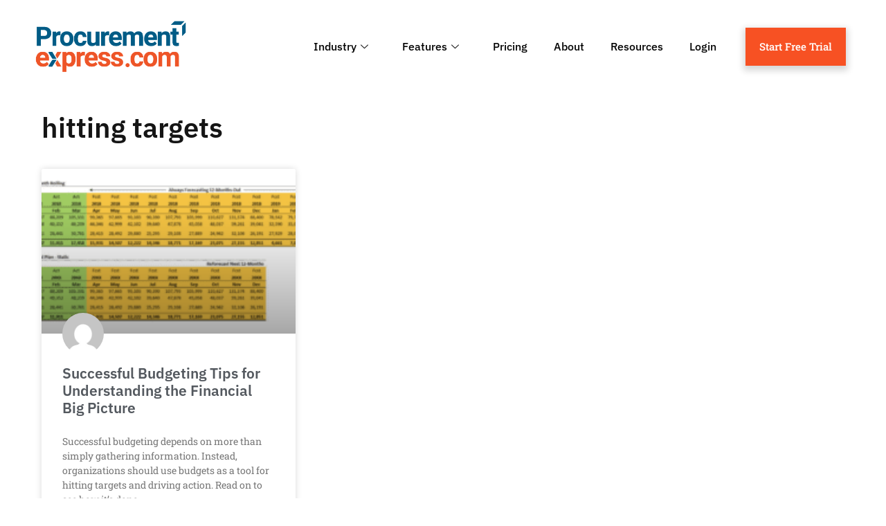

--- FILE ---
content_type: text/html; charset=UTF-8
request_url: https://www.procurementexpress.com/tag/hitting-targets/
body_size: 35876
content:
<!DOCTYPE html><html lang="en-US"><head><meta charset="UTF-8"><meta name="viewport" content="width=device-width, initial-scale=1.0" /><meta name='robots' content='index, follow, max-image-preview:large, max-snippet:-1, max-video-preview:-1' /><link rel="preload" as="font" href="https://fonts.gstatic.com/s/ibmplexsans/v13/zYX9KVElMYYaJe8bpLHnCwDKjSL9AIFsdA.woff2" data-wpacu-preload-google-font="1" crossorigin><link rel="preload" as="font" href="https://fonts.gstatic.com/s/ibmplexsans/v13/zYX9KVElMYYaJe8bpLHnCwDKjQ76AIFsdA.woff2" data-wpacu-preload-google-font="1" crossorigin><link rel="preload" as="font" href="https://fonts.gstatic.com/s/ibmplexsans/v13/zYX9KVElMYYaJe8bpLHnCwDKjWr7AIFsdA.woff2" data-wpacu-preload-google-font="1" crossorigin><link rel="preload" as="font" href="https://fonts.gstatic.com/s/robotoslab/v22/BngMUXZYTXPIvIBgJJSb6ufN5qU.woff2" data-wpacu-preload-google-font="1" crossorigin>  <script data-cfasync="false" data-pagespeed-no-defer data-type="lazy" data-src="[data-uri]"></script> 
 <style id="aoatfcss" media="all">@charset "UTF-8";@font-face{font-family:eicons;src:url('https://www.procurementexpress.com/wp-content/plugins/elementor/assets/lib/eicons/css/../fonts/eicons.eot?5.27.0');src:url('https://www.procurementexpress.com/wp-content/plugins/elementor/assets/lib/eicons/css/../fonts/eicons.eot?5.27.0#iefix') format("embedded-opentype"),url('https://www.procurementexpress.com/wp-content/plugins/elementor/assets/lib/eicons/css/../fonts/eicons.woff2?5.27.0') format("woff2"),url('https://www.procurementexpress.com/wp-content/plugins/elementor/assets/lib/eicons/css/../fonts/eicons.woff?5.27.0') format("woff"),url('https://www.procurementexpress.com/wp-content/plugins/elementor/assets/lib/eicons/css/../fonts/eicons.ttf?5.27.0') format("truetype"),url('https://www.procurementexpress.com/wp-content/plugins/elementor/assets/lib/eicons/css/../fonts/eicons.svg?5.27.0#eicon') format("svg");font-weight:400;font-style:normal}@font-face{font-family:elementskit;src:url('https://www.procurementexpress.com/wp-content/plugins/elementskit-lite/modules/elementskit-icon-pack/assets/css/../fonts/elementskit.woff?y24e1e') format("woff");font-weight:400;font-style:normal;font-display:swap}.elementor-8619 .elementor-element.elementor-element-b8ab318{text-align:center}.elementor-8619 .elementor-element.elementor-element-5e26288{text-align:center}@font-face{font-family:'IBM Plex Sans';font-style:italic;font-weight:100;font-display:swap;src:url(https://fonts.gstatic.com/s/ibmplexsans/v19/zYX8KVElMYYaJe8bpLHnCwDKhdTmdJZLUdc.ttf) format('truetype')}@font-face{font-family:'IBM Plex Sans';font-style:italic;font-weight:200;font-display:swap;src:url(https://fonts.gstatic.com/s/ibmplexsans/v19/zYX7KVElMYYaJe8bpLHnCwDKhdTm2Idcdvfr.ttf) format('truetype')}@font-face{font-family:'IBM Plex Sans';font-style:italic;font-weight:300;font-display:swap;src:url(https://fonts.gstatic.com/s/ibmplexsans/v19/zYX7KVElMYYaJe8bpLHnCwDKhdTmvIRcdvfr.ttf) format('truetype')}@font-face{font-family:'IBM Plex Sans';font-style:italic;font-weight:400;font-display:swap;src:url(https://fonts.gstatic.com/s/ibmplexsans/v19/zYX-KVElMYYaJe8bpLHnCwDKhdTuF6ZM.ttf) format('truetype')}@font-face{font-family:'IBM Plex Sans';font-style:italic;font-weight:500;font-display:swap;src:url(https://fonts.gstatic.com/s/ibmplexsans/v19/zYX7KVElMYYaJe8bpLHnCwDKhdTm5IVcdvfr.ttf) format('truetype')}@font-face{font-family:'IBM Plex Sans';font-style:italic;font-weight:600;font-display:swap;src:url(https://fonts.gstatic.com/s/ibmplexsans/v19/zYX7KVElMYYaJe8bpLHnCwDKhdTmyIJcdvfr.ttf) format('truetype')}@font-face{font-family:'IBM Plex Sans';font-style:italic;font-weight:700;font-display:swap;src:url(https://fonts.gstatic.com/s/ibmplexsans/v19/zYX7KVElMYYaJe8bpLHnCwDKhdTmrINcdvfr.ttf) format('truetype')}@font-face{font-family:'IBM Plex Sans';font-style:normal;font-weight:100;font-display:swap;src:url(https://fonts.gstatic.com/s/ibmplexsans/v19/zYX-KVElMYYaJe8bpLHnCwDKjbLuF6ZM.ttf) format('truetype')}@font-face{font-family:'IBM Plex Sans';font-style:normal;font-weight:200;font-display:swap;src:url(https://fonts.gstatic.com/s/ibmplexsans/v19/zYX9KVElMYYaJe8bpLHnCwDKjR7_AIFscQ.ttf) format('truetype')}@font-face{font-family:'IBM Plex Sans';font-style:normal;font-weight:300;font-display:swap;src:url(https://fonts.gstatic.com/s/ibmplexsans/v19/zYX9KVElMYYaJe8bpLHnCwDKjXr8AIFscQ.ttf) format('truetype')}@font-face{font-family:'IBM Plex Sans';font-style:normal;font-weight:400;font-display:swap;src:url(https://fonts.gstatic.com/s/ibmplexsans/v19/zYXgKVElMYYaJe8bpLHnCwDKhdHeEA.ttf) format('truetype')}@font-face{font-family:'IBM Plex Sans';font-style:normal;font-weight:500;font-display:swap;src:url(https://fonts.gstatic.com/s/ibmplexsans/v19/zYX9KVElMYYaJe8bpLHnCwDKjSL9AIFscQ.ttf) format('truetype')}@font-face{font-family:'IBM Plex Sans';font-style:normal;font-weight:600;font-display:swap;src:url(https://fonts.gstatic.com/s/ibmplexsans/v19/zYX9KVElMYYaJe8bpLHnCwDKjQ76AIFscQ.ttf) format('truetype')}@font-face{font-family:'IBM Plex Sans';font-style:normal;font-weight:700;font-display:swap;src:url(https://fonts.gstatic.com/s/ibmplexsans/v19/zYX9KVElMYYaJe8bpLHnCwDKjWr7AIFscQ.ttf) format('truetype')}@font-face{font-family:'Roboto Slab';font-style:normal;font-weight:100;font-display:swap;src:url(https://fonts.gstatic.com/s/robotoslab/v34/BngbUXZYTXPIvIBgJJSb6s3BzlRRfKOFbvjojIWmb2Rm.ttf) format('truetype')}@font-face{font-family:'Roboto Slab';font-style:normal;font-weight:200;font-display:swap;src:url(https://fonts.gstatic.com/s/robotoslab/v34/BngbUXZYTXPIvIBgJJSb6s3BzlRRfKOFbvjoDISmb2Rm.ttf) format('truetype')}@font-face{font-family:'Roboto Slab';font-style:normal;font-weight:300;font-display:swap;src:url(https://fonts.gstatic.com/s/robotoslab/v34/BngbUXZYTXPIvIBgJJSb6s3BzlRRfKOFbvjo0oSmb2Rm.ttf) format('truetype')}@font-face{font-family:'Roboto Slab';font-style:normal;font-weight:400;font-display:swap;src:url(https://fonts.gstatic.com/s/robotoslab/v34/BngbUXZYTXPIvIBgJJSb6s3BzlRRfKOFbvjojISmb2Rm.ttf) format('truetype')}@font-face{font-family:'Roboto Slab';font-style:normal;font-weight:500;font-display:swap;src:url(https://fonts.gstatic.com/s/robotoslab/v34/BngbUXZYTXPIvIBgJJSb6s3BzlRRfKOFbvjovoSmb2Rm.ttf) format('truetype')}@font-face{font-family:'Roboto Slab';font-style:normal;font-weight:600;font-display:swap;src:url(https://fonts.gstatic.com/s/robotoslab/v34/BngbUXZYTXPIvIBgJJSb6s3BzlRRfKOFbvjoUoOmb2Rm.ttf) format('truetype')}@font-face{font-family:'Roboto Slab';font-style:normal;font-weight:700;font-display:swap;src:url(https://fonts.gstatic.com/s/robotoslab/v34/BngbUXZYTXPIvIBgJJSb6s3BzlRRfKOFbvjoa4Omb2Rm.ttf) format('truetype')}@font-face{font-family:'Roboto Slab';font-style:normal;font-weight:800;font-display:swap;src:url(https://fonts.gstatic.com/s/robotoslab/v34/BngbUXZYTXPIvIBgJJSb6s3BzlRRfKOFbvjoDIOmb2Rm.ttf) format('truetype')}@font-face{font-family:'Roboto Slab';font-style:normal;font-weight:900;font-display:swap;src:url(https://fonts.gstatic.com/s/robotoslab/v34/BngbUXZYTXPIvIBgJJSb6s3BzlRRfKOFbvjoJYOmb2Rm.ttf) format('truetype')}@font-face{font-family:"Font Awesome 5 Free";font-style:normal;font-weight:900;font-display:block;src:url('https://www.procurementexpress.com/wp-content/plugins/elementor/assets/lib/font-awesome/css/../webfonts/fa-solid-900.eot');src:url('https://www.procurementexpress.com/wp-content/plugins/elementor/assets/lib/font-awesome/css/../webfonts/fa-solid-900.eot?#iefix') format("embedded-opentype"),url('https://www.procurementexpress.com/wp-content/plugins/elementor/assets/lib/font-awesome/css/../webfonts/fa-solid-900.woff2') format("woff2"),url('https://www.procurementexpress.com/wp-content/plugins/elementor/assets/lib/font-awesome/css/../webfonts/fa-solid-900.woff') format("woff"),url('https://www.procurementexpress.com/wp-content/plugins/elementor/assets/lib/font-awesome/css/../webfonts/fa-solid-900.ttf') format("truetype"),url('https://www.procurementexpress.com/wp-content/plugins/elementor/assets/lib/font-awesome/css/../webfonts/fa-solid-900.svg#fontawesome') format("svg")}@font-face{font-family:"Font Awesome 5 Free";font-style:normal;font-weight:400;font-display:block;src:url('https://www.procurementexpress.com/wp-content/plugins/elementor/assets/lib/font-awesome/css/../webfonts/fa-regular-400.eot');src:url('https://www.procurementexpress.com/wp-content/plugins/elementor/assets/lib/font-awesome/css/../webfonts/fa-regular-400.eot?#iefix') format("embedded-opentype"),url('https://www.procurementexpress.com/wp-content/plugins/elementor/assets/lib/font-awesome/css/../webfonts/fa-regular-400.woff2') format("woff2"),url('https://www.procurementexpress.com/wp-content/plugins/elementor/assets/lib/font-awesome/css/../webfonts/fa-regular-400.woff') format("woff"),url('https://www.procurementexpress.com/wp-content/plugins/elementor/assets/lib/font-awesome/css/../webfonts/fa-regular-400.ttf') format("truetype"),url('https://www.procurementexpress.com/wp-content/plugins/elementor/assets/lib/font-awesome/css/../webfonts/fa-regular-400.svg#fontawesome') format("svg")}.elementor-screen-only{position:absolute;top:-10000em;width:1px;height:1px;margin:-1px;padding:0;overflow:hidden;clip:rect(0,0,0,0);border:0}.elementor *,.elementor :after,.elementor :before{box-sizing:border-box}.elementor a{box-shadow:none;text-decoration:none}.elementor img{height:auto;max-width:100%;border:none;border-radius:0;box-shadow:none}.elementor-element{--flex-direction:initial;--flex-wrap:initial;--justify-content:initial;--align-items:initial;--align-content:initial;--gap:initial;--flex-basis:initial;--flex-grow:initial;--flex-shrink:initial;--order:initial;--align-self:initial;flex-basis:var(--flex-basis);flex-grow:var(--flex-grow);flex-shrink:var(--flex-shrink);order:var(--order);align-self:var(--align-self)}.elementor-align-right{text-align:right}.elementor-align-right .elementor-button{width:auto}@media (max-width:767px){.elementor-8619 .elementor-element.elementor-element-4f2c26d6{padding:50px 0 20px}.elementor-8619 .elementor-element.elementor-element-104a591b>.elementor-widget-wrap>.elementor-widget:not(.elementor-widget__width-auto):not(.elementor-widget__width-initial):not(:last-child):not(.elementor-absolute){margin-bottom:30px}.elementor-8619 .elementor-element.elementor-element-3339ec25 .elementor-heading-title{font-size:35px}.elementor-8619 .elementor-element.elementor-element-6030aa44 .elementor-heading-title{font-size:22px}.elementor-8619 .elementor-element.elementor-element-6030aa44>.elementor-widget-container{margin:10px 0 0;padding:0}.elementor-8619 .elementor-element.elementor-element-3bde09e7{margin-top:20px;margin-bottom:0;padding:10px}.elementor-8619 .elementor-element.elementor-element-695591af{width:100%}.elementor-8619 .elementor-element.elementor-element-442e45ad .elementor-button{font-size:16px;padding:20px 15px}.elementor-8619 .elementor-element.elementor-element-442e45ad>.elementor-widget-container{margin:0}.elementor-8619 .elementor-element.elementor-element-220f4386{width:100%}.elementor-8619 .elementor-element.elementor-element-220f4386>.elementor-element-populated{margin:10px 0 0;--e-column-margin-right:0px;--e-column-margin-left:0px}.elementor-8619 .elementor-element.elementor-element-ce26aeb .elementor-button{font-size:16px;padding:20px 15px}.elementor-8619 .elementor-element.elementor-element-ce26aeb>.elementor-widget-container{margin:0}.elementor-mobile-align-justify .elementor-button{width:100%}.elementor-column{width:100%}}:root{--page-title-display:block}.elementor-section{position:relative}.elementor-section .elementor-container{display:flex;margin-right:auto;margin-left:auto;position:relative}@media (max-width:1024px){.elementor-section .elementor-container{flex-wrap:wrap}}.elementor-section.elementor-section-boxed>.elementor-container{max-width:1140px}.elementor-widget-wrap{position:relative;width:100%;flex-wrap:wrap;align-content:flex-start}.elementor:not(.elementor-bc-flex-widget) .elementor-widget-wrap{display:flex}.elementor-widget-wrap>.elementor-element{width:100%}.elementor-widget{position:relative}.elementor-widget:not(:last-child){margin-bottom:20px}.elementor-column{position:relative;min-height:1px;display:flex}.elementor-column-gap-default>.elementor-column>.elementor-element-populated{padding:10px}.elementor-column-gap-extended>.elementor-column>.elementor-element-populated{padding:15px}.elementor-inner-section .elementor-column-gap-no .elementor-element-populated{padding:0}.elementor-button{display:inline-block;line-height:1;background-color:#69727d;font-size:15px;padding:12px 24px;border-radius:3px;color:#fff;fill:#fff;text-align:center}.elementor-button:visited{color:#fff}.elementor-button-content-wrapper{display:flex;justify-content:center}.elementor-button-text{flex-grow:1;order:10;display:inline-block}.elementor-button span{text-decoration:inherit}.elementor-icon{display:inline-block;line-height:1;color:#69727d;font-size:50px;text-align:center}.elementor-icon i{width:1em;height:1em;position:relative;display:block}.elementor-icon i:before{position:absolute;left:50%;transform:translateX(-50%)}.e-transform .elementor-widget-container{transform:perspective(var(--e-transform-perspective,0)) rotate(var(--e-transform-rotateZ,0)) rotateX(var(--e-transform-rotateX,0)) rotateY(var(--e-transform-rotateY,0)) translate(var(--e-transform-translate,0)) translateX(var(--e-transform-translateX,0)) translateY(var(--e-transform-translateY,0)) scaleX(calc(var(--e-transform-flipX,1) * var(--e-transform-scaleX,var(--e-transform-scale,1)))) scaleY(calc(var(--e-transform-flipY,1) * var(--e-transform-scaleY,var(--e-transform-scale,1)))) skewX(var(--e-transform-skewX,0)) skewY(var(--e-transform-skewY,0));transform-origin:var(--e-transform-origin-y) var(--e-transform-origin-x)}.elementor-element{--swiper-theme-color:#000;--swiper-navigation-size:44px;--swiper-pagination-bullet-size:6px;--swiper-pagination-bullet-horizontal-gap:6px}.elementor-shape{overflow:hidden;position:absolute;left:0;width:100%;line-height:0;direction:ltr}.elementor-shape-top{top:-1px}.elementor-shape-top:not([data-negative=false]) svg{z-index:-1}.elementor-shape[data-negative=true].elementor-shape-top{transform:rotate(180deg)}.elementor-shape svg{display:block;width:calc(100% + 1.3px);position:relative;left:50%;transform:translateX(-50%)}.elementor-shape .elementor-shape-fill{fill:#fff;transform-origin:center;transform:rotateY(0)}@media (max-width:767px){.elementor .elementor-hidden-mobile{display:none}}@media (min-width:768px) and (max-width:1024px){.elementor .elementor-hidden-tablet{display:none}}@media (min-width:1025px) and (max-width:99999px){.elementor .elementor-hidden-desktop{display:none}}html{line-height:1.15;-webkit-text-size-adjust:100%}*,:after,:before{box-sizing:border-box}body{margin:0;font-family:-apple-system,BlinkMacSystemFont,Segoe UI,Roboto,Helvetica Neue,Arial,Noto Sans,sans-serif,Apple Color Emoji,Segoe UI Emoji,Segoe UI Symbol,Noto Color Emoji;font-size:1rem;font-weight:400;line-height:1.5;color:#333;background-color:#fff;-webkit-font-smoothing:antialiased;-moz-osx-font-smoothing:grayscale}h1,h2,h3{margin-block-start:.5rem;margin-block-end:1rem;font-family:inherit;font-weight:500;line-height:1.2;color:inherit}h1{font-size:2.5rem}h2{font-size:2rem}h3{font-size:1.75rem}p{margin-block-start:0;margin-block-end:.9rem}a{background-color:transparent;text-decoration:none;color:#c36}img{border-style:none;height:auto;max-width:100%}button{font-family:inherit;font-size:1rem;line-height:1.5;margin:0}button{overflow:visible}button{text-transform:none}[type=button],button{width:auto;-webkit-appearance:button}[type=button]::-moz-focus-inner,button::-moz-focus-inner{border-style:none;padding:0}[type=button]:-moz-focusring,button:-moz-focusring{outline:ButtonText dotted 1px}[type=button],button{display:inline-block;font-weight:400;color:#c36;text-align:center;white-space:nowrap;background-color:transparent;border:1px solid #c36;padding:.5rem 1rem;font-size:1rem;border-radius:3px}::-webkit-file-upload-button{-webkit-appearance:button;font:inherit}li,ul{margin-block-start:0;margin-block-end:0;border:0;outline:0;font-size:100%;vertical-align:baseline;background:0 0}.site-navigation{grid-area:nav-menu;display:flex;align-items:center;flex-grow:1}[class*=" eicon-"]{display:inline-block;font-family:eicons;font-size:inherit;font-weight:400;font-style:normal;font-variant:normal;line-height:1;text-rendering:auto;-webkit-font-smoothing:antialiased;-moz-osx-font-smoothing:grayscale}.eicon-menu-bar:before{content:"\e816"}.eicon-close:before{content:"\e87f"}.ekit-wid-con .icon,.ekit-wid-con .icon:before,.icon,.icon:before{font-family:elementskit!important;speak:none;font-style:normal;font-weight:400;font-variant:normal;text-transform:none;line-height:1;-webkit-font-smoothing:antialiased;-moz-osx-font-smoothing:grayscale}.ekit-wid-con .icon.icon-down-arrow1:before,.icon.icon-down-arrow1:before{content:"\e994"}.ekit-wid-con .icon.icon-shuffle-arrow:before,.icon.icon-shuffle-arrow:before{content:"\e9bd"}.ekit-wid-con .icon.icon-auction:before,.icon.icon-auction:before{content:"\e9d9"}.ekit-wid-con .icon.icon-database:before,.icon.icon-database:before{content:"\eaf9"}.ekit-template-content-header .elementor-section{-webkit-transform:none}.far,.fas{-moz-osx-font-smoothing:grayscale;-webkit-font-smoothing:antialiased;display:inline-block;font-style:normal;font-variant:normal;text-rendering:auto;line-height:1}.fa-bolt:before{content:"\f0e7"}.fa-building:before{content:"\f1ad"}.fa-chart-bar:before{content:"\f080"}.fa-chart-pie:before{content:"\f200"}.fa-check-double:before{content:"\f560"}.fa-comments-dollar:before{content:"\f653"}.fa-file-alt:before{content:"\f15c"}.fa-list:before{content:"\f03a"}.fa-mobile-alt:before{content:"\f3cd"}.fa-money-bill-wave:before{content:"\f53a"}.fa-shopping-cart:before{content:"\f07a"}.fa-tools:before{content:"\f7d9"}.fa-upload:before{content:"\f093"}.fa-user-lock:before{content:"\f502"}.elementor-widget-icon-box .elementor-icon-box-wrapper{display:block;text-align:center}.elementor-widget-icon-box .elementor-icon-box-icon{margin-bottom:var(--icon-box-icon-margin,15px);margin-right:auto;margin-left:auto}@media (min-width:768px){.elementor-column.elementor-col-33{width:33.333%}.elementor-column.elementor-col-50{width:50%}.elementor-column.elementor-col-100{width:100%}.elementor-widget-icon-box.elementor-vertical-align-top .elementor-icon-box-wrapper{align-items:flex-start}.elementor-274 .elementor-element.elementor-element-7150664{width:20%}.elementor-274 .elementor-element.elementor-element-ecf684e{width:65.332%}.elementor-274 .elementor-element.elementor-element-364d7f5{width:14%}.elementor-274 .elementor-element.elementor-element-da78e11{width:20%}.elementor-274 .elementor-element.elementor-element-c0630e1{width:65.332%}.elementor-274 .elementor-element.elementor-element-8d5c483{width:14%}}.elementor-widget-icon-box.elementor-position-left .elementor-icon-box-wrapper{display:flex}.elementor-widget-icon-box.elementor-position-left .elementor-icon-box-icon{display:inline-flex;flex:0 0 auto}.elementor-widget-icon-box.elementor-position-left .elementor-icon-box-wrapper{text-align:left;flex-direction:row}.elementor-widget-icon-box.elementor-position-left .elementor-icon-box-icon{margin-right:var(--icon-box-icon-margin,15px);margin-left:0;margin-bottom:unset}@media (max-width:767px){.elementor-widget-icon-box.elementor-mobile-position-top .elementor-icon-box-wrapper{display:block;text-align:center;flex-direction:unset}.elementor-widget-icon-box.elementor-mobile-position-top .elementor-icon-box-icon{margin-bottom:var(--icon-box-icon-margin,15px);margin-right:auto;margin-left:auto}.elementor-widget-icon-box.elementor-position-left .elementor-icon-box-icon{display:block;flex:unset}}.elementor-widget-icon-box .elementor-icon-box-title a{color:inherit}.elementor-widget-icon-box .elementor-icon-box-content{flex-grow:1}.elementor-widget-icon-box .elementor-icon-box-description{margin:0}.elementor-item:after,.elementor-item:before{display:block;position:absolute}.elementor-item:not(:hover):not(:focus):not(.elementor-item-active):not(.highlighted):after,.elementor-item:not(:hover):not(:focus):not(.elementor-item-active):not(.highlighted):before{opacity:0}.elementor-item-active:after,.elementor-item-active:before{transform:scale(1)}.e--pointer-background .elementor-item:after,.e--pointer-background .elementor-item:before{content:""}.e--pointer-background .elementor-item:before{top:0;left:0;right:0;bottom:0;background:#3f444b;z-index:-1}.e--pointer-background .elementor-item-active{color:#fff}.elementor-nav-menu--main .elementor-nav-menu a{padding:13px 20px}.elementor-nav-menu--main .elementor-nav-menu ul{position:absolute;width:12em;border-width:0;border-style:solid;padding:0}.elementor-nav-menu--layout-horizontal{display:flex}.elementor-nav-menu--layout-horizontal .elementor-nav-menu{display:flex;flex-wrap:wrap}.elementor-nav-menu--layout-horizontal .elementor-nav-menu a{white-space:nowrap;flex-grow:1}.elementor-nav-menu--layout-horizontal .elementor-nav-menu>li{display:flex}.elementor-nav-menu--layout-horizontal .elementor-nav-menu>li ul{top:100%!important}.elementor-nav-menu--layout-horizontal .elementor-nav-menu>li:not(:first-child)>a{margin-inline-start:var(--e-nav-menu-horizontal-menu-item-margin)}.elementor-nav-menu--layout-horizontal .elementor-nav-menu>li:not(:first-child)>ul{left:var(--e-nav-menu-horizontal-menu-item-margin)!important}.elementor-nav-menu--layout-horizontal .elementor-nav-menu>li:not(:last-child)>a{margin-inline-end:var(--e-nav-menu-horizontal-menu-item-margin)}.elementor-nav-menu--layout-horizontal .elementor-nav-menu>li:not(:last-child):after{content:var(--e-nav-menu-divider-content,none);height:var(--e-nav-menu-divider-height,35%);border-left:var(--e-nav-menu-divider-width,2px) var(--e-nav-menu-divider-style,solid) var(--e-nav-menu-divider-color,#000);border-bottom-color:var(--e-nav-menu-divider-color,#000);border-right-color:var(--e-nav-menu-divider-color,#000);border-top-color:var(--e-nav-menu-divider-color,#000);align-self:center}.elementor-nav-menu__align-end .elementor-nav-menu{margin-inline-start:auto;justify-content:flex-end}.elementor-widget-nav-menu .elementor-widget-container{display:flex;flex-direction:column}.elementor-nav-menu{position:relative;z-index:2}.elementor-nav-menu:after{content:" ";display:block;height:0;font:0/0 serif;clear:both;visibility:hidden;overflow:hidden}.elementor-nav-menu,.elementor-nav-menu li,.elementor-nav-menu ul{display:block;list-style:none;margin:0;padding:0;line-height:normal}.elementor-nav-menu ul{display:none}.elementor-nav-menu a,.elementor-nav-menu li{position:relative}.elementor-nav-menu li{border-width:0}.elementor-nav-menu a{display:flex;align-items:center}.elementor-nav-menu a{padding:10px 20px;line-height:20px}.elementor-nav-menu--dropdown .elementor-item.elementor-item-active{background-color:#3f444b;color:#fff}.elementor-menu-toggle{display:flex;align-items:center;justify-content:center;font-size:var(--nav-menu-icon-size,22px);padding:.25em;border:0 solid;border-radius:3px;background-color:rgba(0,0,0,.05);color:#33373d}.elementor-menu-toggle:not(.elementor-active) .elementor-menu-toggle__icon--close{display:none}.elementor-nav-menu--dropdown{background-color:#fff;font-size:13px}.elementor-nav-menu--dropdown.elementor-nav-menu__container{margin-top:10px;transform-origin:top;overflow-y:auto;overflow-x:hidden}.elementor-nav-menu--dropdown.elementor-nav-menu__container .elementor-sub-item{font-size:.85em}.elementor-nav-menu--dropdown a{color:#33373d}ul.elementor-nav-menu--dropdown a{text-shadow:none;border-left:8px solid transparent}.elementor-nav-menu--toggle{--menu-height:100vh}.elementor-nav-menu--toggle .elementor-menu-toggle:not(.elementor-active)+.elementor-nav-menu__container{transform:scaleY(0);max-height:0;overflow:hidden}.elementor-nav-menu--stretch .elementor-nav-menu__container.elementor-nav-menu--dropdown{position:absolute;z-index:9997}@media (min-width:1025px){.elementor-nav-menu--dropdown-tablet .elementor-menu-toggle,.elementor-nav-menu--dropdown-tablet .elementor-nav-menu--dropdown{display:none}.elementor-nav-menu--dropdown-tablet nav.elementor-nav-menu--dropdown.elementor-nav-menu__container{overflow-y:hidden}}.elementor-274 .elementor-element.elementor-element-a376a71:not(.elementor-motion-effects-element-type-background){background-color:#2da01D00}.elementor-274 .elementor-element.elementor-element-a376a71{padding:0}.elementor-274 .elementor-element.elementor-element-a13bb8c .elementor-alert{background-color:#005c88;border-color:#fffFFF00}.elementor-274 .elementor-element.elementor-element-a13bb8c .elementor-alert-title{color:var(--e-global-color-81baf26);font-family:"IBM Plex Sans",Sans-serif;font-weight:500;line-height:1em}.elementor-274 .elementor-element.elementor-element-a13bb8c{--dismiss-icon-size:20px;--dismiss-icon-normal-color:var(--e-global-color-81baf26);--dismiss-icon-hover-color:#fff}.elementor-274 .elementor-element.elementor-element-524bd76>.elementor-container>.elementor-column>.elementor-widget-wrap{align-content:center;align-items:center}.elementor-274 .elementor-element.elementor-element-524bd76{padding:20px 10px}.elementor-274 .elementor-element.elementor-element-ece4239{text-align:left}.elementor-274 .elementor-element.elementor-element-ece4239 img{width:220px;max-width:100%;height:74px;object-fit:contain}.elementor-274 .elementor-element.elementor-element-ab81e95 .elementskit-menu-container{height:44px;border-radius:0}.elementor-274 .elementor-element.elementor-element-ab81e95 .elementskit-navbar-nav>li>a{font-family:"IBM Plex Sans",Sans-serif;font-size:16px;font-weight:500;color:#000;padding:0 19px}.elementor-274 .elementor-element.elementor-element-ab81e95 .elementskit-navbar-nav>li.current-menu-item>a{color:var(--e-global-color-accent)}.elementor-274 .elementor-element.elementor-element-ab81e95 .elementskit-navbar-nav>li>a .elementskit-submenu-indicator{color:var(--e-global-color-1c081ce);fill:var(--e-global-color-1c081ce)}.elementor-274 .elementor-element.elementor-element-ab81e95 .elementskit-menu-hamburger{float:right}.elementor-274 .elementor-element.elementor-element-ab81e95 .elementskit-menu-hamburger .elementskit-menu-hamburger-icon{background-color:rgba(0,0,0,.5)}.elementor-274 .elementor-element.elementor-element-ab81e95 .elementskit-menu-close{color:#333}.elementor-274 .elementor-element.elementor-element-c0a4570 .elementor-button{box-shadow:0 4px 9px 3px rgba(0,0,0,.16)}.elementor-274 .elementor-element.elementor-element-1501ec2>.elementor-container>.elementor-column>.elementor-widget-wrap{align-content:center;align-items:center}.elementor-274 .elementor-element.elementor-element-1501ec2{padding:20px 10px}.elementor-274 .elementor-element.elementor-element-140991b{text-align:left}.elementor-274 .elementor-element.elementor-element-56addd0 .elementor-menu-toggle{margin-left:auto;background-color:#02010100}.elementor-274 .elementor-element.elementor-element-56addd0 .elementor-nav-menu .elementor-item{font-weight:500}.elementor-274 .elementor-element.elementor-element-56addd0 .elementor-nav-menu--main .elementor-item.elementor-item-active{color:#fff}.elementor-274 .elementor-element.elementor-element-56addd0 .elementor-nav-menu--dropdown{background-color:#f4f4f4}.elementor-274 .elementor-element.elementor-element-56addd0 .elementor-nav-menu--dropdown a.elementor-item-active{color:var(--e-global-color-accent)}.elementor-274 .elementor-element.elementor-element-56addd0 .elementor-nav-menu--dropdown a.elementor-item-active{background-color:#eeeEEE00}.elementor-274 .elementor-element.elementor-element-56addd0 .elementor-nav-menu--dropdown a.elementor-item-active{color:var(--e-global-color-accent);background-color:#02010100}.elementor-274 .elementor-element.elementor-element-56addd0 .elementor-nav-menu--dropdown .elementor-item,.elementor-274 .elementor-element.elementor-element-56addd0 .elementor-nav-menu--dropdown .elementor-sub-item{font-family:"Roboto Slab",Sans-serif;font-weight:500}.elementor-274 .elementor-element.elementor-element-56addd0 div.elementor-menu-toggle{color:var(--e-global-color-primary)}.elementor-274 .elementor-element.elementor-element-7731b35 .elementor-button{box-shadow:0 4px 9px 3px rgba(0,0,0,.16)}@media (max-width:1024px) and (min-width:768px){.elementor-274 .elementor-element.elementor-element-7150664{width:30%}.elementor-274 .elementor-element.elementor-element-ecf684e{width:70%}.elementor-274 .elementor-element.elementor-element-da78e11{width:30%}.elementor-274 .elementor-element.elementor-element-c0630e1{width:70%}}.elementor-274 .elementor-element.elementor-element-a13bb8c .elementor-alert-title{text-align:center}.elementor-274 .elementor-element.elementor-element-a13bb8c p{margin-bottom:0;line-height:1.3rem}.elementor-274 .elementor-element.elementor-element-56addd0 .menu-item-has-children .sub-menu{background-color:#fff!important;padding:10px 0}.elementor-274 .elementor-element.elementor-element-56addd0 .menu-item-has-children .sub-menu a{padding-top:8px!important;padding-bottom:8px!important}body{--wp--preset--color--black:#000000;--wp--preset--color--cyan-bluish-gray:#abb8c3;--wp--preset--color--white:#ffffff;--wp--preset--color--pale-pink:#f78da7;--wp--preset--color--vivid-red:#cf2e2e;--wp--preset--color--luminous-vivid-orange:#ff6900;--wp--preset--color--luminous-vivid-amber:#fcb900;--wp--preset--color--light-green-cyan:#7bdcb5;--wp--preset--color--vivid-green-cyan:#00d084;--wp--preset--color--pale-cyan-blue:#8ed1fc;--wp--preset--color--vivid-cyan-blue:#0693e3;--wp--preset--color--vivid-purple:#9b51e0;--wp--preset--gradient--vivid-cyan-blue-to-vivid-purple:linear-gradient(135deg,rgba(6,147,227,1) 0%,rgb(155,81,224) 100%);--wp--preset--gradient--light-green-cyan-to-vivid-green-cyan:linear-gradient(135deg,rgb(122,220,180) 0%,rgb(0,208,130) 100%);--wp--preset--gradient--luminous-vivid-amber-to-luminous-vivid-orange:linear-gradient(135deg,rgba(252,185,0,1) 0%,rgba(255,105,0,1) 100%);--wp--preset--gradient--luminous-vivid-orange-to-vivid-red:linear-gradient(135deg,rgba(255,105,0,1) 0%,rgb(207,46,46) 100%);--wp--preset--gradient--very-light-gray-to-cyan-bluish-gray:linear-gradient(135deg,rgb(238,238,238) 0%,rgb(169,184,195) 100%);--wp--preset--gradient--cool-to-warm-spectrum:linear-gradient(135deg,rgb(74,234,220) 0%,rgb(151,120,209) 20%,rgb(207,42,186) 40%,rgb(238,44,130) 60%,rgb(251,105,98) 80%,rgb(254,248,76) 100%);--wp--preset--gradient--blush-light-purple:linear-gradient(135deg,rgb(255,206,236) 0%,rgb(152,150,240) 100%);--wp--preset--gradient--blush-bordeaux:linear-gradient(135deg,rgb(254,205,165) 0%,rgb(254,45,45) 50%,rgb(107,0,62) 100%);--wp--preset--gradient--luminous-dusk:linear-gradient(135deg,rgb(255,203,112) 0%,rgb(199,81,192) 50%,rgb(65,88,208) 100%);--wp--preset--gradient--pale-ocean:linear-gradient(135deg,rgb(255,245,203) 0%,rgb(182,227,212) 50%,rgb(51,167,181) 100%);--wp--preset--gradient--electric-grass:linear-gradient(135deg,rgb(202,248,128) 0%,rgb(113,206,126) 100%);--wp--preset--gradient--midnight:linear-gradient(135deg,rgb(2,3,129) 0%,rgb(40,116,252) 100%);--wp--preset--font-size--small:13px;--wp--preset--font-size--medium:20px;--wp--preset--font-size--large:36px;--wp--preset--font-size--x-large:42px;--wp--preset--spacing--20:0.44rem;--wp--preset--spacing--30:0.67rem;--wp--preset--spacing--40:1rem;--wp--preset--spacing--50:1.5rem;--wp--preset--spacing--60:2.25rem;--wp--preset--spacing--70:3.38rem;--wp--preset--spacing--80:5.06rem;--wp--preset--shadow--natural:6px 6px 9px rgba(0, 0, 0, 0.2);--wp--preset--shadow--deep:12px 12px 50px rgba(0, 0, 0, 0.4);--wp--preset--shadow--sharp:6px 6px 0px rgba(0, 0, 0, 0.2);--wp--preset--shadow--outlined:6px 6px 0px -3px rgba(255, 255, 255, 1),6px 6px rgba(0, 0, 0, 1);--wp--preset--shadow--crisp:6px 6px 0px rgba(0, 0, 0, 1)}.elementor-kit-5{--e-global-color-primary:#005C88;--e-global-color-secondary:#54595F;--e-global-color-text:#171717;--e-global-color-accent:#F75123;--e-global-color-3f870a7:#DB370A;--e-global-color-81baf26:#FFFFFF;--e-global-color-1c081ce:#151515;--e-global-color-9edd532:#F9F9F9;--e-global-color-4bac59a:#F1FAFF;--e-global-color-7addb4e:#16C339;--e-global-color-954a7cf:#FD3030;--e-global-typography-primary-font-family:"IBM Plex Sans";--e-global-typography-primary-font-weight:600;--e-global-typography-secondary-font-family:"Roboto Slab";--e-global-typography-secondary-font-weight:400;--e-global-typography-text-font-family:"Roboto Slab";--e-global-typography-text-font-weight:400;--e-global-typography-accent-font-family:"Roboto Slab";--e-global-typography-accent-font-weight:500;--e-global-typography-b689b6a-font-family:"IBM Plex Sans";--e-global-typography-b689b6a-font-size:54px;--e-global-typography-b689b6a-font-weight:600}.elementor-kit-5 .elementor-button,.elementor-kit-5 button{font-family:var(--e-global-typography-primary-font-family),Sans-serif;font-weight:var(--e-global-typography-primary-font-weight);background-color:var(--e-global-color-accent);border-radius:0;padding:20px}.elementor-section.elementor-section-boxed>.elementor-container{max-width:1200px}.elementor-widget:not(:last-child){margin-block-end:20px}.elementor-element{--widgets-spacing:20px 20px}@media (max-width:1024px){.elementor-nav-menu--dropdown-tablet .elementor-nav-menu--main{display:none}.elementor-274 .elementor-element.elementor-element-ab81e95 .elementskit-nav-identity-panel{padding:10px 0}.elementor-274 .elementor-element.elementor-element-ab81e95 .elementskit-menu-container{max-width:350px;border-radius:0}.elementor-274 .elementor-element.elementor-element-ab81e95 .elementskit-navbar-nav>li>a{color:#000;padding:10px 15px}.elementor-274 .elementor-element.elementor-element-ab81e95 .elementskit-menu-hamburger{padding:8px;width:45px;border-radius:3px}.elementor-274 .elementor-element.elementor-element-ab81e95 .elementskit-menu-close{padding:8px;margin:12px;width:45px;border-radius:3px}.elementor-274 .elementor-element.elementor-element-ab81e95 .elementskit-nav-logo>img{max-width:160px;max-height:60px}.elementor-274 .elementor-element.elementor-element-ab81e95 .elementskit-nav-logo{margin:5px 0;padding:5px}.elementor-274 .elementor-element.elementor-element-140991b img{width:200px}.elementor-274 .elementor-element.elementor-element-56addd0 .elementor-nav-menu .elementor-item{font-size:16px}.elementor-274 .elementor-element.elementor-element-56addd0{--nav-menu-icon-size:26px}.elementor-section.elementor-section-boxed>.elementor-container{max-width:1024px}.elementskit-navbar-nav-default .elementskit-dropdown-has>a .elementskit-submenu-indicator{padding:4px 15px}}@media (max-width:767px){.elementor-274 .elementor-element.elementor-element-a376a71{padding:0}.elementor-274 .elementor-element.elementor-element-524bd76{padding:10px}.elementor-274 .elementor-element.elementor-element-7150664{width:60%}.elementor-274 .elementor-element.elementor-element-ecf684e{width:40%}.elementor-274 .elementor-element.elementor-element-ab81e95 .elementskit-nav-logo>img{max-width:120px;max-height:50px}.elementor-274 .elementor-element.elementor-element-1501ec2{padding:10px}.elementor-274 .elementor-element.elementor-element-da78e11{width:60%}.elementor-274 .elementor-element.elementor-element-c0630e1{width:40%}.elementor-274 .elementor-element.elementor-element-56addd0 .elementor-nav-menu--dropdown .elementor-item,.elementor-274 .elementor-element.elementor-element-56addd0 .elementor-nav-menu--dropdown .elementor-sub-item{font-size:15px}.elementor-274 .elementor-element.elementor-element-56addd0 .elementor-nav-menu--dropdown a{padding-top:12px;padding-bottom:12px}.elementor-274 .elementor-element.elementor-element-56addd0 .elementor-nav-menu--main>.elementor-nav-menu>li>.elementor-nav-menu--dropdown,.elementor-274 .elementor-element.elementor-element-56addd0 .elementor-nav-menu__container.elementor-nav-menu--dropdown{margin-top:19px!important}.elementor-section.elementor-section-boxed>.elementor-container{max-width:767px}}.elementor-widget-heading .elementor-heading-title{color:var(--e-global-color-primary);font-family:var(--e-global-typography-primary-font-family),Sans-serif;font-weight:var(--e-global-typography-primary-font-weight)}.elementor-widget-button .elementor-button{font-family:var(--e-global-typography-accent-font-family),Sans-serif;font-weight:var(--e-global-typography-accent-font-weight);background-color:var(--e-global-color-accent)}.elementor-widget-icon-box.elementor-view-default .elementor-icon{fill:var(--e-global-color-primary);color:var(--e-global-color-primary);border-color:var(--e-global-color-primary)}.elementor-widget-icon-box .elementor-icon-box-title{color:var(--e-global-color-primary)}.elementor-widget-icon-box .elementor-icon-box-title,.elementor-widget-icon-box .elementor-icon-box-title a{font-family:var(--e-global-typography-primary-font-family),Sans-serif;font-weight:var(--e-global-typography-primary-font-weight)}.elementor-widget-icon-box .elementor-icon-box-description{color:var(--e-global-color-text);font-family:var(--e-global-typography-text-font-family),Sans-serif;font-weight:var(--e-global-typography-text-font-weight)}.elementor-widget-alert .elementor-alert-title{font-family:var(--e-global-typography-primary-font-family),Sans-serif;font-weight:var(--e-global-typography-primary-font-weight)}.elementor-widget-nav-menu .elementor-nav-menu .elementor-item{font-family:var(--e-global-typography-primary-font-family),Sans-serif;font-weight:var(--e-global-typography-primary-font-weight)}.elementor-widget-nav-menu .elementor-nav-menu--main .elementor-item{color:var(--e-global-color-text);fill:var(--e-global-color-text)}.elementor-widget-nav-menu .elementor-nav-menu--main .elementor-item.elementor-item-active{color:var(--e-global-color-accent);fill:var(--e-global-color-accent)}.elementor-widget-nav-menu .elementor-nav-menu--main:not(.e--pointer-framed) .elementor-item:after,.elementor-widget-nav-menu .elementor-nav-menu--main:not(.e--pointer-framed) .elementor-item:before{background-color:var(--e-global-color-accent)}.elementor-widget-nav-menu{--e-nav-menu-divider-color:var(--e-global-color-text)}.elementor-widget-nav-menu .elementor-nav-menu--dropdown .elementor-item,.elementor-widget-nav-menu .elementor-nav-menu--dropdown .elementor-sub-item{font-family:var(--e-global-typography-accent-font-family),Sans-serif;font-weight:var(--e-global-typography-accent-font-weight)}.elementor-8619 .elementor-element.elementor-element-4f2c26d6>.elementor-container{max-width:850px}.elementor-8619 .elementor-element.elementor-element-4f2c26d6{padding:100px 0 10px;z-index:1}.elementor-8619 .elementor-element.elementor-element-104a591b>.elementor-widget-wrap>.elementor-widget:not(.elementor-widget__width-auto):not(.elementor-widget__width-initial):not(:last-child):not(.elementor-absolute){margin-bottom:40px}.elementor-8619 .elementor-element.elementor-element-7c289ed{text-align:center}.elementor-8619 .elementor-element.elementor-element-7c289ed .elementor-heading-title{color:var(--e-global-color-text);font-family:"IBM Plex Sans",Sans-serif;font-size:28px;font-weight:600}.elementor-8619 .elementor-element.elementor-element-3339ec25{text-align:center}.elementor-8619 .elementor-element.elementor-element-3339ec25 .elementor-heading-title{color:var(--e-global-color-1c081ce);font-family:"IBM Plex Sans",Sans-serif;font-size:58px;font-weight:600;line-height:1.15em}.elementor-8619 .elementor-element.elementor-element-6030aa44{text-align:center}.elementor-8619 .elementor-element.elementor-element-6030aa44 .elementor-heading-title{color:var(--e-global-color-1c081ce);font-family:"IBM Plex Sans",Sans-serif;font-size:26px;font-weight:500;line-height:1.1em}.elementor-8619 .elementor-element.elementor-element-6030aa44>.elementor-widget-container{padding:0 100px}.elementor-8619 .elementor-element.elementor-element-3bde09e7>.elementor-container>.elementor-column>.elementor-widget-wrap{align-content:center;align-items:center}.elementor-8619 .elementor-element.elementor-element-442e45ad .elementor-button{font-family:"Roboto Slab",Sans-serif;font-size:17px;font-weight:500;fill:var(--e-global-color-accent);color:var(--e-global-color-accent);background-color:var(--e-global-color-81baf26);border-style:solid;border-width:2px;border-color:var(--e-global-color-accent);box-shadow:0 4px 9px -2px rgba(0,0,0,.2)}.elementor-8619 .elementor-element.elementor-element-442e45ad>.elementor-widget-container{margin:0 10px 0 0}.elementor-8619 .elementor-element.elementor-element-ce26aeb .elementor-button{font-family:"Roboto Slab",Sans-serif;font-size:17px;font-weight:500;border-style:solid;border-width:2px;border-color:var(--e-global-color-accent);box-shadow:0 4px 9px -2px rgba(0,0,0,.2)}.elementor-8619 .elementor-element.elementor-element-ce26aeb>.elementor-widget-container{margin:0 0 0 10px}.elementor-8619 .elementor-element.elementor-element-190b14d5{margin-top:-300px;margin-bottom:0;z-index:0}.elementor-8619 .elementor-element.elementor-element-1a002140{text-align:center}.elementor-8619 .elementor-element.elementor-element-1a002140 img{width:100%}.elementor-8619 .elementor-element.elementor-element-1a002140>.elementor-widget-container{padding:220px 0 0}:focus{outline:0}button::-moz-focus-inner{padding:0;border:0}.elementskit-menu-container{z-index:10000}.elementskit-navbar-nav-default .elementskit-navbar-nav{padding-left:0;margin-bottom:0;list-style:none;margin-left:0}.elementskit-navbar-nav-default .elementskit-navbar-nav>li{position:relative}.elementskit-navbar-nav-default .elementskit-navbar-nav>li>a{height:100%;display:-webkit-box;display:-ms-flexbox;display:flex;-webkit-box-align:center;-ms-flex-align:center;align-items:center;text-decoration:none}.elementskit-navbar-nav-default .elementskit-navbar-nav>li.elementskit-megamenu-has{position:static}.elementskit-navbar-nav-default .elementskit-navbar-nav>li>a{text-transform:none;font-weight:500;letter-spacing:normal}.elementskit-navbar-nav-default .elementskit-megamenu-panel{width:100%}.elementskit-navbar-nav-default .elementskit-nav-identity-panel{display:none}.elementskit-navbar-nav-default .elementskit-menu-close{border:1px solid rgba(0,0,0,.5);color:rgba(51,51,51,.5);float:right;margin-top:20px;margin-left:20px;margin-right:20px;margin-bottom:20px}.elementskit-navbar-nav-default .elementskit-dropdown-has>a{position:relative}.elementskit-navbar-nav-default .elementskit-dropdown-has>a .elementskit-submenu-indicator{margin-left:6px;display:block;float:right;position:relative;font-size:11px}.elementskit-navbar-nav-default .elementskit-dropdown-has>a .elementskit-submenu-indicator{font-weight:900;font-style:normal}.elementskit-navbar-nav-default.elementskit-menu-container{background:rgba(255,255,255,0);background:-webkit-gradient(linear,left bottom,left top,from(rgba(255,255,255,0)),to(rgba(255,255,255,0)));background:linear-gradient(0deg,rgba(255,255,255,0) 0,rgba(255,255,255,0) 100%);border-bottom-right-radius:0;border-bottom-left-radius:0;border-top-right-radius:0;border-top-left-radius:0;position:relative;height:100px;z-index:90000}.elementskit-navbar-nav-default .elementskit-navbar-nav{height:100%;display:-webkit-box;display:-ms-flexbox;display:flex;-ms-flex-wrap:wrap;flex-wrap:wrap;-webkit-box-pack:start;-ms-flex-pack:start;justify-content:flex-start}.elementskit-navbar-nav-default .elementskit-navbar-nav>li>a{font-size:15px;color:#000;padding-left:15px;padding-right:15px}.elementskit-navbar-nav-default .elementskit-navbar-nav.elementskit-menu-po-right{-webkit-box-pack:end;-ms-flex-pack:end;justify-content:flex-end}@media (min-width:1025px){.elementskit-navbar-nav-default .elementskit-megamenu-panel{-webkit-transform:translateY(-10px);transform:translateY(-10px);opacity:0;visibility:hidden;margin-left:0;position:absolute;left:0;top:100%;display:block;z-index:999}}@media only screen and (max-width:1024px) and (min-width:766px){.ekit_menu_responsive_tablet .elementskit-navbar-nav-default .elementskit-navbar-nav{overflow-y:auto}}.elementskit-menu-close,.elementskit-menu-hamburger{display:none}.elementskit-menu-hamburger{color:#000}@media (max-width:1024px){.ekit_menu_responsive_tablet>.elementskit-navbar-nav-default{background-color:#f7f7f7}.elementskit-navbar-nav-default.elementskit-menu-offcanvas-elements{width:100%;position:fixed;top:0;left:-100vw;height:100%;-webkit-box-shadow:0 10px 30px 0 rgba(255,165,0,0);box-shadow:0 10px 30px 0 rgba(255,165,0,0);overflow-y:auto;overflow-x:hidden;padding-top:0;padding-left:0;padding-right:0;display:-webkit-box;display:-ms-flexbox;display:flex;-webkit-box-orient:vertical;-webkit-box-direction:reverse;-ms-flex-direction:column-reverse;flex-direction:column-reverse;-webkit-box-pack:end;-ms-flex-pack:end;justify-content:flex-end}.elementskit-navbar-nav-default .elementskit-nav-identity-panel{display:block;position:relative;z-index:5;width:100%}.elementskit-navbar-nav-default .elementskit-nav-identity-panel .elementskit-site-title{float:left}.elementskit-navbar-nav-default .elementskit-nav-identity-panel .elementskit-menu-close{float:right}.elementskit-navbar-nav-default .elementskit-navbar-nav>li>a{color:#000;font-size:12px;padding-top:5px;padding-left:10px;padding-right:5px;padding-bottom:5px}.elementskit-navbar-nav-default .elementskit-megamenu-panel{display:none}.elementskit-menu-overlay{display:block;position:fixed;z-index:14;top:0;left:-100%;height:100%;width:100%;background-color:rgba(51,51,51,.5);opacity:1;visibility:visible}.elementskit-menu-hamburger{border:1px solid rgba(0,0,0,.2);float:right}.elementskit-menu-hamburger .elementskit-menu-hamburger-icon{background-color:rgba(0,0,0,.5)}.elementskit-menu-close,.elementskit-menu-hamburger{padding:8px;background-color:transparent;border-radius:.25rem;position:relative;z-index:10;width:45px}.elementskit-menu-hamburger .elementskit-menu-hamburger-icon{height:1px;width:100%;display:block;margin-bottom:4px}.elementskit-menu-hamburger .elementskit-menu-hamburger-icon:last-child{margin-bottom:0}.elementor-widget-ekit-nav-menu{-webkit-animation:none!important;animation:none!important}.ekit-wid-con:not(.ekit_menu_responsive_mobile) .elementskit-navbar-nav{display:block}}.ekit-menu-nav-link{position:relative}.ekit-menu-nav-link>i{padding-right:5px}.elementskit-nav-logo{display:inline-block}@media (max-width:1024px){.elementskit-menu-close,.elementskit-menu-hamburger{display:block}.elementskit-menu-container{max-width:350px}.elementskit-menu-offcanvas-elements{height:100%!important;padding-bottom:10px}.ekit_menu_responsive_tablet .elementskit-navbar-nav-default .elementskit-dropdown-has>a .elementskit-submenu-indicator{margin-left:auto}.ekit_menu_responsive_tablet .elementskit-submenu-indicator{-webkit-box-ordinal-group:3;-ms-flex-order:2;order:2;border:1px solid;border-radius:30px}}@media (max-width:767px){.elementor-8619 .elementor-element.elementor-element-4f2c26d6{padding:50px 0 20px}.elementor-8619 .elementor-element.elementor-element-104a591b>.elementor-widget-wrap>.elementor-widget:not(.elementor-widget__width-auto):not(.elementor-widget__width-initial):not(:last-child):not(.elementor-absolute){margin-bottom:30px}.elementor-8619 .elementor-element.elementor-element-3339ec25 .elementor-heading-title{font-size:35px}.elementor-8619 .elementor-element.elementor-element-6030aa44 .elementor-heading-title{font-size:22px}.elementor-8619 .elementor-element.elementor-element-6030aa44>.elementor-widget-container{margin:10px 0 0;padding:0}.elementor-8619 .elementor-element.elementor-element-3bde09e7{margin-top:20px;margin-bottom:0;padding:10px}.elementor-8619 .elementor-element.elementor-element-695591af{width:100%}.elementor-8619 .elementor-element.elementor-element-442e45ad .elementor-button{font-size:16px;padding:20px 15px}.elementor-8619 .elementor-element.elementor-element-442e45ad>.elementor-widget-container{margin:0}.elementor-8619 .elementor-element.elementor-element-220f4386{width:100%}.elementor-8619 .elementor-element.elementor-element-220f4386>.elementor-element-populated{margin:10px 0 0;--e-column-margin-right:0px;--e-column-margin-left:0px}.elementor-8619 .elementor-element.elementor-element-ce26aeb .elementor-button{font-size:16px;padding:20px 15px}.elementor-8619 .elementor-element.elementor-element-ce26aeb>.elementor-widget-container{margin:0}.elementor-8619 .elementor-element.elementor-element-190b14d5{margin-top:0;margin-bottom:0;padding:0}.elementor-8619 .elementor-element.elementor-element-1a002140 img{width:100%;max-width:100%}.elementor-8619 .elementor-element.elementor-element-1a002140>.elementor-widget-container{margin:-50px 0 0;padding:0}.ekit_menu_responsive_tablet .elementskit-navbar-nav-default .elementskit-navbar-nav{overflow-y:auto}}@media (min-width:1025px){.elementor-widget-ekit-nav-menu .elementskit-dropdown-menu-full_width .elementskit-megamenu-panel{width:100vw}.ekit_menu_responsive_tablet .ekit-nav-menu--overlay{display:none}}.ekit-wid-con .ekit-review-card--date,.ekit-wid-con .ekit-review-card--desc{grid-area:date}.ekit-wid-con .ekit-review-card--image{width:60px;height:60px;grid-area:thumbnail;min-width:60px;border-radius:50%;background-color:#eae9f7;display:-webkit-box;display:-ms-flexbox;display:flex;-webkit-box-pack:center;-ms-flex-pack:center;justify-content:center;-webkit-box-align:center;-ms-flex-align:center;align-items:center;padding:1rem;position:relative}.ekit-wid-con .ekit-review-card--thumbnail{grid-area:thumbnail;padding-right:1rem}.ekit-wid-con .ekit-review-card--name{grid-area:name;font-size:14px;font-weight:700;margin:0 0 .25rem}.ekit-wid-con .ekit-review-card--stars{grid-area:stars;color:#f4be28;font-size:13px;line-height:20px}.ekit-wid-con .ekit-review-card--comment{grid-area:comment;font-size:16px;line-height:22px;font-weight:400;color:#32323d}.ekit-wid-con .ekit-review-card--actions{grid-area:actions}.ekit-wid-con .ekit-review-card--posted-on{display:-webkit-box;display:-ms-flexbox;display:flex;grid-area:posted-on}.ekit-wid-con img:not([draggable]){max-width:100%;height:auto}.ekit-wid-con a,.ekit-wid-con button{text-decoration:none;outline:0}.ekit-wid-con a:visited{text-decoration:none;outline:0}.ekit-wid-con img{border:none;max-width:100%}.ekit-wid-con li,.ekit-wid-con ul{margin:0;padding:0}.ekit-wid-con p{margin-bottom:10px}.ekit-wid-con .elementskit-navbar-nav-default.elementskit-menu-container{z-index:1000}.elementor-widget-container .ekit-wid-con a{text-decoration:none}.ekit-template-content-header{clear:both}.ekit-wid-con svg{width:1em;height:1em}.fas{font-family:"Font Awesome 5 Free";font-weight:900}.lazyload{opacity:0}.elementor-alert{padding:15px;border-left:5px solid transparent;position:relative;text-align:left}.elementor-alert .elementor-alert-title{display:block;font-weight:700}.elementor-alert button.elementor-alert-dismiss{position:absolute;right:var(--dismiss-icon-horizontal-position,10px);top:var(--dismiss-icon-vertical-position,10px);padding:3px;font-size:var(--dismiss-icon-size,20px);line-height:1;background:0 0;color:var(--dismiss-icon-normal-color,inherit);border:none}.elementor-alert.elementor-alert-info{color:#31708f;background-color:#d9edf7;border-color:#bcdff1}@media (max-width:767px){.elementor-alert{padding:10px}.elementor-alert button.elementor-alert-dismiss{right:7px;top:7px}}.elementor-widget-image{text-align:center}.elementor-widget-image a{display:inline-block}.elementor-widget-image img{vertical-align:middle;display:inline-block}.elementor-heading-title{padding:0;margin:0;line-height:1}.elementor-269 .elementor-element.elementor-element-731b6d4:not(.elementor-motion-effects-element-type-background){background-color:var(--e-global-color-81baf26)}.elementor-269 .elementor-element.elementor-element-731b6d4{box-shadow:0 0 10px 0 rgba(0,0,0,.15);padding:20px 15px}.elementor-269 .elementor-element.elementor-element-731b6d4>.elementor-shape-top .elementor-shape-fill{fill:#F5BCBC00}.elementor-269 .elementor-element.elementor-element-731b6d4>.elementor-shape-top svg{height:14px}.elementor-269 .elementor-element.elementor-element-731b6d4>.elementor-shape-top{z-index:2}.elementor-269 .elementor-element.elementor-element-5960c01>.elementor-element-populated{border-style:solid;border-width:0 1px 0 0;border-color:#00000026}.elementor-269 .elementor-element.elementor-element-5e5500a{text-align:left}.elementor-269 .elementor-element.elementor-element-5e5500a .elementor-heading-title{color:var(--e-global-color-1c081ce);font-size:16px;font-weight:800;text-transform:uppercase;line-height:1.1em}.elementor-269 .elementor-element.elementor-element-5e5500a>.elementor-widget-container{padding:0}.elementor-269 .elementor-element.elementor-element-309be75>.elementor-widget-wrap>.elementor-widget:not(.elementor-widget__width-auto):not(.elementor-widget__width-initial):not(:last-child):not(.elementor-absolute){margin-bottom:20px}.elementor-269 .elementor-element.elementor-element-2d78cc3.elementor-view-default .elementor-icon{fill:#151515;color:#151515;border-color:#151515}.elementor-269 .elementor-element.elementor-element-2d78cc3{--icon-box-icon-margin:12px}.elementor-269 .elementor-element.elementor-element-2d78cc3 .elementor-icon{font-size:30px}.elementor-269 .elementor-element.elementor-element-2d78cc3 .elementor-icon-box-title{margin-bottom:6px;color:var(--e-global-color-1c081ce);text-shadow:0 4px 6px rgba(0,0,0,.1)}.elementor-269 .elementor-element.elementor-element-2d78cc3 .elementor-icon-box-title,.elementor-269 .elementor-element.elementor-element-2d78cc3 .elementor-icon-box-title a{font-size:16px;font-weight:800}.elementor-269 .elementor-element.elementor-element-2d78cc3 .elementor-icon-box-description{font-size:12px;font-weight:400;line-height:1.2em}.elementor-269 .elementor-element.elementor-element-2d78cc3>.elementor-widget-container{margin:0}.elementor-269 .elementor-element.elementor-element-a4d1192.elementor-view-default .elementor-icon{fill:#151515;color:#151515;border-color:#151515}.elementor-269 .elementor-element.elementor-element-a4d1192{--icon-box-icon-margin:12px}.elementor-269 .elementor-element.elementor-element-a4d1192 .elementor-icon{font-size:30px}.elementor-269 .elementor-element.elementor-element-a4d1192 .elementor-icon-box-title{margin-bottom:6px;color:var(--e-global-color-1c081ce);text-shadow:0 4px 6px rgba(0,0,0,.1)}.elementor-269 .elementor-element.elementor-element-a4d1192 .elementor-icon-box-title,.elementor-269 .elementor-element.elementor-element-a4d1192 .elementor-icon-box-title a{font-size:16px;font-weight:800}.elementor-269 .elementor-element.elementor-element-a4d1192 .elementor-icon-box-description{font-size:12px;font-weight:400;line-height:1.2em}.elementor-269 .elementor-element.elementor-element-a4d1192>.elementor-widget-container{margin:0}.elementor-269 .elementor-element.elementor-element-9002bfe.elementor-view-default .elementor-icon{fill:#151515;color:#151515;border-color:#151515}.elementor-269 .elementor-element.elementor-element-9002bfe{--icon-box-icon-margin:12px}.elementor-269 .elementor-element.elementor-element-9002bfe .elementor-icon{font-size:30px}.elementor-269 .elementor-element.elementor-element-9002bfe .elementor-icon-box-title{margin-bottom:6px;color:var(--e-global-color-1c081ce);text-shadow:0 4px 6px rgba(0,0,0,.1)}.elementor-269 .elementor-element.elementor-element-9002bfe .elementor-icon-box-title,.elementor-269 .elementor-element.elementor-element-9002bfe .elementor-icon-box-title a{font-size:16px;font-weight:800}.elementor-269 .elementor-element.elementor-element-9002bfe .elementor-icon-box-description{font-size:12px;font-weight:400;line-height:1.2em}.elementor-269 .elementor-element.elementor-element-9002bfe>.elementor-widget-container{margin:0}.elementor-269 .elementor-element.elementor-element-b9fd44b.elementor-view-default .elementor-icon{fill:#151515;color:#151515;border-color:#151515}.elementor-269 .elementor-element.elementor-element-b9fd44b{--icon-box-icon-margin:12px}.elementor-269 .elementor-element.elementor-element-b9fd44b .elementor-icon{font-size:30px}.elementor-269 .elementor-element.elementor-element-b9fd44b .elementor-icon-box-title{margin-bottom:6px;color:var(--e-global-color-1c081ce);text-shadow:0 4px 6px rgba(0,0,0,.1)}.elementor-269 .elementor-element.elementor-element-b9fd44b .elementor-icon-box-title,.elementor-269 .elementor-element.elementor-element-b9fd44b .elementor-icon-box-title a{font-size:16px;font-weight:800}.elementor-269 .elementor-element.elementor-element-b9fd44b .elementor-icon-box-description{font-size:12px;font-weight:400;line-height:1.2em}.elementor-269 .elementor-element.elementor-element-b9fd44b>.elementor-widget-container{margin:0}.elementor-269 .elementor-element.elementor-element-792aff4.elementor-view-default .elementor-icon{fill:#151515;color:#151515;border-color:#151515}.elementor-269 .elementor-element.elementor-element-792aff4{--icon-box-icon-margin:12px}.elementor-269 .elementor-element.elementor-element-792aff4 .elementor-icon{font-size:30px}.elementor-269 .elementor-element.elementor-element-792aff4 .elementor-icon-box-title{margin-bottom:6px;color:var(--e-global-color-1c081ce);text-shadow:0 4px 6px rgba(0,0,0,.1)}.elementor-269 .elementor-element.elementor-element-792aff4 .elementor-icon-box-title,.elementor-269 .elementor-element.elementor-element-792aff4 .elementor-icon-box-title a{font-size:16px;font-weight:800}.elementor-269 .elementor-element.elementor-element-792aff4 .elementor-icon-box-description{font-size:12px;font-weight:400;line-height:1.2em}.elementor-269 .elementor-element.elementor-element-792aff4>.elementor-widget-container{margin:0}.elementor-269 .elementor-element.elementor-element-4e75639.elementor-view-default .elementor-icon{fill:#151515;color:#151515;border-color:#151515}.elementor-269 .elementor-element.elementor-element-4e75639{--icon-box-icon-margin:12px}.elementor-269 .elementor-element.elementor-element-4e75639 .elementor-icon{font-size:30px}.elementor-269 .elementor-element.elementor-element-4e75639 .elementor-icon-box-title{margin-bottom:6px;color:var(--e-global-color-1c081ce);text-shadow:0 4px 6px rgba(0,0,0,.1)}.elementor-269 .elementor-element.elementor-element-4e75639 .elementor-icon-box-title,.elementor-269 .elementor-element.elementor-element-4e75639 .elementor-icon-box-title a{font-size:16px;font-weight:800}.elementor-269 .elementor-element.elementor-element-4e75639 .elementor-icon-box-description{font-size:12px;font-weight:400;line-height:1.2em}.elementor-269 .elementor-element.elementor-element-4e75639>.elementor-widget-container{margin:0}.elementor-269 .elementor-element.elementor-element-5c1aaf3.elementor-view-default .elementor-icon{fill:#151515;color:#151515;border-color:#151515}.elementor-269 .elementor-element.elementor-element-5c1aaf3{--icon-box-icon-margin:12px}.elementor-269 .elementor-element.elementor-element-5c1aaf3 .elementor-icon{font-size:30px}.elementor-269 .elementor-element.elementor-element-5c1aaf3 .elementor-icon-box-title{margin-bottom:6px;color:var(--e-global-color-1c081ce);text-shadow:0 4px 6px rgba(0,0,0,.1)}.elementor-269 .elementor-element.elementor-element-5c1aaf3 .elementor-icon-box-title,.elementor-269 .elementor-element.elementor-element-5c1aaf3 .elementor-icon-box-title a{font-size:16px;font-weight:800}.elementor-269 .elementor-element.elementor-element-5c1aaf3 .elementor-icon-box-description{font-size:12px;font-weight:400;line-height:1.2em}.elementor-269 .elementor-element.elementor-element-5c1aaf3>.elementor-widget-container{margin:0}.elementor-269 .elementor-element.elementor-element-83dc02b.elementor-view-default .elementor-icon{fill:#151515;color:#151515;border-color:#151515}.elementor-269 .elementor-element.elementor-element-83dc02b{--icon-box-icon-margin:12px}.elementor-269 .elementor-element.elementor-element-83dc02b .elementor-icon{font-size:30px}.elementor-269 .elementor-element.elementor-element-83dc02b .elementor-icon-box-title{margin-bottom:6px;color:var(--e-global-color-1c081ce);text-shadow:0 4px 6px rgba(0,0,0,.1)}.elementor-269 .elementor-element.elementor-element-83dc02b .elementor-icon-box-title,.elementor-269 .elementor-element.elementor-element-83dc02b .elementor-icon-box-title a{font-size:16px;font-weight:800}.elementor-269 .elementor-element.elementor-element-83dc02b .elementor-icon-box-description{font-size:12px;font-weight:400;line-height:1.2em}.elementor-269 .elementor-element.elementor-element-83dc02b>.elementor-widget-container{margin:0}.elementor-269 .elementor-element.elementor-element-0bf1e24>.elementor-element-populated{border-style:solid;border-width:0 1px 0 0;border-color:#00000026}.elementor-269 .elementor-element.elementor-element-ed6427e{text-align:left}.elementor-269 .elementor-element.elementor-element-ed6427e .elementor-heading-title{color:var(--e-global-color-1c081ce);font-size:16px;font-weight:800;text-transform:uppercase;line-height:1.1em}.elementor-269 .elementor-element.elementor-element-ed6427e>.elementor-widget-container{padding:0}.elementor-269 .elementor-element.elementor-element-ebfcac0>.elementor-widget-wrap>.elementor-widget:not(.elementor-widget__width-auto):not(.elementor-widget__width-initial):not(:last-child):not(.elementor-absolute){margin-bottom:20px}.elementor-269 .elementor-element.elementor-element-b786b6a.elementor-view-default .elementor-icon{fill:#151515;color:#151515;border-color:#151515}.elementor-269 .elementor-element.elementor-element-b786b6a{--icon-box-icon-margin:12px}.elementor-269 .elementor-element.elementor-element-b786b6a .elementor-icon{font-size:30px}.elementor-269 .elementor-element.elementor-element-b786b6a .elementor-icon-box-title{margin-bottom:6px;color:var(--e-global-color-1c081ce);text-shadow:0 4px 6px rgba(0,0,0,.1)}.elementor-269 .elementor-element.elementor-element-b786b6a .elementor-icon-box-title,.elementor-269 .elementor-element.elementor-element-b786b6a .elementor-icon-box-title a{font-size:16px;font-weight:800}.elementor-269 .elementor-element.elementor-element-b786b6a .elementor-icon-box-description{font-size:12px;font-weight:400;line-height:1.2em}.elementor-269 .elementor-element.elementor-element-b786b6a>.elementor-widget-container{margin:0}.elementor-269 .elementor-element.elementor-element-396858c.elementor-view-default .elementor-icon{fill:#151515;color:#151515;border-color:#151515}.elementor-269 .elementor-element.elementor-element-396858c{--icon-box-icon-margin:12px}.elementor-269 .elementor-element.elementor-element-396858c .elementor-icon{font-size:30px}.elementor-269 .elementor-element.elementor-element-396858c .elementor-icon-box-title{margin-bottom:6px;color:var(--e-global-color-1c081ce);text-shadow:0 4px 6px rgba(0,0,0,.1)}.elementor-269 .elementor-element.elementor-element-396858c .elementor-icon-box-title,.elementor-269 .elementor-element.elementor-element-396858c .elementor-icon-box-title a{font-size:16px;font-weight:800}.elementor-269 .elementor-element.elementor-element-396858c .elementor-icon-box-description{font-size:12px;font-weight:400;line-height:1.2em}.elementor-269 .elementor-element.elementor-element-396858c>.elementor-widget-container{margin:0}.elementor-269 .elementor-element.elementor-element-4feb378.elementor-view-default .elementor-icon{fill:#151515;color:#151515;border-color:#151515}.elementor-269 .elementor-element.elementor-element-4feb378{--icon-box-icon-margin:12px}.elementor-269 .elementor-element.elementor-element-4feb378 .elementor-icon{font-size:30px}.elementor-269 .elementor-element.elementor-element-4feb378 .elementor-icon-box-title{margin-bottom:6px;color:var(--e-global-color-1c081ce);text-shadow:0 4px 6px rgba(0,0,0,.1)}.elementor-269 .elementor-element.elementor-element-4feb378 .elementor-icon-box-title,.elementor-269 .elementor-element.elementor-element-4feb378 .elementor-icon-box-title a{font-size:16px;font-weight:800}.elementor-269 .elementor-element.elementor-element-4feb378 .elementor-icon-box-description{font-size:12px;font-weight:400;line-height:1.2em}.elementor-269 .elementor-element.elementor-element-4feb378>.elementor-widget-container{margin:0}.elementor-269 .elementor-element.elementor-element-df18575.elementor-view-default .elementor-icon{fill:#151515;color:#151515;border-color:#151515}.elementor-269 .elementor-element.elementor-element-df18575{--icon-box-icon-margin:12px}.elementor-269 .elementor-element.elementor-element-df18575 .elementor-icon{font-size:30px}.elementor-269 .elementor-element.elementor-element-df18575 .elementor-icon-box-title{margin-bottom:6px;color:var(--e-global-color-1c081ce);text-shadow:0 4px 6px rgba(0,0,0,.1)}.elementor-269 .elementor-element.elementor-element-df18575 .elementor-icon-box-title,.elementor-269 .elementor-element.elementor-element-df18575 .elementor-icon-box-title a{font-size:16px;font-weight:800}.elementor-269 .elementor-element.elementor-element-df18575 .elementor-icon-box-description{font-size:12px;font-weight:400;line-height:1.2em}.elementor-269 .elementor-element.elementor-element-df18575>.elementor-widget-container{margin:0}.elementor-269 .elementor-element.elementor-element-ce46e25.elementor-view-default .elementor-icon{fill:#151515;color:#151515;border-color:#151515}.elementor-269 .elementor-element.elementor-element-ce46e25{--icon-box-icon-margin:12px}.elementor-269 .elementor-element.elementor-element-ce46e25 .elementor-icon{font-size:30px}.elementor-269 .elementor-element.elementor-element-ce46e25 .elementor-icon-box-title{margin-bottom:6px;color:var(--e-global-color-1c081ce);text-shadow:0 4px 6px rgba(0,0,0,.1)}.elementor-269 .elementor-element.elementor-element-ce46e25 .elementor-icon-box-title,.elementor-269 .elementor-element.elementor-element-ce46e25 .elementor-icon-box-title a{font-size:16px;font-weight:800}.elementor-269 .elementor-element.elementor-element-ce46e25 .elementor-icon-box-description{font-size:12px;font-weight:400;line-height:1.2em}.elementor-269 .elementor-element.elementor-element-ce46e25>.elementor-widget-container{margin:0}.elementor-269 .elementor-element.elementor-element-c7851ba.elementor-view-default .elementor-icon{fill:#151515;color:#151515;border-color:#151515}.elementor-269 .elementor-element.elementor-element-c7851ba{--icon-box-icon-margin:12px}.elementor-269 .elementor-element.elementor-element-c7851ba .elementor-icon{font-size:30px}.elementor-269 .elementor-element.elementor-element-c7851ba .elementor-icon-box-title{margin-bottom:6px;color:var(--e-global-color-1c081ce);text-shadow:0 4px 6px rgba(0,0,0,.1)}.elementor-269 .elementor-element.elementor-element-c7851ba .elementor-icon-box-title,.elementor-269 .elementor-element.elementor-element-c7851ba .elementor-icon-box-title a{font-size:16px;font-weight:800}.elementor-269 .elementor-element.elementor-element-c7851ba .elementor-icon-box-description{font-size:12px;font-weight:400;line-height:1.2em}.elementor-269 .elementor-element.elementor-element-c7851ba>.elementor-widget-container{margin:0}.elementor-269 .elementor-element.elementor-element-41f8738{text-align:left}.elementor-269 .elementor-element.elementor-element-41f8738 .elementor-heading-title{color:var(--e-global-color-1c081ce);font-size:16px;font-weight:800;text-transform:uppercase;line-height:1.1em}.elementor-269 .elementor-element.elementor-element-41f8738>.elementor-widget-container{padding:0}.elementor-269 .elementor-element.elementor-element-a7ad94a.elementor-view-default .elementor-icon{fill:#151515;color:#151515;border-color:#151515}.elementor-269 .elementor-element.elementor-element-a7ad94a{--icon-box-icon-margin:12px}.elementor-269 .elementor-element.elementor-element-a7ad94a .elementor-icon{font-size:30px}.elementor-269 .elementor-element.elementor-element-a7ad94a .elementor-icon-box-title{margin-bottom:6px;color:var(--e-global-color-1c081ce);text-shadow:0 4px 6px rgba(0,0,0,.1)}.elementor-269 .elementor-element.elementor-element-a7ad94a .elementor-icon-box-title,.elementor-269 .elementor-element.elementor-element-a7ad94a .elementor-icon-box-title a{font-size:16px;font-weight:800}.elementor-269 .elementor-element.elementor-element-a7ad94a .elementor-icon-box-description{font-size:12px;font-weight:400;line-height:1.2em}.elementor-269 .elementor-element.elementor-element-a7ad94a>.elementor-widget-container{margin:0}.elementor-269 .elementor-element.elementor-element-aff765f.elementor-view-default .elementor-icon{fill:#151515;color:#151515;border-color:#151515}.elementor-269 .elementor-element.elementor-element-aff765f{--icon-box-icon-margin:12px}.elementor-269 .elementor-element.elementor-element-aff765f .elementor-icon{font-size:30px}.elementor-269 .elementor-element.elementor-element-aff765f .elementor-icon-box-title{margin-bottom:6px;color:var(--e-global-color-1c081ce);text-shadow:0 4px 6px rgba(0,0,0,.1)}.elementor-269 .elementor-element.elementor-element-aff765f .elementor-icon-box-title,.elementor-269 .elementor-element.elementor-element-aff765f .elementor-icon-box-title a{font-size:16px;font-weight:800}.elementor-269 .elementor-element.elementor-element-aff765f .elementor-icon-box-description{font-size:12px;font-weight:400;line-height:1.2em}.elementor-269 .elementor-element.elementor-element-aff765f>.elementor-widget-container{margin:0}.elementor-269 .elementor-element.elementor-element-0514812.elementor-view-default .elementor-icon{fill:#151515;color:#151515;border-color:#151515}.elementor-269 .elementor-element.elementor-element-0514812{--icon-box-icon-margin:12px}.elementor-269 .elementor-element.elementor-element-0514812 .elementor-icon{font-size:30px}.elementor-269 .elementor-element.elementor-element-0514812 .elementor-icon-box-title{margin-bottom:6px;color:var(--e-global-color-1c081ce);text-shadow:0 4px 6px rgba(0,0,0,.1)}.elementor-269 .elementor-element.elementor-element-0514812 .elementor-icon-box-title,.elementor-269 .elementor-element.elementor-element-0514812 .elementor-icon-box-title a{font-size:16px;font-weight:800}.elementor-269 .elementor-element.elementor-element-0514812 .elementor-icon-box-description{font-size:12px;font-weight:400;line-height:1.2em}.elementor-269 .elementor-element.elementor-element-0514812>.elementor-widget-container{margin:0}@media (max-width:767px){.elementor-269 .elementor-element.elementor-element-5e5500a .elementor-heading-title{font-size:22px}.elementor-269 .elementor-element.elementor-element-5e5500a>.elementor-widget-container{padding:0}.elementor-269 .elementor-element.elementor-element-ed6427e .elementor-heading-title{font-size:22px}.elementor-269 .elementor-element.elementor-element-ed6427e>.elementor-widget-container{padding:0}.elementor-269 .elementor-element.elementor-element-41f8738 .elementor-heading-title{font-size:22px}.elementor-269 .elementor-element.elementor-element-41f8738>.elementor-widget-container{padding:0}}@media (min-width:768px){.elementor-269 .elementor-element.elementor-element-5960c01{width:40%}.elementor-269 .elementor-element.elementor-element-0bf1e24{width:40%}.elementor-269 .elementor-element.elementor-element-689ddc7{width:19.666%}}.elementor-269 .elementor-element.elementor-element-731b6d4{margin:0 7%;margin-top:20px}.far{font-family:"Font Awesome 5 Free";font-weight:400}</style><link rel="stylesheet" media="print" href="https://www.procurementexpress.com/wp-content/cache/autoptimize/css/autoptimize_ee9039979662d611b7d58a51be82867a.css" onload="this.onload=null;this.media='all';"><noscript id="aonoscrcss"><link media="all" href="https://www.procurementexpress.com/wp-content/cache/autoptimize/css/autoptimize_ee9039979662d611b7d58a51be82867a.css" rel="stylesheet"></noscript><title>hitting targets Archives - ProcurementExpress.com</title><meta name="description" content="ProcurementExpress.com - Here are some helpful blogs in the tag you searched for. Check them out." /><link rel="canonical" href="https://www.procurementexpress.com/tag/hitting-targets/" /><meta name="twitter:card" content="summary_large_image" /><meta name="twitter:title" content="hitting targets Archives - ProcurementExpress.com" /><meta name="twitter:description" content="ProcurementExpress.com - Here are some helpful blogs in the tag you searched for. Check them out." /><meta name="twitter:site" content="@ProcurementExpr" /> <script type="application/ld+json" class="yoast-schema-graph">{"@context":"https://schema.org","@graph":[{"@type":"CollectionPage","@id":"https://www.procurementexpress.com/tag/hitting-targets/","url":"https://www.procurementexpress.com/tag/hitting-targets/","name":"hitting targets Archives - ProcurementExpress.com","isPartOf":{"@id":"https://www.procurementexpress.com/#website"},"primaryImageOfPage":{"@id":"https://www.procurementexpress.com/tag/hitting-targets/#primaryimage"},"image":{"@id":"https://www.procurementexpress.com/tag/hitting-targets/#primaryimage"},"thumbnailUrl":"https://www.procurementexpress.com/wp-content/uploads/2019/11/Screen-Shot-2019-11-18-at-7.11.18-PM.png","description":"ProcurementExpress.com - Here are some helpful blogs in the tag you searched for. Check them out.","inLanguage":"en-US"},{"@type":"ImageObject","inLanguage":"en-US","@id":"https://www.procurementexpress.com/tag/hitting-targets/#primaryimage","url":"https://www.procurementexpress.com/wp-content/uploads/2019/11/Screen-Shot-2019-11-18-at-7.11.18-PM.png","contentUrl":"https://www.procurementexpress.com/wp-content/uploads/2019/11/Screen-Shot-2019-11-18-at-7.11.18-PM.png","width":1998,"height":936,"caption":"Successful budgeting"},{"@type":"WebSite","@id":"https://www.procurementexpress.com/#website","url":"https://www.procurementexpress.com/","name":"ProcurementExpress.com","description":"Purchase order software for growing teams.","publisher":{"@id":"https://www.procurementexpress.com/#organization"},"potentialAction":[{"@type":"SearchAction","target":{"@type":"EntryPoint","urlTemplate":"https://www.procurementexpress.com/?s={search_term_string}"},"query-input":{"@type":"PropertyValueSpecification","valueRequired":true,"valueName":"search_term_string"}}],"inLanguage":"en-US"},{"@type":"Organization","@id":"https://www.procurementexpress.com/#organization","name":"ProcurementExpress.com","url":"https://www.procurementexpress.com/","logo":{"@type":"ImageObject","inLanguage":"en-US","@id":"https://www.procurementexpress.com/#/schema/logo/image/","url":"https://www.procurementexpress.com/wp-content/uploads/2022/01/www.procurementexpress.com-logo-512.png","contentUrl":"https://www.procurementexpress.com/wp-content/uploads/2022/01/www.procurementexpress.com-logo-512.png","width":512,"height":512,"caption":"ProcurementExpress.com"},"image":{"@id":"https://www.procurementexpress.com/#/schema/logo/image/"},"sameAs":["https://www.facebook.com/procurementexpresscom","https://x.com/ProcurementExpr","https://www.instagram.com/purchase_orders/","https://www.linkedin.com/company/procurementexpress/","https://www.youtube.com/channel/UCFfHVZhyEiN1QXX4s3Z_How/"]}]}</script> <link rel='dns-prefetch' href='//js.hs-scripts.com' /><link href='https://fonts.gstatic.com' crossorigin rel='preconnect' /><link rel="alternate" type="application/rss+xml" title="ProcurementExpress.com &raquo; Feed" href="https://www.procurementexpress.com/feed/" /><link rel="alternate" type="application/rss+xml" title="ProcurementExpress.com &raquo; Comments Feed" href="https://www.procurementexpress.com/comments/feed/" /><link rel="alternate" type="application/rss+xml" title="ProcurementExpress.com &raquo; hitting targets Tag Feed" href="https://www.procurementexpress.com/tag/hitting-targets/feed/" /><style   data-wpacu-inline-css-file='1'>.ssp-subscribe-buttons {
	display: flex;
	justify-content: center;
	width: 100%;
	flex-wrap: wrap;
}

.ssp-subscribe-buttons a {
	background-color: rgba(0, 0, 0, 0.5);
	border-radius: 50px;
	color: #eeeeee;
	padding: 10px 20px;
	margin: 10px;
	text-decoration: none !important;
	font-weight: bold;
}
.ssp-subscribe-buttons a:hover {
	background-color: rgba(0, 0, 0, 0.7);
	color: #fff;
}

.ssp-subscribe-buttons a img {
	width: 32px;
	height: 32px;
	display: inline-block;
	vertical-align: middle;
}

.ssp-subscribe-buttons a span {
	padding-left: 10px;
}</style><noscript><link rel='stylesheet' href='https://www.procurementexpress.com/wp-content/cache/autoptimize/css/autoptimize_single_9dfe57c4b01c71d0079a761b148100c7.css?ver=1757508094' media='all' /></noscript><link rel='stylesheet' id='elementor-post-274-css' href='https://www.procurementexpress.com/wp-content/cache/autoptimize/css/autoptimize_single_9dfe57c4b01c71d0079a761b148100c7.css?ver=1757508094' media='print' onload="this.onload=null;this.media='all';" /><style id='global-styles-inline-css'>body{--wp--preset--color--black: #000000;--wp--preset--color--cyan-bluish-gray: #abb8c3;--wp--preset--color--white: #ffffff;--wp--preset--color--pale-pink: #f78da7;--wp--preset--color--vivid-red: #cf2e2e;--wp--preset--color--luminous-vivid-orange: #ff6900;--wp--preset--color--luminous-vivid-amber: #fcb900;--wp--preset--color--light-green-cyan: #7bdcb5;--wp--preset--color--vivid-green-cyan: #00d084;--wp--preset--color--pale-cyan-blue: #8ed1fc;--wp--preset--color--vivid-cyan-blue: #0693e3;--wp--preset--color--vivid-purple: #9b51e0;--wp--preset--gradient--vivid-cyan-blue-to-vivid-purple: linear-gradient(135deg,rgba(6,147,227,1) 0%,rgb(155,81,224) 100%);--wp--preset--gradient--light-green-cyan-to-vivid-green-cyan: linear-gradient(135deg,rgb(122,220,180) 0%,rgb(0,208,130) 100%);--wp--preset--gradient--luminous-vivid-amber-to-luminous-vivid-orange: linear-gradient(135deg,rgba(252,185,0,1) 0%,rgba(255,105,0,1) 100%);--wp--preset--gradient--luminous-vivid-orange-to-vivid-red: linear-gradient(135deg,rgba(255,105,0,1) 0%,rgb(207,46,46) 100%);--wp--preset--gradient--very-light-gray-to-cyan-bluish-gray: linear-gradient(135deg,rgb(238,238,238) 0%,rgb(169,184,195) 100%);--wp--preset--gradient--cool-to-warm-spectrum: linear-gradient(135deg,rgb(74,234,220) 0%,rgb(151,120,209) 20%,rgb(207,42,186) 40%,rgb(238,44,130) 60%,rgb(251,105,98) 80%,rgb(254,248,76) 100%);--wp--preset--gradient--blush-light-purple: linear-gradient(135deg,rgb(255,206,236) 0%,rgb(152,150,240) 100%);--wp--preset--gradient--blush-bordeaux: linear-gradient(135deg,rgb(254,205,165) 0%,rgb(254,45,45) 50%,rgb(107,0,62) 100%);--wp--preset--gradient--luminous-dusk: linear-gradient(135deg,rgb(255,203,112) 0%,rgb(199,81,192) 50%,rgb(65,88,208) 100%);--wp--preset--gradient--pale-ocean: linear-gradient(135deg,rgb(255,245,203) 0%,rgb(182,227,212) 50%,rgb(51,167,181) 100%);--wp--preset--gradient--electric-grass: linear-gradient(135deg,rgb(202,248,128) 0%,rgb(113,206,126) 100%);--wp--preset--gradient--midnight: linear-gradient(135deg,rgb(2,3,129) 0%,rgb(40,116,252) 100%);--wp--preset--font-size--small: 13px;--wp--preset--font-size--medium: 20px;--wp--preset--font-size--large: 36px;--wp--preset--font-size--x-large: 42px;--wp--preset--spacing--20: 0.44rem;--wp--preset--spacing--30: 0.67rem;--wp--preset--spacing--40: 1rem;--wp--preset--spacing--50: 1.5rem;--wp--preset--spacing--60: 2.25rem;--wp--preset--spacing--70: 3.38rem;--wp--preset--spacing--80: 5.06rem;--wp--preset--shadow--natural: 6px 6px 9px rgba(0, 0, 0, 0.2);--wp--preset--shadow--deep: 12px 12px 50px rgba(0, 0, 0, 0.4);--wp--preset--shadow--sharp: 6px 6px 0px rgba(0, 0, 0, 0.2);--wp--preset--shadow--outlined: 6px 6px 0px -3px rgba(255, 255, 255, 1), 6px 6px rgba(0, 0, 0, 1);--wp--preset--shadow--crisp: 6px 6px 0px rgba(0, 0, 0, 1);}body { margin: 0;--wp--style--global--content-size: 800px;--wp--style--global--wide-size: 1200px; }.wp-site-blocks > .alignleft { float: left; margin-right: 2em; }.wp-site-blocks > .alignright { float: right; margin-left: 2em; }.wp-site-blocks > .aligncenter { justify-content: center; margin-left: auto; margin-right: auto; }:where(.wp-site-blocks) > * { margin-block-start: 24px; margin-block-end: 0; }:where(.wp-site-blocks) > :first-child:first-child { margin-block-start: 0; }:where(.wp-site-blocks) > :last-child:last-child { margin-block-end: 0; }body { --wp--style--block-gap: 24px; }:where(body .is-layout-flow)  > :first-child:first-child{margin-block-start: 0;}:where(body .is-layout-flow)  > :last-child:last-child{margin-block-end: 0;}:where(body .is-layout-flow)  > *{margin-block-start: 24px;margin-block-end: 0;}:where(body .is-layout-constrained)  > :first-child:first-child{margin-block-start: 0;}:where(body .is-layout-constrained)  > :last-child:last-child{margin-block-end: 0;}:where(body .is-layout-constrained)  > *{margin-block-start: 24px;margin-block-end: 0;}:where(body .is-layout-flex) {gap: 24px;}:where(body .is-layout-grid) {gap: 24px;}body .is-layout-flow > .alignleft{float: left;margin-inline-start: 0;margin-inline-end: 2em;}body .is-layout-flow > .alignright{float: right;margin-inline-start: 2em;margin-inline-end: 0;}body .is-layout-flow > .aligncenter{margin-left: auto !important;margin-right: auto !important;}body .is-layout-constrained > .alignleft{float: left;margin-inline-start: 0;margin-inline-end: 2em;}body .is-layout-constrained > .alignright{float: right;margin-inline-start: 2em;margin-inline-end: 0;}body .is-layout-constrained > .aligncenter{margin-left: auto !important;margin-right: auto !important;}body .is-layout-constrained > :where(:not(.alignleft):not(.alignright):not(.alignfull)){max-width: var(--wp--style--global--content-size);margin-left: auto !important;margin-right: auto !important;}body .is-layout-constrained > .alignwide{max-width: var(--wp--style--global--wide-size);}body .is-layout-flex{display: flex;}body .is-layout-flex{flex-wrap: wrap;align-items: center;}body .is-layout-flex > *{margin: 0;}body .is-layout-grid{display: grid;}body .is-layout-grid > *{margin: 0;}body{padding-top: 0px;padding-right: 0px;padding-bottom: 0px;padding-left: 0px;}a:where(:not(.wp-element-button)){text-decoration: underline;}.wp-element-button, .wp-block-button__link{background-color: #32373c;border-width: 0;color: #fff;font-family: inherit;font-size: inherit;line-height: inherit;padding: calc(0.667em + 2px) calc(1.333em + 2px);text-decoration: none;}.has-black-color{color: var(--wp--preset--color--black) !important;}.has-cyan-bluish-gray-color{color: var(--wp--preset--color--cyan-bluish-gray) !important;}.has-white-color{color: var(--wp--preset--color--white) !important;}.has-pale-pink-color{color: var(--wp--preset--color--pale-pink) !important;}.has-vivid-red-color{color: var(--wp--preset--color--vivid-red) !important;}.has-luminous-vivid-orange-color{color: var(--wp--preset--color--luminous-vivid-orange) !important;}.has-luminous-vivid-amber-color{color: var(--wp--preset--color--luminous-vivid-amber) !important;}.has-light-green-cyan-color{color: var(--wp--preset--color--light-green-cyan) !important;}.has-vivid-green-cyan-color{color: var(--wp--preset--color--vivid-green-cyan) !important;}.has-pale-cyan-blue-color{color: var(--wp--preset--color--pale-cyan-blue) !important;}.has-vivid-cyan-blue-color{color: var(--wp--preset--color--vivid-cyan-blue) !important;}.has-vivid-purple-color{color: var(--wp--preset--color--vivid-purple) !important;}.has-black-background-color{background-color: var(--wp--preset--color--black) !important;}.has-cyan-bluish-gray-background-color{background-color: var(--wp--preset--color--cyan-bluish-gray) !important;}.has-white-background-color{background-color: var(--wp--preset--color--white) !important;}.has-pale-pink-background-color{background-color: var(--wp--preset--color--pale-pink) !important;}.has-vivid-red-background-color{background-color: var(--wp--preset--color--vivid-red) !important;}.has-luminous-vivid-orange-background-color{background-color: var(--wp--preset--color--luminous-vivid-orange) !important;}.has-luminous-vivid-amber-background-color{background-color: var(--wp--preset--color--luminous-vivid-amber) !important;}.has-light-green-cyan-background-color{background-color: var(--wp--preset--color--light-green-cyan) !important;}.has-vivid-green-cyan-background-color{background-color: var(--wp--preset--color--vivid-green-cyan) !important;}.has-pale-cyan-blue-background-color{background-color: var(--wp--preset--color--pale-cyan-blue) !important;}.has-vivid-cyan-blue-background-color{background-color: var(--wp--preset--color--vivid-cyan-blue) !important;}.has-vivid-purple-background-color{background-color: var(--wp--preset--color--vivid-purple) !important;}.has-black-border-color{border-color: var(--wp--preset--color--black) !important;}.has-cyan-bluish-gray-border-color{border-color: var(--wp--preset--color--cyan-bluish-gray) !important;}.has-white-border-color{border-color: var(--wp--preset--color--white) !important;}.has-pale-pink-border-color{border-color: var(--wp--preset--color--pale-pink) !important;}.has-vivid-red-border-color{border-color: var(--wp--preset--color--vivid-red) !important;}.has-luminous-vivid-orange-border-color{border-color: var(--wp--preset--color--luminous-vivid-orange) !important;}.has-luminous-vivid-amber-border-color{border-color: var(--wp--preset--color--luminous-vivid-amber) !important;}.has-light-green-cyan-border-color{border-color: var(--wp--preset--color--light-green-cyan) !important;}.has-vivid-green-cyan-border-color{border-color: var(--wp--preset--color--vivid-green-cyan) !important;}.has-pale-cyan-blue-border-color{border-color: var(--wp--preset--color--pale-cyan-blue) !important;}.has-vivid-cyan-blue-border-color{border-color: var(--wp--preset--color--vivid-cyan-blue) !important;}.has-vivid-purple-border-color{border-color: var(--wp--preset--color--vivid-purple) !important;}.has-vivid-cyan-blue-to-vivid-purple-gradient-background{background: var(--wp--preset--gradient--vivid-cyan-blue-to-vivid-purple) !important;}.has-light-green-cyan-to-vivid-green-cyan-gradient-background{background: var(--wp--preset--gradient--light-green-cyan-to-vivid-green-cyan) !important;}.has-luminous-vivid-amber-to-luminous-vivid-orange-gradient-background{background: var(--wp--preset--gradient--luminous-vivid-amber-to-luminous-vivid-orange) !important;}.has-luminous-vivid-orange-to-vivid-red-gradient-background{background: var(--wp--preset--gradient--luminous-vivid-orange-to-vivid-red) !important;}.has-very-light-gray-to-cyan-bluish-gray-gradient-background{background: var(--wp--preset--gradient--very-light-gray-to-cyan-bluish-gray) !important;}.has-cool-to-warm-spectrum-gradient-background{background: var(--wp--preset--gradient--cool-to-warm-spectrum) !important;}.has-blush-light-purple-gradient-background{background: var(--wp--preset--gradient--blush-light-purple) !important;}.has-blush-bordeaux-gradient-background{background: var(--wp--preset--gradient--blush-bordeaux) !important;}.has-luminous-dusk-gradient-background{background: var(--wp--preset--gradient--luminous-dusk) !important;}.has-pale-ocean-gradient-background{background: var(--wp--preset--gradient--pale-ocean) !important;}.has-electric-grass-gradient-background{background: var(--wp--preset--gradient--electric-grass) !important;}.has-midnight-gradient-background{background: var(--wp--preset--gradient--midnight) !important;}.has-small-font-size{font-size: var(--wp--preset--font-size--small) !important;}.has-medium-font-size{font-size: var(--wp--preset--font-size--medium) !important;}.has-large-font-size{font-size: var(--wp--preset--font-size--large) !important;}.has-x-large-font-size{font-size: var(--wp--preset--font-size--x-large) !important;}
.wp-block-navigation a:where(:not(.wp-element-button)){color: inherit;}
.wp-block-pullquote{font-size: 1.5em;line-height: 1.6;}</style><style   data-wpacu-inline-css-file='1'>.comments-area a,.page-content a{text-decoration:underline}.alignright{float:right;margin-left:1rem}.alignleft{float:left;margin-right:1rem}.aligncenter{clear:both;display:block;margin-inline:auto}.alignwide{margin-inline:-80px}.alignfull{margin-inline:calc(50% - 50vw);max-width:100vw}.alignfull,.alignfull img{width:100vw}.wp-caption{margin-block-end:1.25rem;max-width:100%}.wp-caption.alignleft{margin:5px 20px 20px 0}.wp-caption.alignright{margin:5px 0 20px 20px}.wp-caption img{display:block;margin-inline:auto}.wp-caption-text{margin:0}.gallery-caption{display:block;font-size:.8125rem;line-height:1.5;margin:0;padding:.75rem}.pagination{display:flex;justify-content:space-between;margin:20px auto}.sticky{display:block;position:relative}.bypostauthor{font-size:inherit}.hide{display:none!important}.post-password-form{margin:50px auto;max-width:500px}.post-password-form p{align-items:flex-end;display:flex;width:100%}.post-password-form [type=submit]{margin-inline-start:3px}.screen-reader-text{clip:rect(1px,1px,1px,1px);height:1px;overflow:hidden;position:absolute!important;width:1px;word-wrap:normal!important}.screen-reader-text:focus{background-color:#eee;clip:auto!important;clip-path:none;color:#333;display:block;font-size:1rem;height:auto;left:5px;line-height:normal;padding:12px 24px;text-decoration:none;top:5px;width:auto;z-index:100000}.post .entry-title a{text-decoration:none}.post .wp-post-image{max-height:500px;-o-object-fit:cover;object-fit:cover;width:100%}@media(max-width:991px){.post .wp-post-image{max-height:400px}}@media(max-width:575px){.post .wp-post-image{max-height:300px}}#comments .comment-list{font-size:.9em;list-style:none;margin:0;padding:0}#comments .comment,#comments .pingback{position:relative}#comments .comment .comment-body,#comments .pingback .comment-body{border-block-end:1px solid #ccc;display:flex;flex-direction:column;padding-block-end:30px;padding-block-start:30px;padding-inline-end:0;padding-inline-start:60px}#comments .comment .avatar,#comments .pingback .avatar{border-radius:50%;left:0;margin-inline-end:10px;position:absolute}body.rtl #comments .comment .avatar,body.rtl #comments .pingback .avatar,html[dir=rtl] #comments .comment .avatar,html[dir=rtl] #comments .pingback .avatar{left:auto;right:0}#comments .comment-meta{display:flex;justify-content:space-between;margin-block-end:.9rem}#comments .comment-metadata,#comments .reply{font-size:11px;line-height:1}#comments .children{list-style:none;margin:0;padding-inline-start:30px;position:relative}#comments .children li:last-child{padding-block-end:0}#comments ol.comment-list .children:before{content:"↪";display:inline-block;font-size:1em;font-weight:400;left:0;line-height:100%;position:absolute;top:45px;width:auto}body.rtl #comments ol.comment-list .children:before,html[dir=rtl] #comments ol.comment-list .children:before{content:"↩";left:auto;right:0}@media(min-width:768px){#comments .comment-author,#comments .comment-metadata{line-height:1}}@media(max-width:767px){#comments .comment .comment-body{padding:30px 0}#comments .children{padding-inline-start:20px}#comments .comment .avatar{float:left;position:inherit}body.rtl #comments .comment .avatar,html[dir=rtl] #comments .comment .avatar{float:right}}.page-header .entry-title,.site-footer .footer-inner,.site-footer:not(.dynamic-footer),.site-header .header-inner,.site-header:not(.dynamic-header),body:not([class*=elementor-page-]) .site-main{margin-inline-end:auto;margin-inline-start:auto;width:100%}@media(max-width:575px){.page-header .entry-title,.site-footer .footer-inner,.site-footer:not(.dynamic-footer),.site-header .header-inner,.site-header:not(.dynamic-header),body:not([class*=elementor-page-]) .site-main{padding-inline-end:10px;padding-inline-start:10px}}@media(min-width:576px){.page-header .entry-title,.site-footer .footer-inner,.site-footer:not(.dynamic-footer),.site-header .header-inner,.site-header:not(.dynamic-header),body:not([class*=elementor-page-]) .site-main{max-width:500px}.site-footer.footer-full-width .footer-inner,.site-header.header-full-width .header-inner{max-width:100%}}@media(min-width:768px){.page-header .entry-title,.site-footer .footer-inner,.site-footer:not(.dynamic-footer),.site-header .header-inner,.site-header:not(.dynamic-header),body:not([class*=elementor-page-]) .site-main{max-width:600px}.site-footer.footer-full-width,.site-header.header-full-width{max-width:100%}}@media(min-width:992px){.page-header .entry-title,.site-footer .footer-inner,.site-footer:not(.dynamic-footer),.site-header .header-inner,.site-header:not(.dynamic-header),body:not([class*=elementor-page-]) .site-main{max-width:800px}.site-footer.footer-full-width,.site-header.header-full-width{max-width:100%}}@media(min-width:1200px){.page-header .entry-title,.site-footer .footer-inner,.site-footer:not(.dynamic-footer),.site-header .header-inner,.site-header:not(.dynamic-header),body:not([class*=elementor-page-]) .site-main{max-width:1140px}.site-footer.footer-full-width,.site-header.header-full-width{max-width:100%}}.site-header+.elementor{min-height:calc(100vh - 320px)}</style><style   data-wpacu-inline-css-file='1'>.elementor-kit-5{--e-global-color-primary:#005C88;--e-global-color-secondary:#54595F;--e-global-color-text:#171717;--e-global-color-accent:#F75123;--e-global-color-3f870a7:#DB370A;--e-global-color-81baf26:#FFFFFF;--e-global-color-1c081ce:#151515;--e-global-color-9edd532:#F9F9F9;--e-global-color-4bac59a:#F1FAFF;--e-global-color-7addb4e:#16C339;--e-global-color-954a7cf:#FD3030;--e-global-typography-primary-font-family:"IBM Plex Sans";--e-global-typography-primary-font-weight:600;--e-global-typography-secondary-font-family:"Roboto Slab";--e-global-typography-secondary-font-weight:400;--e-global-typography-text-font-family:"Roboto Slab";--e-global-typography-text-font-weight:400;--e-global-typography-accent-font-family:"Roboto Slab";--e-global-typography-accent-font-weight:500;--e-global-typography-b689b6a-font-family:"IBM Plex Sans";--e-global-typography-b689b6a-font-size:54px;--e-global-typography-b689b6a-font-weight:600;}.elementor-kit-5 button,.elementor-kit-5 input[type="button"],.elementor-kit-5 input[type="submit"],.elementor-kit-5 .elementor-button{background-color:var( --e-global-color-accent );font-family:var( --e-global-typography-primary-font-family ), Sans-serif;font-weight:var( --e-global-typography-primary-font-weight );border-radius:0px 0px 0px 0px;padding:20px 20px 20px 20px;}.elementor-kit-5 button:hover,.elementor-kit-5 button:focus,.elementor-kit-5 input[type="button"]:hover,.elementor-kit-5 input[type="button"]:focus,.elementor-kit-5 input[type="submit"]:hover,.elementor-kit-5 input[type="submit"]:focus,.elementor-kit-5 .elementor-button:hover,.elementor-kit-5 .elementor-button:focus{background-color:var( --e-global-color-3f870a7 );}.elementor-kit-5 e-page-transition{background-color:#FFBC7D;}.elementor-section.elementor-section-boxed > .elementor-container{max-width:1200px;}.e-con{--container-max-width:1200px;}.elementor-widget:not(:last-child){margin-block-end:20px;}.elementor-element{--widgets-spacing:20px 20px;--widgets-spacing-row:20px;--widgets-spacing-column:20px;}{}h1.entry-title{display:var(--page-title-display);}.site-header .site-branding{flex-direction:column;align-items:stretch;}.site-header{padding-inline-end:0px;padding-inline-start:0px;}.site-footer .site-branding{flex-direction:column;align-items:stretch;}@media(max-width:1024px){.elementor-section.elementor-section-boxed > .elementor-container{max-width:1024px;}.e-con{--container-max-width:1024px;}}@media(max-width:767px){.elementor-section.elementor-section-boxed > .elementor-container{max-width:767px;}.e-con{--container-max-width:767px;}}</style><style   data-wpacu-inline-css-file='1'>/*! elementor - v3.29.0 - 04-06-2025 */
.elementor-widget-image{text-align:center}.elementor-widget-image a{display:inline-block}.elementor-widget-image a img[src$=".svg"]{width:48px}.elementor-widget-image img{display:inline-block;vertical-align:middle}</style><style   data-wpacu-inline-css-file='1'>/*! elementor - v3.29.0 - 04-06-2025 */
.elementor-widget-heading .elementor-heading-title[class*=elementor-size-]>a{color:inherit;font-size:inherit;line-height:inherit}.elementor-widget-heading .elementor-heading-title.elementor-size-small{font-size:15px}.elementor-widget-heading .elementor-heading-title.elementor-size-medium{font-size:19px}.elementor-widget-heading .elementor-heading-title.elementor-size-large{font-size:29px}.elementor-widget-heading .elementor-heading-title.elementor-size-xl{font-size:39px}.elementor-widget-heading .elementor-heading-title.elementor-size-xxl{font-size:59px}</style><noscript><link rel='stylesheet' href='https://www.procurementexpress.com/wp-content/cache/autoptimize/css/autoptimize_single_55bd7b917ecfa0ff145ebe2708d58d3e.css?ver=1757508094' media='all' /></noscript><link rel='stylesheet' id='elementor-post-32-css' href='https://www.procurementexpress.com/wp-content/cache/autoptimize/css/autoptimize_single_55bd7b917ecfa0ff145ebe2708d58d3e.css?ver=1757508094' media='print' onload="this.onload=null;this.media='all';" /><style   data-wpacu-inline-css-file='1'>.elementor-390 .elementor-element.elementor-element-7ad0b32{padding:20px 50px 20px 50px;}.elementor-widget-theme-archive-title .elementor-heading-title{font-family:var( --e-global-typography-primary-font-family ), Sans-serif;font-weight:var( --e-global-typography-primary-font-weight );color:var( --e-global-color-primary );}.elementor-390 .elementor-element.elementor-element-3e69530 > .elementor-widget-container{margin:0px 0px 20px 0px;}.elementor-390 .elementor-element.elementor-element-3e69530{text-align:left;}.elementor-390 .elementor-element.elementor-element-3e69530 .elementor-heading-title{font-family:"IBM Plex Sans", Sans-serif;font-weight:600;color:var( --e-global-color-1c081ce );}.elementor-widget-archive-posts .elementor-button{background-color:var( --e-global-color-accent );font-family:var( --e-global-typography-accent-font-family ), Sans-serif;font-weight:var( --e-global-typography-accent-font-weight );}.elementor-widget-archive-posts .elementor-post__title, .elementor-widget-archive-posts .elementor-post__title a{color:var( --e-global-color-secondary );font-family:var( --e-global-typography-primary-font-family ), Sans-serif;font-weight:var( --e-global-typography-primary-font-weight );}.elementor-widget-archive-posts .elementor-post__meta-data{font-family:var( --e-global-typography-secondary-font-family ), Sans-serif;font-weight:var( --e-global-typography-secondary-font-weight );}.elementor-widget-archive-posts .elementor-post__excerpt p{font-family:var( --e-global-typography-text-font-family ), Sans-serif;font-weight:var( --e-global-typography-text-font-weight );}.elementor-widget-archive-posts .elementor-post__read-more{color:var( --e-global-color-accent );}.elementor-widget-archive-posts a.elementor-post__read-more{font-family:var( --e-global-typography-accent-font-family ), Sans-serif;font-weight:var( --e-global-typography-accent-font-weight );}.elementor-widget-archive-posts .elementor-post__card .elementor-post__badge{background-color:var( --e-global-color-accent );font-family:var( --e-global-typography-accent-font-family ), Sans-serif;font-weight:var( --e-global-typography-accent-font-weight );}.elementor-widget-archive-posts .elementor-pagination{font-family:var( --e-global-typography-secondary-font-family ), Sans-serif;font-weight:var( --e-global-typography-secondary-font-weight );}.elementor-widget-archive-posts .e-load-more-message{font-family:var( --e-global-typography-secondary-font-family ), Sans-serif;font-weight:var( --e-global-typography-secondary-font-weight );}.elementor-widget-archive-posts .elementor-posts-nothing-found{color:var( --e-global-color-text );font-family:var( --e-global-typography-text-font-family ), Sans-serif;font-weight:var( --e-global-typography-text-font-weight );}.elementor-390 .elementor-element.elementor-element-dcb6b09{--grid-row-gap:35px;--grid-column-gap:30px;}.elementor-390 .elementor-element.elementor-element-dcb6b09 .elementor-posts-container .elementor-post__thumbnail{padding-bottom:calc( 0.65 * 100% );}.elementor-390 .elementor-element.elementor-element-dcb6b09:after{content:"0.65";}.elementor-390 .elementor-element.elementor-element-dcb6b09 .elementor-post__thumbnail__link{width:100%;}.elementor-390 .elementor-element.elementor-element-dcb6b09 .elementor-post__meta-data span + span:before{content:"•";}.elementor-390 .elementor-element.elementor-element-dcb6b09 .elementor-post__text{margin-top:20px;}.elementor-390 .elementor-element.elementor-element-dcb6b09 .elementor-pagination{text-align:center;font-family:"Roboto Slab", Sans-serif;font-weight:400;line-height:60px;}body:not(.rtl) .elementor-390 .elementor-element.elementor-element-dcb6b09 .elementor-pagination .page-numbers:not(:first-child){margin-left:calc( 10px/2 );}body:not(.rtl) .elementor-390 .elementor-element.elementor-element-dcb6b09 .elementor-pagination .page-numbers:not(:last-child){margin-right:calc( 10px/2 );}body.rtl .elementor-390 .elementor-element.elementor-element-dcb6b09 .elementor-pagination .page-numbers:not(:first-child){margin-right:calc( 10px/2 );}body.rtl .elementor-390 .elementor-element.elementor-element-dcb6b09 .elementor-pagination .page-numbers:not(:last-child){margin-left:calc( 10px/2 );}@media(max-width:767px){.elementor-390 .elementor-element.elementor-element-7ad0b32{padding:0px 10px 0px 10px;}.elementor-390 .elementor-element.elementor-element-3e69530 .elementor-heading-title{font-size:30px;}.elementor-390 .elementor-element.elementor-element-dcb6b09 .elementor-posts-container .elementor-post__thumbnail{padding-bottom:calc( 0.5 * 100% );}.elementor-390 .elementor-element.elementor-element-dcb6b09:after{content:"0.5";}.elementor-390 .elementor-element.elementor-element-dcb6b09 .elementor-post__thumbnail__link{width:100%;}}</style><style   data-wpacu-inline-css-file='1'>/* 
Theme Name: Procurement Express
Theme URI: https://www.procurementexpress.com
Description: Procurement Express is a child theme of Hello Elementor theme
Author: Tamal Sen
Author URI: https://tamalsen.dev
Template: hello-elementor
Version: 1.0.1
Text Domain: hello-elementor-child
License: GNU General Public License v3 or later.
License URI: https://www.gnu.org/licenses/gpl-3.0.html
Tags: flexible-header, custom-colors, custom-menu, custom-logo, editor-style, featured-images, rtl-language-support, threaded-comments, translation-ready
*/

/*
    Add your custom styles here
*/</style><noscript><link rel='stylesheet' href='https://www.procurementexpress.com/wp-content/cache/autoptimize/css/autoptimize_single_2fd4d1a71f95f98cb07805e1d117c85f.css?ver=1743354007' media='all' /></noscript><link rel='stylesheet' id='elementor-gf-local-ibmplexsans-css' href='https://www.procurementexpress.com/wp-content/cache/autoptimize/css/autoptimize_single_2fd4d1a71f95f98cb07805e1d117c85f.css?ver=1743354007' media='print' onload="this.onload=null;this.media='all';" /> <noscript><link rel='stylesheet' href='https://www.procurementexpress.com/wp-content/cache/autoptimize/css/autoptimize_single_58b3944f4acc32291b71254231951ebb.css?ver=1743354008' media='all' /></noscript><link rel='stylesheet' id='elementor-gf-local-robotoslab-css' href='https://www.procurementexpress.com/wp-content/cache/autoptimize/css/autoptimize_single_58b3944f4acc32291b71254231951ebb.css?ver=1743354008' media='print' onload="this.onload=null;this.media='all';" /><style   data-wpacu-inline-css-file='1'>/*!
 * Font Awesome Free 5.15.3 by @fontawesome - https://fontawesome.com
 * License - https://fontawesome.com/license/free (Icons: CC BY 4.0, Fonts: SIL OFL 1.1, Code: MIT License)
 */
@font-face{font-family:"Font Awesome 5 Free";font-style:normal;font-weight:900;font-display:block;src:url(/wp-content/plugins/elementor/assets/lib/font-awesome/css/../webfonts/fa-solid-900.eot);src:url(/wp-content/plugins/elementor/assets/lib/font-awesome/css/../webfonts/fa-solid-900.eot?#iefix) format("embedded-opentype"),url(/wp-content/plugins/elementor/assets/lib/font-awesome/css/../webfonts/fa-solid-900.woff2) format("woff2"),url(/wp-content/plugins/elementor/assets/lib/font-awesome/css/../webfonts/fa-solid-900.woff) format("woff"),url(/wp-content/plugins/elementor/assets/lib/font-awesome/css/../webfonts/fa-solid-900.ttf) format("truetype"),url(/wp-content/plugins/elementor/assets/lib/font-awesome/css/../webfonts/fa-solid-900.svg#fontawesome) format("svg")}.fa,.fas{font-family:"Font Awesome 5 Free";font-weight:900}</style><style   data-wpacu-inline-css-file='1'>/*!
 * Font Awesome Free 5.15.3 by @fontawesome - https://fontawesome.com
 * License - https://fontawesome.com/license/free (Icons: CC BY 4.0, Fonts: SIL OFL 1.1, Code: MIT License)
 */
@font-face{font-family:"Font Awesome 5 Brands";font-style:normal;font-weight:400;font-display:block;src:url(/wp-content/plugins/elementor/assets/lib/font-awesome/css/../webfonts/fa-brands-400.eot);src:url(/wp-content/plugins/elementor/assets/lib/font-awesome/css/../webfonts/fa-brands-400.eot?#iefix) format("embedded-opentype"),url(/wp-content/plugins/elementor/assets/lib/font-awesome/css/../webfonts/fa-brands-400.woff2) format("woff2"),url(/wp-content/plugins/elementor/assets/lib/font-awesome/css/../webfonts/fa-brands-400.woff) format("woff"),url(/wp-content/plugins/elementor/assets/lib/font-awesome/css/../webfonts/fa-brands-400.ttf) format("truetype"),url(/wp-content/plugins/elementor/assets/lib/font-awesome/css/../webfonts/fa-brands-400.svg#fontawesome) format("svg")}.fab{font-family:"Font Awesome 5 Brands";font-weight:400}</style> <script src="https://www.procurementexpress.com/wp-includes/js/jquery/jquery.min.js?ver=3.7.1" id="jquery-core-js"></script> <script src="https://www.procurementexpress.com/wp-includes/js/jquery/jquery-migrate.min.js?ver=3.4.1" id="jquery-migrate-js"></script> <link rel="https://api.w.org/" href="https://www.procurementexpress.com/wp-json/" /><link rel="alternate" type="application/json" href="https://www.procurementexpress.com/wp-json/wp/v2/tags/888" />  <script defer src="[data-uri]"></script> <link rel="alternate" type="application/rss+xml" title="Podcast RSS feed" href="https://www.procurementexpress.com/feed/podcast" />  <script data-cfasync="false" data-pagespeed-no-defer>var dataLayer_content = {"pageTitle":"hitting targets Archives - ProcurementExpress.com","pagePostType":"post","pagePostType2":"tag-post"};
	dataLayer.push( dataLayer_content );</script> <script data-cfasync="false" data-pagespeed-no-defer data-type="lazy" data-src="[data-uri]"></script> <meta name="generator" content="Elementor 3.29.2; features: e_local_google_fonts; settings: css_print_method-external, google_font-enabled, font_display-auto">  <script defer src="[data-uri]"></script> <style>.e-con.e-parent:nth-of-type(n+4):not(.e-lazyloaded):not(.e-no-lazyload),
				.e-con.e-parent:nth-of-type(n+4):not(.e-lazyloaded):not(.e-no-lazyload) * {
					background-image: none !important;
				}
				@media screen and (max-height: 1024px) {
					.e-con.e-parent:nth-of-type(n+3):not(.e-lazyloaded):not(.e-no-lazyload),
					.e-con.e-parent:nth-of-type(n+3):not(.e-lazyloaded):not(.e-no-lazyload) * {
						background-image: none !important;
					}
				}
				@media screen and (max-height: 640px) {
					.e-con.e-parent:nth-of-type(n+2):not(.e-lazyloaded):not(.e-no-lazyload),
					.e-con.e-parent:nth-of-type(n+2):not(.e-lazyloaded):not(.e-no-lazyload) * {
						background-image: none !important;
					}
				}</style><link rel="icon" href="https://www.procurementexpress.com/wp-content/uploads/2021/02/cropped-logo-512-32x32.png" sizes="32x32" /><link rel="icon" href="https://www.procurementexpress.com/wp-content/uploads/2021/02/cropped-logo-512-192x192.png" sizes="192x192" /><link rel="apple-touch-icon" href="https://www.procurementexpress.com/wp-content/uploads/2021/02/cropped-logo-512-180x180.png" /><meta name="msapplication-TileImage" content="https://www.procurementexpress.com/wp-content/uploads/2021/02/cropped-logo-512-270x270.png" /><style id="wp-custom-css">.nx-bar-button {
  border-radius: 0px !important;
  padding: 10px 15px !important;
 
}

.nx-bar-content {
  font-family: var( --e-global-typography-primary-font-family ), Sans-serif;
  font-weight: 600;
  // font-size: 16px;
}

.nx-bar-inner {
  padding: 10px !important;
}

.centered-gallery .gallery {
  display: flex;
  justify-content: center;
  align-items: center;
}

.color-quickbook {
	color: #2DA01D;
	font-weight: bold;
}</style></head><body class="archive tag tag-hitting-targets tag-888 wp-custom-logo wp-embed-responsive eio-default hello-elementor-default elementor-page-390 elementor-default elementor-template-full-width elementor-kit-5"> <noscript><iframe src="https://www.googletagmanager.com/ns.html?id=GTM-PH2CJ79" height="0" width="0" style="display:none;visibility:hidden" aria-hidden="true"></iframe></noscript> <a class="skip-link screen-reader-text" href="#content"> Skip to content </a><div class="ekit-template-content-markup ekit-template-content-header ekit-template-content-theme-support"><style>.elementor-274 .elementor-element.elementor-element-524bd76 > .elementor-container > .elementor-column > .elementor-widget-wrap{align-content:center;align-items:center;}.elementor-274 .elementor-element.elementor-element-524bd76{padding:20px 10px 20px 10px;}.elementor-widget-image .widget-image-caption{color:var( --e-global-color-text );font-family:var( --e-global-typography-text-font-family ), Sans-serif;font-weight:var( --e-global-typography-text-font-weight );}.elementor-274 .elementor-element.elementor-element-ece4239{text-align:left;}.elementor-274 .elementor-element.elementor-element-ece4239 img{width:220px;max-width:100%;height:74px;object-fit:contain;object-position:center center;}.elementor-274 .elementor-element.elementor-element-ab81e95 .elementskit-navbar-nav > li > a:hover, .elementor-274 .elementor-element.elementor-element-ab81e95 .elementskit-navbar-nav > li > a:focus, .elementor-274 .elementor-element.elementor-element-ab81e95 .elementskit-navbar-nav > li > a:active, .elementor-274 .elementor-element.elementor-element-ab81e95 .elementskit-navbar-nav > li:hover > a{background-color:var( --e-global-color-accent );}.elementor-274 .elementor-element.elementor-element-ab81e95 .elementskit-menu-container{height:44px;border-radius:0px 0px 0px 0px;}.elementor-274 .elementor-element.elementor-element-ab81e95 .elementskit-navbar-nav > li > a{font-family:"IBM Plex Sans", Sans-serif;font-size:16px;font-weight:500;color:#000000;padding:0px 19px 0px 19px;}.elementor-274 .elementor-element.elementor-element-ab81e95 .elementskit-navbar-nav > li > a:hover{color:var( --e-global-color-81baf26 );}.elementor-274 .elementor-element.elementor-element-ab81e95 .elementskit-navbar-nav > li > a:focus{color:var( --e-global-color-81baf26 );}.elementor-274 .elementor-element.elementor-element-ab81e95 .elementskit-navbar-nav > li > a:active{color:var( --e-global-color-81baf26 );}.elementor-274 .elementor-element.elementor-element-ab81e95 .elementskit-navbar-nav > li:hover > a{color:var( --e-global-color-81baf26 );}.elementor-274 .elementor-element.elementor-element-ab81e95 .elementskit-navbar-nav > li:hover > a .elementskit-submenu-indicator{color:var( --e-global-color-81baf26 );}.elementor-274 .elementor-element.elementor-element-ab81e95 .elementskit-navbar-nav > li > a:hover .elementskit-submenu-indicator{color:var( --e-global-color-81baf26 );}.elementor-274 .elementor-element.elementor-element-ab81e95 .elementskit-navbar-nav > li > a:focus .elementskit-submenu-indicator{color:var( --e-global-color-81baf26 );}.elementor-274 .elementor-element.elementor-element-ab81e95 .elementskit-navbar-nav > li > a:active .elementskit-submenu-indicator{color:var( --e-global-color-81baf26 );}.elementor-274 .elementor-element.elementor-element-ab81e95 .elementskit-navbar-nav > li.current-menu-item > a{color:var( --e-global-color-accent );}.elementor-274 .elementor-element.elementor-element-ab81e95 .elementskit-navbar-nav > li.current-menu-ancestor > a{color:var( --e-global-color-accent );}.elementor-274 .elementor-element.elementor-element-ab81e95 .elementskit-navbar-nav > li.current-menu-ancestor > a .elementskit-submenu-indicator{color:var( --e-global-color-accent );}.elementor-274 .elementor-element.elementor-element-ab81e95 .elementskit-navbar-nav > li > a .elementskit-submenu-indicator{color:var( --e-global-color-1c081ce );fill:var( --e-global-color-1c081ce );}.elementor-274 .elementor-element.elementor-element-ab81e95 .elementskit-navbar-nav > li > a .ekit-submenu-indicator-icon{color:var( --e-global-color-1c081ce );fill:var( --e-global-color-1c081ce );}.elementor-274 .elementor-element.elementor-element-ab81e95 .elementskit-navbar-nav .elementskit-submenu-panel > li > a{padding:15px 15px 15px 15px;color:#000000;}.elementor-274 .elementor-element.elementor-element-ab81e95 .elementskit-navbar-nav .elementskit-submenu-panel > li > a:hover{color:#707070;}.elementor-274 .elementor-element.elementor-element-ab81e95 .elementskit-navbar-nav .elementskit-submenu-panel > li > a:focus{color:#707070;}.elementor-274 .elementor-element.elementor-element-ab81e95 .elementskit-navbar-nav .elementskit-submenu-panel > li > a:active{color:#707070;}.elementor-274 .elementor-element.elementor-element-ab81e95 .elementskit-navbar-nav .elementskit-submenu-panel > li:hover > a{color:#707070;}.elementor-274 .elementor-element.elementor-element-ab81e95 .elementskit-navbar-nav .elementskit-submenu-panel > li.current-menu-item > a{color:#707070 !important;}.elementor-274 .elementor-element.elementor-element-ab81e95 .elementskit-submenu-panel{padding:15px 0px 15px 0px;}.elementor-274 .elementor-element.elementor-element-ab81e95 .elementskit-navbar-nav .elementskit-submenu-panel{border-radius:0px 0px 0px 0px;min-width:220px;}.elementor-274 .elementor-element.elementor-element-ab81e95 .elementskit-menu-hamburger{float:right;}.elementor-274 .elementor-element.elementor-element-ab81e95 .elementskit-menu-hamburger .elementskit-menu-hamburger-icon{background-color:rgba(0, 0, 0, 0.5);}.elementor-274 .elementor-element.elementor-element-ab81e95 .elementskit-menu-hamburger > .ekit-menu-icon{color:rgba(0, 0, 0, 0.5);}.elementor-274 .elementor-element.elementor-element-ab81e95 .elementskit-menu-hamburger:hover .elementskit-menu-hamburger-icon{background-color:rgba(0, 0, 0, 0.5);}.elementor-274 .elementor-element.elementor-element-ab81e95 .elementskit-menu-hamburger:hover > .ekit-menu-icon{color:rgba(0, 0, 0, 0.5);}.elementor-274 .elementor-element.elementor-element-ab81e95 .elementskit-menu-close{color:rgba(51, 51, 51, 1);}.elementor-274 .elementor-element.elementor-element-ab81e95 .elementskit-menu-close:hover{color:rgba(0, 0, 0, 0.5);}.elementor-widget-button .elementor-button{background-color:var( --e-global-color-accent );font-family:var( --e-global-typography-accent-font-family ), Sans-serif;font-weight:var( --e-global-typography-accent-font-weight );}.elementor-274 .elementor-element.elementor-element-c0a4570 .elementor-button:hover, .elementor-274 .elementor-element.elementor-element-c0a4570 .elementor-button:focus{background-color:var( --e-global-color-3f870a7 );}.elementor-274 .elementor-element.elementor-element-c0a4570 > .elementor-widget-container:hover{--e-transform-scale:1.05;}.elementor-274 .elementor-element.elementor-element-c0a4570 .elementor-button{box-shadow:0px 4px 9px 3px rgba(0, 0, 0, 0.16);}.elementor-274 .elementor-element.elementor-element-1501ec2 > .elementor-container > .elementor-column > .elementor-widget-wrap{align-content:center;align-items:center;}.elementor-274 .elementor-element.elementor-element-1501ec2{padding:20px 10px 20px 10px;}.elementor-274 .elementor-element.elementor-element-140991b{text-align:left;}.elementor-widget-nav-menu .elementor-nav-menu .elementor-item{font-family:var( --e-global-typography-primary-font-family ), Sans-serif;font-weight:var( --e-global-typography-primary-font-weight );}.elementor-widget-nav-menu .elementor-nav-menu--main .elementor-item{color:var( --e-global-color-text );fill:var( --e-global-color-text );}.elementor-widget-nav-menu .elementor-nav-menu--main .elementor-item:hover,
					.elementor-widget-nav-menu .elementor-nav-menu--main .elementor-item.elementor-item-active,
					.elementor-widget-nav-menu .elementor-nav-menu--main .elementor-item.highlighted,
					.elementor-widget-nav-menu .elementor-nav-menu--main .elementor-item:focus{color:var( --e-global-color-accent );fill:var( --e-global-color-accent );}.elementor-widget-nav-menu .elementor-nav-menu--main:not(.e--pointer-framed) .elementor-item:before,
					.elementor-widget-nav-menu .elementor-nav-menu--main:not(.e--pointer-framed) .elementor-item:after{background-color:var( --e-global-color-accent );}.elementor-widget-nav-menu .e--pointer-framed .elementor-item:before,
					.elementor-widget-nav-menu .e--pointer-framed .elementor-item:after{border-color:var( --e-global-color-accent );}.elementor-widget-nav-menu{--e-nav-menu-divider-color:var( --e-global-color-text );}.elementor-widget-nav-menu .elementor-nav-menu--dropdown .elementor-item, .elementor-widget-nav-menu .elementor-nav-menu--dropdown  .elementor-sub-item{font-family:var( --e-global-typography-accent-font-family ), Sans-serif;font-weight:var( --e-global-typography-accent-font-weight );}.elementor-274 .elementor-element.elementor-element-56addd0 .elementor-menu-toggle{margin-left:auto;background-color:#02010100;}.elementor-274 .elementor-element.elementor-element-56addd0 .elementor-nav-menu .elementor-item{font-weight:500;}.elementor-274 .elementor-element.elementor-element-56addd0 .elementor-nav-menu--main .elementor-item:hover,
					.elementor-274 .elementor-element.elementor-element-56addd0 .elementor-nav-menu--main .elementor-item.elementor-item-active,
					.elementor-274 .elementor-element.elementor-element-56addd0 .elementor-nav-menu--main .elementor-item.highlighted,
					.elementor-274 .elementor-element.elementor-element-56addd0 .elementor-nav-menu--main .elementor-item:focus{color:#fff;}.elementor-274 .elementor-element.elementor-element-56addd0 .elementor-nav-menu--dropdown{background-color:#F4F4F4;}.elementor-274 .elementor-element.elementor-element-56addd0 .elementor-nav-menu--dropdown a:hover,
					.elementor-274 .elementor-element.elementor-element-56addd0 .elementor-nav-menu--dropdown a:focus,
					.elementor-274 .elementor-element.elementor-element-56addd0 .elementor-nav-menu--dropdown a.elementor-item-active,
					.elementor-274 .elementor-element.elementor-element-56addd0 .elementor-nav-menu--dropdown a.highlighted,
					.elementor-274 .elementor-element.elementor-element-56addd0 .elementor-menu-toggle:hover,
					.elementor-274 .elementor-element.elementor-element-56addd0 .elementor-menu-toggle:focus{color:var( --e-global-color-accent );}.elementor-274 .elementor-element.elementor-element-56addd0 .elementor-nav-menu--dropdown a:hover,
					.elementor-274 .elementor-element.elementor-element-56addd0 .elementor-nav-menu--dropdown a:focus,
					.elementor-274 .elementor-element.elementor-element-56addd0 .elementor-nav-menu--dropdown a.elementor-item-active,
					.elementor-274 .elementor-element.elementor-element-56addd0 .elementor-nav-menu--dropdown a.highlighted{background-color:#EEEEEE00;}.elementor-274 .elementor-element.elementor-element-56addd0 .elementor-nav-menu--dropdown a.elementor-item-active{color:var( --e-global-color-accent );background-color:#02010100;}.elementor-274 .elementor-element.elementor-element-56addd0 .elementor-nav-menu--dropdown .elementor-item, .elementor-274 .elementor-element.elementor-element-56addd0 .elementor-nav-menu--dropdown  .elementor-sub-item{font-family:"Roboto Slab", Sans-serif;font-weight:500;}.elementor-274 .elementor-element.elementor-element-56addd0 div.elementor-menu-toggle{color:var( --e-global-color-primary );}.elementor-274 .elementor-element.elementor-element-56addd0 div.elementor-menu-toggle svg{fill:var( --e-global-color-primary );}.elementor-274 .elementor-element.elementor-element-7731b35 .elementor-button:hover, .elementor-274 .elementor-element.elementor-element-7731b35 .elementor-button:focus{background-color:var( --e-global-color-3f870a7 );}.elementor-274 .elementor-element.elementor-element-7731b35 > .elementor-widget-container:hover{--e-transform-scale:1.05;}.elementor-274 .elementor-element.elementor-element-7731b35 .elementor-button{box-shadow:0px 4px 9px 3px rgba(0, 0, 0, 0.16);}@media(max-width:1024px){.elementor-274 .elementor-element.elementor-element-ab81e95 .elementskit-nav-identity-panel{padding:10px 0px 10px 0px;}.elementor-274 .elementor-element.elementor-element-ab81e95 .elementskit-menu-container{max-width:350px;border-radius:0px 0px 0px 0px;}.elementor-274 .elementor-element.elementor-element-ab81e95 .elementskit-navbar-nav > li > a{color:#000000;padding:10px 15px 10px 15px;}.elementor-274 .elementor-element.elementor-element-ab81e95 .elementskit-navbar-nav .elementskit-submenu-panel > li > a{padding:15px 15px 15px 15px;}.elementor-274 .elementor-element.elementor-element-ab81e95 .elementskit-navbar-nav .elementskit-submenu-panel{border-radius:0px 0px 0px 0px;}.elementor-274 .elementor-element.elementor-element-ab81e95 .elementskit-menu-hamburger{padding:8px 8px 8px 8px;width:45px;border-radius:3px;}.elementor-274 .elementor-element.elementor-element-ab81e95 .elementskit-menu-close{padding:8px 8px 8px 8px;margin:12px 12px 12px 12px;width:45px;border-radius:3px;}.elementor-274 .elementor-element.elementor-element-ab81e95 .elementskit-nav-logo > img{max-width:160px;max-height:60px;}.elementor-274 .elementor-element.elementor-element-ab81e95 .elementskit-nav-logo{margin:5px 0px 5px 0px;padding:5px 5px 5px 5px;}.elementor-274 .elementor-element.elementor-element-140991b img{width:200px;}.elementor-274 .elementor-element.elementor-element-56addd0 .elementor-nav-menu .elementor-item{font-size:16px;}.elementor-274 .elementor-element.elementor-element-56addd0{--nav-menu-icon-size:26px;}}@media(min-width:768px){.elementor-274 .elementor-element.elementor-element-7150664{width:20%;}.elementor-274 .elementor-element.elementor-element-ecf684e{width:65.332%;}.elementor-274 .elementor-element.elementor-element-364d7f5{width:14%;}.elementor-274 .elementor-element.elementor-element-da78e11{width:20%;}.elementor-274 .elementor-element.elementor-element-c0630e1{width:65.332%;}.elementor-274 .elementor-element.elementor-element-8d5c483{width:14%;}}@media(max-width:1024px) and (min-width:768px){.elementor-274 .elementor-element.elementor-element-7150664{width:30%;}.elementor-274 .elementor-element.elementor-element-ecf684e{width:70%;}.elementor-274 .elementor-element.elementor-element-da78e11{width:30%;}.elementor-274 .elementor-element.elementor-element-c0630e1{width:70%;}}@media(max-width:767px){.elementor-274 .elementor-element.elementor-element-524bd76{padding:10px 10px 10px 10px;}.elementor-274 .elementor-element.elementor-element-7150664{width:60%;}.elementor-274 .elementor-element.elementor-element-ecf684e{width:40%;}.elementor-274 .elementor-element.elementor-element-ab81e95 .elementskit-nav-logo > img{max-width:120px;max-height:50px;}.elementor-274 .elementor-element.elementor-element-1501ec2{padding:10px 10px 10px 10px;}.elementor-274 .elementor-element.elementor-element-da78e11{width:60%;}.elementor-274 .elementor-element.elementor-element-c0630e1{width:40%;}.elementor-274 .elementor-element.elementor-element-56addd0 .elementor-nav-menu--dropdown .elementor-item, .elementor-274 .elementor-element.elementor-element-56addd0 .elementor-nav-menu--dropdown  .elementor-sub-item{font-size:15px;}.elementor-274 .elementor-element.elementor-element-56addd0 .elementor-nav-menu--dropdown a{padding-top:12px;padding-bottom:12px;}.elementor-274 .elementor-element.elementor-element-56addd0 .elementor-nav-menu--main > .elementor-nav-menu > li > .elementor-nav-menu--dropdown, .elementor-274 .elementor-element.elementor-element-56addd0 .elementor-nav-menu__container.elementor-nav-menu--dropdown{margin-top:19px !important;}}/* Start custom CSS for nav-menu, class: .elementor-element-56addd0 */.elementor-274 .elementor-element.elementor-element-56addd0 .menu-item-has-children  .sub-menu {
    background-color: #ffffff !important;
    padding: 10px 0px;

}

.elementor-274 .elementor-element.elementor-element-56addd0 .menu-item-has-children  .sub-menu a {
        padding-top: 8px !important;
    padding-bottom: 8px !important;
}/* End custom CSS */
/* Start custom CSS */.elementskit-navbar-nav > li.current-menu-item > a:hover {
    color: #ffffff !important;
}/* End custom CSS */</style><div data-elementor-type="wp-post" data-elementor-id="274" class="elementor elementor-274" data-elementor-post-type="elementskit_template"><header class="elementor-section elementor-top-section elementor-element elementor-element-524bd76 elementor-section-content-middle elementor-hidden-tablet elementor-hidden-mobile elementor-section-boxed elementor-section-height-default elementor-section-height-default" data-id="524bd76" data-element_type="section"><div class="elementor-container elementor-column-gap-default"><div class="elementor-column elementor-col-33 elementor-top-column elementor-element elementor-element-7150664" data-id="7150664" data-element_type="column"><div class="elementor-widget-wrap elementor-element-populated"><div class="elementor-element elementor-element-ece4239 elementor-widget elementor-widget-image" data-id="ece4239" data-element_type="widget" data-widget_type="image.default"><div class="elementor-widget-container"> <a href="https://www.procurementexpress.com"> <img width="300" height="101" src="https://www.procurementexpress.com/wp-content/uploads/2022/01/pex_logo5-300x101.png" class="skip-lazy attachment-medium size-medium wp-image-22" alt="ProcurementExpress.com Logo" srcset="https://www.procurementexpress.com/wp-content/uploads/2022/01/pex_logo5-300x101.png 300w, https://www.procurementexpress.com/wp-content/uploads/2022/01/pex_logo5.png 400w" sizes="(max-width: 300px) 100vw, 300px" /> </a></div></div></div></div><div class="elementor-column elementor-col-33 elementor-top-column elementor-element elementor-element-ecf684e" data-id="ecf684e" data-element_type="column"><div class="elementor-widget-wrap elementor-element-populated"><div class="elementor-element elementor-element-ab81e95 elementor-widget elementor-widget-ekit-nav-menu" data-id="ab81e95" data-element_type="widget" data-widget_type="ekit-nav-menu.default"><div class="elementor-widget-container"><nav class="ekit-wid-con ekit_menu_responsive_tablet" 
 data-hamburger-icon="" 
 data-hamburger-icon-type="icon" 
 data-responsive-breakpoint="1024"> <button class="elementskit-menu-hamburger elementskit-menu-toggler"  type="button" aria-label="hamburger-icon"> <span class="elementskit-menu-hamburger-icon"></span><span class="elementskit-menu-hamburger-icon"></span><span class="elementskit-menu-hamburger-icon"></span> </button><div id="ekit-megamenu-main-menu" class="elementskit-menu-container elementskit-menu-offcanvas-elements elementskit-navbar-nav-default ekit-nav-menu-one-page-no ekit-nav-dropdown-hover"><ul id="menu-main-menu" class="elementskit-navbar-nav elementskit-menu-po-right submenu-click-on-icon"><li id="menu-item-16" class="menu-item menu-item-type-custom menu-item-object-custom menu-item-16 nav-item elementskit-dropdown-has top_position elementskit-dropdown-menu-default_width elementskit-megamenu-has elementskit-mobile-builder-content" data-vertical-menu=750px><a href="#" class="ekit-menu-nav-link">Industry<i class="icon icon-down-arrow1 elementskit-submenu-indicator"></i></a><div class="elementskit-megamenu-panel"><style>.elementor-10290 .elementor-element.elementor-element-a328e1c:not(.elementor-motion-effects-element-type-background), .elementor-10290 .elementor-element.elementor-element-a328e1c > .elementor-motion-effects-container > .elementor-motion-effects-layer{background-color:var( --e-global-color-81baf26 );}.elementor-10290 .elementor-element.elementor-element-a328e1c{box-shadow:0px 0px 10px 0px rgba(0, 0, 0, 0.15);transition:background 0.3s, border 0.3s, border-radius 0.3s, box-shadow 0.3s;padding:10px 15px 10px 15px;}.elementor-10290 .elementor-element.elementor-element-a328e1c > .elementor-background-overlay{transition:background 0.3s, border-radius 0.3s, opacity 0.3s;}.elementor-10290 .elementor-element.elementor-element-a328e1c > .elementor-shape-top .elementor-shape-fill{fill:#F5BCBC00;}.elementor-10290 .elementor-element.elementor-element-a328e1c > .elementor-shape-top svg{height:14px;}.elementor-10290 .elementor-element.elementor-element-a328e1c > .elementor-shape-top{z-index:2;pointer-events:none;}.elementor-10290 .elementor-element.elementor-element-6f5bdb7 > .elementor-element-populated{border-style:none;}.elementor-10290 .elementor-element.elementor-element-c8ae333{margin-top:0px;margin-bottom:0px;padding:0px 0px 0px 0px;}.elementor-10290 .elementor-element.elementor-element-75f1130 > .elementor-widget-wrap > .elementor-widget:not(.elementor-widget__width-auto):not(.elementor-widget__width-initial):not(:last-child):not(.elementor-absolute){margin-bottom:20px;}.elementor-10290 .elementor-element.elementor-element-75f1130 > .elementor-element-populated{margin:0px 0px 0px 0px;--e-column-margin-right:0px;--e-column-margin-left:0px;}.elementor-widget-icon-box.elementor-view-stacked .elementor-icon{background-color:var( --e-global-color-primary );}.elementor-widget-icon-box.elementor-view-framed .elementor-icon, .elementor-widget-icon-box.elementor-view-default .elementor-icon{fill:var( --e-global-color-primary );color:var( --e-global-color-primary );border-color:var( --e-global-color-primary );}.elementor-widget-icon-box .elementor-icon-box-title, .elementor-widget-icon-box .elementor-icon-box-title a{font-family:var( --e-global-typography-primary-font-family ), Sans-serif;font-weight:var( --e-global-typography-primary-font-weight );}.elementor-widget-icon-box .elementor-icon-box-title{color:var( --e-global-color-primary );}.elementor-widget-icon-box:has(:hover) .elementor-icon-box-title,
					 .elementor-widget-icon-box:has(:focus) .elementor-icon-box-title{color:var( --e-global-color-primary );}.elementor-widget-icon-box .elementor-icon-box-description{font-family:var( --e-global-typography-text-font-family ), Sans-serif;font-weight:var( --e-global-typography-text-font-weight );color:var( --e-global-color-text );}.elementor-10290 .elementor-element.elementor-element-e221a6b > .elementor-widget-container{margin:0px 0px 0px 0px;}.elementor-10290 .elementor-element.elementor-element-e221a6b{--icon-box-icon-margin:12px;}.elementor-10290 .elementor-element.elementor-element-e221a6b .elementor-icon-box-title{margin-bottom:6px;text-shadow:0px 4px 6px rgba(0, 0, 0, 0.1);color:var( --e-global-color-1c081ce );}.elementor-10290 .elementor-element.elementor-element-e221a6b.elementor-view-stacked .elementor-icon{background-color:#151515;}.elementor-10290 .elementor-element.elementor-element-e221a6b.elementor-view-framed .elementor-icon, .elementor-10290 .elementor-element.elementor-element-e221a6b.elementor-view-default .elementor-icon{fill:#151515;color:#151515;border-color:#151515;}.elementor-10290 .elementor-element.elementor-element-e221a6b.elementor-view-stacked:has(:hover) .elementor-icon,
					 .elementor-10290 .elementor-element.elementor-element-e221a6b.elementor-view-stacked:has(:focus) .elementor-icon{background-color:#F75123;}.elementor-10290 .elementor-element.elementor-element-e221a6b.elementor-view-framed:has(:hover) .elementor-icon,
					 .elementor-10290 .elementor-element.elementor-element-e221a6b.elementor-view-default:has(:hover) .elementor-icon,
					 .elementor-10290 .elementor-element.elementor-element-e221a6b.elementor-view-framed:has(:focus) .elementor-icon,
					 .elementor-10290 .elementor-element.elementor-element-e221a6b.elementor-view-default:has(:focus) .elementor-icon{fill:#F75123;color:#F75123;border-color:#F75123;}.elementor-10290 .elementor-element.elementor-element-e221a6b .elementor-icon{font-size:30px;}.elementor-10290 .elementor-element.elementor-element-e221a6b .elementor-icon-box-title, .elementor-10290 .elementor-element.elementor-element-e221a6b .elementor-icon-box-title a{font-size:16px;font-weight:800;}.elementor-10290 .elementor-element.elementor-element-e221a6b .elementor-icon-box-description{font-size:12px;font-weight:400;line-height:1.2em;}.elementor-10290 .elementor-element.elementor-element-9805a61 > .elementor-widget-container{margin:0px 0px 0px 0px;}.elementor-10290 .elementor-element.elementor-element-9805a61{--icon-box-icon-margin:12px;}.elementor-10290 .elementor-element.elementor-element-9805a61 .elementor-icon-box-title{margin-bottom:6px;text-shadow:0px 4px 6px rgba(0, 0, 0, 0.1);color:var( --e-global-color-1c081ce );}.elementor-10290 .elementor-element.elementor-element-9805a61.elementor-view-stacked .elementor-icon{background-color:#151515;}.elementor-10290 .elementor-element.elementor-element-9805a61.elementor-view-framed .elementor-icon, .elementor-10290 .elementor-element.elementor-element-9805a61.elementor-view-default .elementor-icon{fill:#151515;color:#151515;border-color:#151515;}.elementor-10290 .elementor-element.elementor-element-9805a61.elementor-view-stacked:has(:hover) .elementor-icon,
					 .elementor-10290 .elementor-element.elementor-element-9805a61.elementor-view-stacked:has(:focus) .elementor-icon{background-color:#F75123;}.elementor-10290 .elementor-element.elementor-element-9805a61.elementor-view-framed:has(:hover) .elementor-icon,
					 .elementor-10290 .elementor-element.elementor-element-9805a61.elementor-view-default:has(:hover) .elementor-icon,
					 .elementor-10290 .elementor-element.elementor-element-9805a61.elementor-view-framed:has(:focus) .elementor-icon,
					 .elementor-10290 .elementor-element.elementor-element-9805a61.elementor-view-default:has(:focus) .elementor-icon{fill:#F75123;color:#F75123;border-color:#F75123;}.elementor-10290 .elementor-element.elementor-element-9805a61 .elementor-icon{font-size:30px;}.elementor-10290 .elementor-element.elementor-element-9805a61 .elementor-icon-box-title, .elementor-10290 .elementor-element.elementor-element-9805a61 .elementor-icon-box-title a{font-size:16px;font-weight:800;}.elementor-10290 .elementor-element.elementor-element-9805a61 .elementor-icon-box-description{font-size:12px;font-weight:400;line-height:1.2em;}.elementor-10290 .elementor-element.elementor-element-1541a1c > .elementor-widget-container{margin:0px 0px 0px 0px;}.elementor-10290 .elementor-element.elementor-element-1541a1c{--icon-box-icon-margin:12px;}.elementor-10290 .elementor-element.elementor-element-1541a1c .elementor-icon-box-title{margin-bottom:6px;text-shadow:0px 4px 6px rgba(0, 0, 0, 0.1);color:var( --e-global-color-1c081ce );}.elementor-10290 .elementor-element.elementor-element-1541a1c.elementor-view-stacked .elementor-icon{background-color:#151515;}.elementor-10290 .elementor-element.elementor-element-1541a1c.elementor-view-framed .elementor-icon, .elementor-10290 .elementor-element.elementor-element-1541a1c.elementor-view-default .elementor-icon{fill:#151515;color:#151515;border-color:#151515;}.elementor-10290 .elementor-element.elementor-element-1541a1c.elementor-view-stacked:has(:hover) .elementor-icon,
					 .elementor-10290 .elementor-element.elementor-element-1541a1c.elementor-view-stacked:has(:focus) .elementor-icon{background-color:#F75123;}.elementor-10290 .elementor-element.elementor-element-1541a1c.elementor-view-framed:has(:hover) .elementor-icon,
					 .elementor-10290 .elementor-element.elementor-element-1541a1c.elementor-view-default:has(:hover) .elementor-icon,
					 .elementor-10290 .elementor-element.elementor-element-1541a1c.elementor-view-framed:has(:focus) .elementor-icon,
					 .elementor-10290 .elementor-element.elementor-element-1541a1c.elementor-view-default:has(:focus) .elementor-icon{fill:#F75123;color:#F75123;border-color:#F75123;}.elementor-10290 .elementor-element.elementor-element-1541a1c .elementor-icon{font-size:30px;}.elementor-10290 .elementor-element.elementor-element-1541a1c .elementor-icon-box-title, .elementor-10290 .elementor-element.elementor-element-1541a1c .elementor-icon-box-title a{font-size:16px;font-weight:800;}.elementor-10290 .elementor-element.elementor-element-1541a1c .elementor-icon-box-description{font-size:12px;font-weight:400;line-height:1.2em;}.elementor-10290 .elementor-element.elementor-element-7d95b42 > .elementor-widget-container{margin:0px 0px 0px 0px;}.elementor-10290 .elementor-element.elementor-element-7d95b42{--icon-box-icon-margin:12px;}.elementor-10290 .elementor-element.elementor-element-7d95b42 .elementor-icon-box-title{margin-bottom:6px;text-shadow:0px 4px 6px rgba(0, 0, 0, 0.1);color:var( --e-global-color-1c081ce );}.elementor-10290 .elementor-element.elementor-element-7d95b42.elementor-view-stacked .elementor-icon{background-color:#151515;}.elementor-10290 .elementor-element.elementor-element-7d95b42.elementor-view-framed .elementor-icon, .elementor-10290 .elementor-element.elementor-element-7d95b42.elementor-view-default .elementor-icon{fill:#151515;color:#151515;border-color:#151515;}.elementor-10290 .elementor-element.elementor-element-7d95b42.elementor-view-stacked:has(:hover) .elementor-icon,
					 .elementor-10290 .elementor-element.elementor-element-7d95b42.elementor-view-stacked:has(:focus) .elementor-icon{background-color:#F75123;}.elementor-10290 .elementor-element.elementor-element-7d95b42.elementor-view-framed:has(:hover) .elementor-icon,
					 .elementor-10290 .elementor-element.elementor-element-7d95b42.elementor-view-default:has(:hover) .elementor-icon,
					 .elementor-10290 .elementor-element.elementor-element-7d95b42.elementor-view-framed:has(:focus) .elementor-icon,
					 .elementor-10290 .elementor-element.elementor-element-7d95b42.elementor-view-default:has(:focus) .elementor-icon{fill:#F75123;color:#F75123;border-color:#F75123;}.elementor-10290 .elementor-element.elementor-element-7d95b42 .elementor-icon{font-size:30px;}.elementor-10290 .elementor-element.elementor-element-7d95b42 .elementor-icon-box-title, .elementor-10290 .elementor-element.elementor-element-7d95b42 .elementor-icon-box-title a{font-size:16px;font-weight:800;}.elementor-10290 .elementor-element.elementor-element-7d95b42 .elementor-icon-box-description{font-size:12px;font-weight:400;line-height:1.2em;}.elementor-10290 .elementor-element.elementor-element-79f2e77 > .elementor-widget-container{margin:0px 0px 0px 0px;}.elementor-10290 .elementor-element.elementor-element-79f2e77{--icon-box-icon-margin:12px;}.elementor-10290 .elementor-element.elementor-element-79f2e77 .elementor-icon-box-title{margin-bottom:6px;text-shadow:0px 4px 6px rgba(0, 0, 0, 0.1);color:var( --e-global-color-1c081ce );}.elementor-10290 .elementor-element.elementor-element-79f2e77.elementor-view-stacked .elementor-icon{background-color:#151515;}.elementor-10290 .elementor-element.elementor-element-79f2e77.elementor-view-framed .elementor-icon, .elementor-10290 .elementor-element.elementor-element-79f2e77.elementor-view-default .elementor-icon{fill:#151515;color:#151515;border-color:#151515;}.elementor-10290 .elementor-element.elementor-element-79f2e77.elementor-view-stacked:has(:hover) .elementor-icon,
					 .elementor-10290 .elementor-element.elementor-element-79f2e77.elementor-view-stacked:has(:focus) .elementor-icon{background-color:#F75123;}.elementor-10290 .elementor-element.elementor-element-79f2e77.elementor-view-framed:has(:hover) .elementor-icon,
					 .elementor-10290 .elementor-element.elementor-element-79f2e77.elementor-view-default:has(:hover) .elementor-icon,
					 .elementor-10290 .elementor-element.elementor-element-79f2e77.elementor-view-framed:has(:focus) .elementor-icon,
					 .elementor-10290 .elementor-element.elementor-element-79f2e77.elementor-view-default:has(:focus) .elementor-icon{fill:#F75123;color:#F75123;border-color:#F75123;}.elementor-10290 .elementor-element.elementor-element-79f2e77 .elementor-icon{font-size:30px;}.elementor-10290 .elementor-element.elementor-element-79f2e77 .elementor-icon-box-title, .elementor-10290 .elementor-element.elementor-element-79f2e77 .elementor-icon-box-title a{font-size:16px;font-weight:800;}.elementor-10290 .elementor-element.elementor-element-79f2e77 .elementor-icon-box-description{font-size:12px;font-weight:400;line-height:1.2em;}.elementor-10290 .elementor-element.elementor-element-5f952c4 > .elementor-widget-container{margin:0px 0px 0px 0px;}.elementor-10290 .elementor-element.elementor-element-5f952c4{--icon-box-icon-margin:12px;}.elementor-10290 .elementor-element.elementor-element-5f952c4 .elementor-icon-box-title{margin-bottom:6px;text-shadow:0px 4px 6px rgba(0, 0, 0, 0.1);color:var( --e-global-color-1c081ce );}.elementor-10290 .elementor-element.elementor-element-5f952c4.elementor-view-stacked .elementor-icon{background-color:#151515;}.elementor-10290 .elementor-element.elementor-element-5f952c4.elementor-view-framed .elementor-icon, .elementor-10290 .elementor-element.elementor-element-5f952c4.elementor-view-default .elementor-icon{fill:#151515;color:#151515;border-color:#151515;}.elementor-10290 .elementor-element.elementor-element-5f952c4.elementor-view-stacked:has(:hover) .elementor-icon,
					 .elementor-10290 .elementor-element.elementor-element-5f952c4.elementor-view-stacked:has(:focus) .elementor-icon{background-color:#F75123;}.elementor-10290 .elementor-element.elementor-element-5f952c4.elementor-view-framed:has(:hover) .elementor-icon,
					 .elementor-10290 .elementor-element.elementor-element-5f952c4.elementor-view-default:has(:hover) .elementor-icon,
					 .elementor-10290 .elementor-element.elementor-element-5f952c4.elementor-view-framed:has(:focus) .elementor-icon,
					 .elementor-10290 .elementor-element.elementor-element-5f952c4.elementor-view-default:has(:focus) .elementor-icon{fill:#F75123;color:#F75123;border-color:#F75123;}.elementor-10290 .elementor-element.elementor-element-5f952c4 .elementor-icon{font-size:30px;}.elementor-10290 .elementor-element.elementor-element-5f952c4 .elementor-icon-box-title, .elementor-10290 .elementor-element.elementor-element-5f952c4 .elementor-icon-box-title a{font-size:16px;font-weight:800;}.elementor-10290 .elementor-element.elementor-element-5f952c4 .elementor-icon-box-description{font-size:12px;font-weight:400;line-height:1.2em;}/* Start custom CSS for section, class: .elementor-element-a328e1c */.elementor-10290 .elementor-element.elementor-element-a328e1c {
    margin: 0 7%;
    margin-top: 20px;
}

.elementor-10290 .elementor-element.elementor-element-a328e1c .elementor-icon-box-wrapper:hover a,
.elementor-10290 .elementor-element.elementor-element-a328e1c .elementor-icon-box-wrapper:hover a.elementor-icon
{
    color: var( --e-global-color-accent )
}/* End custom CSS */</style><div data-elementor-type="wp-post" data-elementor-id="10290" class="elementor elementor-10290" data-elementor-post-type="elementskit_content"><section class="elementor-section elementor-top-section elementor-element elementor-element-a328e1c elementor-section-full_width elementor-section-height-default elementor-section-height-default" data-id="a328e1c" data-element_type="section" data-settings="{&quot;background_background&quot;:&quot;classic&quot;,&quot;shape_divider_top&quot;:&quot;arrow&quot;,&quot;shape_divider_top_negative&quot;:&quot;yes&quot;}"><div class="elementor-shape elementor-shape-top" aria-hidden="true" data-negative="true"> <svg xmlns="http://www.w3.org/2000/svg" viewbox="0 0 700 10" preserveaspectratio="none"> <path class="elementor-shape-fill" d="M360 0L350 9.9 340 0 0 0 0 10 700 10 700 0"/> </svg></div><div class="elementor-container elementor-column-gap-extended"><div class="elementor-column elementor-col-100 elementor-top-column elementor-element elementor-element-6f5bdb7" data-id="6f5bdb7" data-element_type="column"><div class="elementor-widget-wrap elementor-element-populated"><section class="elementor-section elementor-inner-section elementor-element elementor-element-c8ae333 elementor-section-boxed elementor-section-height-default elementor-section-height-default" data-id="c8ae333" data-element_type="section"><div class="elementor-container elementor-column-gap-default"><div class="elementor-column elementor-col-50 elementor-inner-column elementor-element elementor-element-75f1130" data-id="75f1130" data-element_type="column"><div class="elementor-widget-wrap elementor-element-populated"><div class="elementor-element elementor-element-e221a6b elementor-position-left elementor-vertical-align-middle elementor-view-default elementor-mobile-position-top elementor-widget elementor-widget-icon-box" data-id="e221a6b" data-element_type="widget" data-widget_type="icon-box.default"><div class="elementor-widget-container"><div class="elementor-icon-box-wrapper"><div class="elementor-icon-box-icon"> <a href="/industries/grant-funded-organizations/" class="elementor-icon" tabindex="-1" aria-label="Grant: Internal Compliance"> <i aria-hidden="true" class="far fa-building"></i> </a></div><div class="elementor-icon-box-content"><h3 class="elementor-icon-box-title"> <a href="/industries/grant-funded-organizations/" > Grant: Internal Compliance </a></h3><p class="elementor-icon-box-description"> Simplify compliance and control spend for grants, awards, and donor-funded budgets</p></div></div></div></div><div class="elementor-element elementor-element-9805a61 elementor-position-left elementor-vertical-align-middle elementor-view-default elementor-mobile-position-top elementor-widget elementor-widget-icon-box" data-id="9805a61" data-element_type="widget" data-widget_type="icon-box.default"><div class="elementor-widget-container"><div class="elementor-icon-box-wrapper"><div class="elementor-icon-box-icon"> <a href="/industries/construction/" class="elementor-icon" tabindex="-1" aria-label="Construction"> <i aria-hidden="true" class="icon icon-construction-tool-vehicle-with-crane-lifting-materials"></i> </a></div><div class="elementor-icon-box-content"><h3 class="elementor-icon-box-title"> <a href="/industries/construction/" > Construction </a></h3><p class="elementor-icon-box-description"> Track project costs, manage subcontractors, maintain budget control</p></div></div></div></div><div class="elementor-element elementor-element-1541a1c elementor-position-left elementor-vertical-align-middle elementor-view-default elementor-mobile-position-top elementor-widget elementor-widget-icon-box" data-id="1541a1c" data-element_type="widget" data-widget_type="icon-box.default"><div class="elementor-widget-container"><div class="elementor-icon-box-wrapper"><div class="elementor-icon-box-icon"> <a href="/industries/healthcare/" class="elementor-icon" tabindex="-1" aria-label="Healthcare"> <i aria-hidden="true" class="far fa-hospital"></i> </a></div><div class="elementor-icon-box-content"><h3 class="elementor-icon-box-title"> <a href="/industries/healthcare/" > Healthcare </a></h3><p class="elementor-icon-box-description"> Ensure HIPAA compliance, manage supplier credentials, control medical supply costs</p></div></div></div></div></div></div><div class="elementor-column elementor-col-50 elementor-inner-column elementor-element elementor-element-8eba5d5" data-id="8eba5d5" data-element_type="column"><div class="elementor-widget-wrap elementor-element-populated"><div class="elementor-element elementor-element-7d95b42 elementor-position-left elementor-vertical-align-middle elementor-view-default elementor-mobile-position-top elementor-widget elementor-widget-icon-box" data-id="7d95b42" data-element_type="widget" data-widget_type="icon-box.default"><div class="elementor-widget-container"><div class="elementor-icon-box-wrapper"><div class="elementor-icon-box-icon"> <a href="/industries/manufacturing/" class="elementor-icon" tabindex="-1" aria-label="Manufacturing"> <i aria-hidden="true" class="icon icon-factory"></i> </a></div><div class="elementor-icon-box-content"><h3 class="elementor-icon-box-title"> <a href="/industries/manufacturing/" > Manufacturing </a></h3><p class="elementor-icon-box-description"> Integrate with ERP systems, manage inventory, optimize supply chains</p></div></div></div></div><div class="elementor-element elementor-element-79f2e77 elementor-position-left elementor-vertical-align-middle elementor-view-default elementor-mobile-position-top elementor-widget elementor-widget-icon-box" data-id="79f2e77" data-element_type="widget" data-widget_type="icon-box.default"><div class="elementor-widget-container"><div class="elementor-icon-box-wrapper"><div class="elementor-icon-box-icon"> <a href="/industries/hospitality/" class="elementor-icon" tabindex="-1" aria-label="Hospitality"> <i aria-hidden="true" class="fas fa-hotel"></i> </a></div><div class="elementor-icon-box-content"><h3 class="elementor-icon-box-title"> <a href="/industries/hospitality/" > Hospitality </a></h3><p class="elementor-icon-box-description"> Manage supplier purchases, kitchen inventory, and venue budgets with ease and transparency</p></div></div></div></div><div class="elementor-element elementor-element-5f952c4 elementor-position-left elementor-vertical-align-middle elementor-view-default elementor-mobile-position-top elementor-widget elementor-widget-icon-box" data-id="5f952c4" data-element_type="widget" data-widget_type="icon-box.default"><div class="elementor-widget-container"><div class="elementor-icon-box-wrapper"><div class="elementor-icon-box-icon"> <a href="/industries/education/" class="elementor-icon" tabindex="-1" aria-label="Education"> <i aria-hidden="true" class="fas fa-book-open"></i> </a></div><div class="elementor-icon-box-content"><h3 class="elementor-icon-box-title"> <a href="/industries/education/" > Education </a></h3><p class="elementor-icon-box-description"> Streamline school, college, and district-level spending while meeting audit requirements</p></div></div></div></div></div></div></div></section></div></div></div></section></div></div></li><li id="menu-item-17" class="menu-item menu-item-type-custom menu-item-object-custom menu-item-17 nav-item elementskit-dropdown-has top_position elementskit-dropdown-menu-full_width elementskit-megamenu-has elementskit-mobile-builder-content" data-vertical-menu=""><a href="/features-outline/" class="ekit-menu-nav-link">Features<i class="icon icon-down-arrow1 elementskit-submenu-indicator"></i></a><div class="elementskit-megamenu-panel"><style>.elementor-269 .elementor-element.elementor-element-731b6d4:not(.elementor-motion-effects-element-type-background), .elementor-269 .elementor-element.elementor-element-731b6d4 > .elementor-motion-effects-container > .elementor-motion-effects-layer{background-color:var( --e-global-color-81baf26 );}.elementor-269 .elementor-element.elementor-element-731b6d4{box-shadow:0px 0px 10px 0px rgba(0, 0, 0, 0.15);transition:background 0.3s, border 0.3s, border-radius 0.3s, box-shadow 0.3s;padding:20px 15px 20px 15px;}.elementor-269 .elementor-element.elementor-element-731b6d4 > .elementor-background-overlay{transition:background 0.3s, border-radius 0.3s, opacity 0.3s;}.elementor-269 .elementor-element.elementor-element-731b6d4 > .elementor-shape-top .elementor-shape-fill{fill:#F5BCBC00;}.elementor-269 .elementor-element.elementor-element-731b6d4 > .elementor-shape-top svg{height:14px;}.elementor-269 .elementor-element.elementor-element-731b6d4 > .elementor-shape-top{z-index:2;pointer-events:none;}.elementor-269 .elementor-element.elementor-element-5960c01 > .elementor-element-populated{border-style:solid;border-width:0px 1px 0px 0px;border-color:#00000026;}.elementor-widget-heading .elementor-heading-title{font-family:var( --e-global-typography-primary-font-family ), Sans-serif;font-weight:var( --e-global-typography-primary-font-weight );color:var( --e-global-color-primary );}.elementor-269 .elementor-element.elementor-element-5e5500a > .elementor-widget-container{padding:0px 0px 0px 0px;}.elementor-269 .elementor-element.elementor-element-5e5500a{text-align:left;}.elementor-269 .elementor-element.elementor-element-5e5500a .elementor-heading-title{font-size:16px;font-weight:800;text-transform:uppercase;line-height:1.1em;color:var( --e-global-color-1c081ce );}.elementor-269 .elementor-element.elementor-element-309be75 > .elementor-widget-wrap > .elementor-widget:not(.elementor-widget__width-auto):not(.elementor-widget__width-initial):not(:last-child):not(.elementor-absolute){margin-bottom:20px;}.elementor-widget-icon-box.elementor-view-stacked .elementor-icon{background-color:var( --e-global-color-primary );}.elementor-widget-icon-box.elementor-view-framed .elementor-icon, .elementor-widget-icon-box.elementor-view-default .elementor-icon{fill:var( --e-global-color-primary );color:var( --e-global-color-primary );border-color:var( --e-global-color-primary );}.elementor-widget-icon-box .elementor-icon-box-title, .elementor-widget-icon-box .elementor-icon-box-title a{font-family:var( --e-global-typography-primary-font-family ), Sans-serif;font-weight:var( --e-global-typography-primary-font-weight );}.elementor-widget-icon-box .elementor-icon-box-title{color:var( --e-global-color-primary );}.elementor-widget-icon-box:has(:hover) .elementor-icon-box-title,
					 .elementor-widget-icon-box:has(:focus) .elementor-icon-box-title{color:var( --e-global-color-primary );}.elementor-widget-icon-box .elementor-icon-box-description{font-family:var( --e-global-typography-text-font-family ), Sans-serif;font-weight:var( --e-global-typography-text-font-weight );color:var( --e-global-color-text );}.elementor-269 .elementor-element.elementor-element-2d78cc3 > .elementor-widget-container{margin:0px 0px 0px 0px;}.elementor-269 .elementor-element.elementor-element-2d78cc3{--icon-box-icon-margin:12px;}.elementor-269 .elementor-element.elementor-element-2d78cc3 .elementor-icon-box-title{margin-bottom:6px;text-shadow:0px 4px 6px rgba(0, 0, 0, 0.1);color:var( --e-global-color-1c081ce );}.elementor-269 .elementor-element.elementor-element-2d78cc3.elementor-view-stacked .elementor-icon{background-color:#151515;}.elementor-269 .elementor-element.elementor-element-2d78cc3.elementor-view-framed .elementor-icon, .elementor-269 .elementor-element.elementor-element-2d78cc3.elementor-view-default .elementor-icon{fill:#151515;color:#151515;border-color:#151515;}.elementor-269 .elementor-element.elementor-element-2d78cc3.elementor-view-stacked:has(:hover) .elementor-icon,
					 .elementor-269 .elementor-element.elementor-element-2d78cc3.elementor-view-stacked:has(:focus) .elementor-icon{background-color:#F75123;}.elementor-269 .elementor-element.elementor-element-2d78cc3.elementor-view-framed:has(:hover) .elementor-icon,
					 .elementor-269 .elementor-element.elementor-element-2d78cc3.elementor-view-default:has(:hover) .elementor-icon,
					 .elementor-269 .elementor-element.elementor-element-2d78cc3.elementor-view-framed:has(:focus) .elementor-icon,
					 .elementor-269 .elementor-element.elementor-element-2d78cc3.elementor-view-default:has(:focus) .elementor-icon{fill:#F75123;color:#F75123;border-color:#F75123;}.elementor-269 .elementor-element.elementor-element-2d78cc3 .elementor-icon{font-size:30px;}.elementor-269 .elementor-element.elementor-element-2d78cc3 .elementor-icon-box-title, .elementor-269 .elementor-element.elementor-element-2d78cc3 .elementor-icon-box-title a{font-size:16px;font-weight:800;}.elementor-269 .elementor-element.elementor-element-2d78cc3 .elementor-icon-box-description{font-size:12px;font-weight:400;line-height:1.2em;}.elementor-269 .elementor-element.elementor-element-a4d1192 > .elementor-widget-container{margin:0px 0px 0px 0px;}.elementor-269 .elementor-element.elementor-element-a4d1192{--icon-box-icon-margin:12px;}.elementor-269 .elementor-element.elementor-element-a4d1192 .elementor-icon-box-title{margin-bottom:6px;text-shadow:0px 4px 6px rgba(0, 0, 0, 0.1);color:var( --e-global-color-1c081ce );}.elementor-269 .elementor-element.elementor-element-a4d1192.elementor-view-stacked .elementor-icon{background-color:#151515;}.elementor-269 .elementor-element.elementor-element-a4d1192.elementor-view-framed .elementor-icon, .elementor-269 .elementor-element.elementor-element-a4d1192.elementor-view-default .elementor-icon{fill:#151515;color:#151515;border-color:#151515;}.elementor-269 .elementor-element.elementor-element-a4d1192.elementor-view-stacked:has(:hover) .elementor-icon,
					 .elementor-269 .elementor-element.elementor-element-a4d1192.elementor-view-stacked:has(:focus) .elementor-icon{background-color:#F75123;}.elementor-269 .elementor-element.elementor-element-a4d1192.elementor-view-framed:has(:hover) .elementor-icon,
					 .elementor-269 .elementor-element.elementor-element-a4d1192.elementor-view-default:has(:hover) .elementor-icon,
					 .elementor-269 .elementor-element.elementor-element-a4d1192.elementor-view-framed:has(:focus) .elementor-icon,
					 .elementor-269 .elementor-element.elementor-element-a4d1192.elementor-view-default:has(:focus) .elementor-icon{fill:#F75123;color:#F75123;border-color:#F75123;}.elementor-269 .elementor-element.elementor-element-a4d1192 .elementor-icon{font-size:30px;}.elementor-269 .elementor-element.elementor-element-a4d1192 .elementor-icon-box-title, .elementor-269 .elementor-element.elementor-element-a4d1192 .elementor-icon-box-title a{font-size:16px;font-weight:800;}.elementor-269 .elementor-element.elementor-element-a4d1192 .elementor-icon-box-description{font-size:12px;font-weight:400;line-height:1.2em;}.elementor-269 .elementor-element.elementor-element-9002bfe > .elementor-widget-container{margin:0px 0px 0px 0px;}.elementor-269 .elementor-element.elementor-element-9002bfe{--icon-box-icon-margin:12px;}.elementor-269 .elementor-element.elementor-element-9002bfe .elementor-icon-box-title{margin-bottom:6px;text-shadow:0px 4px 6px rgba(0, 0, 0, 0.1);color:var( --e-global-color-1c081ce );}.elementor-269 .elementor-element.elementor-element-9002bfe.elementor-view-stacked .elementor-icon{background-color:#151515;}.elementor-269 .elementor-element.elementor-element-9002bfe.elementor-view-framed .elementor-icon, .elementor-269 .elementor-element.elementor-element-9002bfe.elementor-view-default .elementor-icon{fill:#151515;color:#151515;border-color:#151515;}.elementor-269 .elementor-element.elementor-element-9002bfe.elementor-view-stacked:has(:hover) .elementor-icon,
					 .elementor-269 .elementor-element.elementor-element-9002bfe.elementor-view-stacked:has(:focus) .elementor-icon{background-color:#F75123;}.elementor-269 .elementor-element.elementor-element-9002bfe.elementor-view-framed:has(:hover) .elementor-icon,
					 .elementor-269 .elementor-element.elementor-element-9002bfe.elementor-view-default:has(:hover) .elementor-icon,
					 .elementor-269 .elementor-element.elementor-element-9002bfe.elementor-view-framed:has(:focus) .elementor-icon,
					 .elementor-269 .elementor-element.elementor-element-9002bfe.elementor-view-default:has(:focus) .elementor-icon{fill:#F75123;color:#F75123;border-color:#F75123;}.elementor-269 .elementor-element.elementor-element-9002bfe .elementor-icon{font-size:30px;}.elementor-269 .elementor-element.elementor-element-9002bfe .elementor-icon-box-title, .elementor-269 .elementor-element.elementor-element-9002bfe .elementor-icon-box-title a{font-size:16px;font-weight:800;}.elementor-269 .elementor-element.elementor-element-9002bfe .elementor-icon-box-description{font-size:12px;font-weight:400;line-height:1.2em;}.elementor-269 .elementor-element.elementor-element-b9fd44b > .elementor-widget-container{margin:0px 0px 0px 0px;}.elementor-269 .elementor-element.elementor-element-b9fd44b{--icon-box-icon-margin:12px;}.elementor-269 .elementor-element.elementor-element-b9fd44b .elementor-icon-box-title{margin-bottom:6px;text-shadow:0px 4px 6px rgba(0, 0, 0, 0.1);color:var( --e-global-color-1c081ce );}.elementor-269 .elementor-element.elementor-element-b9fd44b.elementor-view-stacked .elementor-icon{background-color:#151515;}.elementor-269 .elementor-element.elementor-element-b9fd44b.elementor-view-framed .elementor-icon, .elementor-269 .elementor-element.elementor-element-b9fd44b.elementor-view-default .elementor-icon{fill:#151515;color:#151515;border-color:#151515;}.elementor-269 .elementor-element.elementor-element-b9fd44b.elementor-view-stacked:has(:hover) .elementor-icon,
					 .elementor-269 .elementor-element.elementor-element-b9fd44b.elementor-view-stacked:has(:focus) .elementor-icon{background-color:#F75123;}.elementor-269 .elementor-element.elementor-element-b9fd44b.elementor-view-framed:has(:hover) .elementor-icon,
					 .elementor-269 .elementor-element.elementor-element-b9fd44b.elementor-view-default:has(:hover) .elementor-icon,
					 .elementor-269 .elementor-element.elementor-element-b9fd44b.elementor-view-framed:has(:focus) .elementor-icon,
					 .elementor-269 .elementor-element.elementor-element-b9fd44b.elementor-view-default:has(:focus) .elementor-icon{fill:#F75123;color:#F75123;border-color:#F75123;}.elementor-269 .elementor-element.elementor-element-b9fd44b .elementor-icon{font-size:30px;}.elementor-269 .elementor-element.elementor-element-b9fd44b .elementor-icon-box-title, .elementor-269 .elementor-element.elementor-element-b9fd44b .elementor-icon-box-title a{font-size:16px;font-weight:800;}.elementor-269 .elementor-element.elementor-element-b9fd44b .elementor-icon-box-description{font-size:12px;font-weight:400;line-height:1.2em;}.elementor-269 .elementor-element.elementor-element-792aff4 > .elementor-widget-container{margin:0px 0px 0px 0px;}.elementor-269 .elementor-element.elementor-element-792aff4{--icon-box-icon-margin:12px;}.elementor-269 .elementor-element.elementor-element-792aff4 .elementor-icon-box-title{margin-bottom:6px;text-shadow:0px 4px 6px rgba(0, 0, 0, 0.1);color:var( --e-global-color-1c081ce );}.elementor-269 .elementor-element.elementor-element-792aff4.elementor-view-stacked .elementor-icon{background-color:#151515;}.elementor-269 .elementor-element.elementor-element-792aff4.elementor-view-framed .elementor-icon, .elementor-269 .elementor-element.elementor-element-792aff4.elementor-view-default .elementor-icon{fill:#151515;color:#151515;border-color:#151515;}.elementor-269 .elementor-element.elementor-element-792aff4.elementor-view-stacked:has(:hover) .elementor-icon,
					 .elementor-269 .elementor-element.elementor-element-792aff4.elementor-view-stacked:has(:focus) .elementor-icon{background-color:#F75123;}.elementor-269 .elementor-element.elementor-element-792aff4.elementor-view-framed:has(:hover) .elementor-icon,
					 .elementor-269 .elementor-element.elementor-element-792aff4.elementor-view-default:has(:hover) .elementor-icon,
					 .elementor-269 .elementor-element.elementor-element-792aff4.elementor-view-framed:has(:focus) .elementor-icon,
					 .elementor-269 .elementor-element.elementor-element-792aff4.elementor-view-default:has(:focus) .elementor-icon{fill:#F75123;color:#F75123;border-color:#F75123;}.elementor-269 .elementor-element.elementor-element-792aff4 .elementor-icon{font-size:30px;}.elementor-269 .elementor-element.elementor-element-792aff4 .elementor-icon-box-title, .elementor-269 .elementor-element.elementor-element-792aff4 .elementor-icon-box-title a{font-size:16px;font-weight:800;}.elementor-269 .elementor-element.elementor-element-792aff4 .elementor-icon-box-description{font-size:12px;font-weight:400;line-height:1.2em;}.elementor-269 .elementor-element.elementor-element-4e75639 > .elementor-widget-container{margin:0px 0px 0px 0px;}.elementor-269 .elementor-element.elementor-element-4e75639{--icon-box-icon-margin:12px;}.elementor-269 .elementor-element.elementor-element-4e75639 .elementor-icon-box-title{margin-bottom:6px;text-shadow:0px 4px 6px rgba(0, 0, 0, 0.1);color:var( --e-global-color-1c081ce );}.elementor-269 .elementor-element.elementor-element-4e75639.elementor-view-stacked .elementor-icon{background-color:#151515;}.elementor-269 .elementor-element.elementor-element-4e75639.elementor-view-framed .elementor-icon, .elementor-269 .elementor-element.elementor-element-4e75639.elementor-view-default .elementor-icon{fill:#151515;color:#151515;border-color:#151515;}.elementor-269 .elementor-element.elementor-element-4e75639.elementor-view-stacked:has(:hover) .elementor-icon,
					 .elementor-269 .elementor-element.elementor-element-4e75639.elementor-view-stacked:has(:focus) .elementor-icon{background-color:#F75123;}.elementor-269 .elementor-element.elementor-element-4e75639.elementor-view-framed:has(:hover) .elementor-icon,
					 .elementor-269 .elementor-element.elementor-element-4e75639.elementor-view-default:has(:hover) .elementor-icon,
					 .elementor-269 .elementor-element.elementor-element-4e75639.elementor-view-framed:has(:focus) .elementor-icon,
					 .elementor-269 .elementor-element.elementor-element-4e75639.elementor-view-default:has(:focus) .elementor-icon{fill:#F75123;color:#F75123;border-color:#F75123;}.elementor-269 .elementor-element.elementor-element-4e75639 .elementor-icon{font-size:30px;}.elementor-269 .elementor-element.elementor-element-4e75639 .elementor-icon-box-title, .elementor-269 .elementor-element.elementor-element-4e75639 .elementor-icon-box-title a{font-size:16px;font-weight:800;}.elementor-269 .elementor-element.elementor-element-4e75639 .elementor-icon-box-description{font-size:12px;font-weight:400;line-height:1.2em;}.elementor-269 .elementor-element.elementor-element-5c1aaf3 > .elementor-widget-container{margin:0px 0px 0px 0px;}.elementor-269 .elementor-element.elementor-element-5c1aaf3{--icon-box-icon-margin:12px;}.elementor-269 .elementor-element.elementor-element-5c1aaf3 .elementor-icon-box-title{margin-bottom:6px;text-shadow:0px 4px 6px rgba(0, 0, 0, 0.1);color:var( --e-global-color-1c081ce );}.elementor-269 .elementor-element.elementor-element-5c1aaf3.elementor-view-stacked .elementor-icon{background-color:#151515;}.elementor-269 .elementor-element.elementor-element-5c1aaf3.elementor-view-framed .elementor-icon, .elementor-269 .elementor-element.elementor-element-5c1aaf3.elementor-view-default .elementor-icon{fill:#151515;color:#151515;border-color:#151515;}.elementor-269 .elementor-element.elementor-element-5c1aaf3.elementor-view-stacked:has(:hover) .elementor-icon,
					 .elementor-269 .elementor-element.elementor-element-5c1aaf3.elementor-view-stacked:has(:focus) .elementor-icon{background-color:#F75123;}.elementor-269 .elementor-element.elementor-element-5c1aaf3.elementor-view-framed:has(:hover) .elementor-icon,
					 .elementor-269 .elementor-element.elementor-element-5c1aaf3.elementor-view-default:has(:hover) .elementor-icon,
					 .elementor-269 .elementor-element.elementor-element-5c1aaf3.elementor-view-framed:has(:focus) .elementor-icon,
					 .elementor-269 .elementor-element.elementor-element-5c1aaf3.elementor-view-default:has(:focus) .elementor-icon{fill:#F75123;color:#F75123;border-color:#F75123;}.elementor-269 .elementor-element.elementor-element-5c1aaf3 .elementor-icon{font-size:30px;}.elementor-269 .elementor-element.elementor-element-5c1aaf3 .elementor-icon-box-title, .elementor-269 .elementor-element.elementor-element-5c1aaf3 .elementor-icon-box-title a{font-size:16px;font-weight:800;}.elementor-269 .elementor-element.elementor-element-5c1aaf3 .elementor-icon-box-description{font-size:12px;font-weight:400;line-height:1.2em;}.elementor-269 .elementor-element.elementor-element-83dc02b > .elementor-widget-container{margin:0px 0px 0px 0px;}.elementor-269 .elementor-element.elementor-element-83dc02b{--icon-box-icon-margin:12px;}.elementor-269 .elementor-element.elementor-element-83dc02b .elementor-icon-box-title{margin-bottom:6px;text-shadow:0px 4px 6px rgba(0, 0, 0, 0.1);color:var( --e-global-color-1c081ce );}.elementor-269 .elementor-element.elementor-element-83dc02b.elementor-view-stacked .elementor-icon{background-color:#151515;}.elementor-269 .elementor-element.elementor-element-83dc02b.elementor-view-framed .elementor-icon, .elementor-269 .elementor-element.elementor-element-83dc02b.elementor-view-default .elementor-icon{fill:#151515;color:#151515;border-color:#151515;}.elementor-269 .elementor-element.elementor-element-83dc02b.elementor-view-stacked:has(:hover) .elementor-icon,
					 .elementor-269 .elementor-element.elementor-element-83dc02b.elementor-view-stacked:has(:focus) .elementor-icon{background-color:#F75123;}.elementor-269 .elementor-element.elementor-element-83dc02b.elementor-view-framed:has(:hover) .elementor-icon,
					 .elementor-269 .elementor-element.elementor-element-83dc02b.elementor-view-default:has(:hover) .elementor-icon,
					 .elementor-269 .elementor-element.elementor-element-83dc02b.elementor-view-framed:has(:focus) .elementor-icon,
					 .elementor-269 .elementor-element.elementor-element-83dc02b.elementor-view-default:has(:focus) .elementor-icon{fill:#F75123;color:#F75123;border-color:#F75123;}.elementor-269 .elementor-element.elementor-element-83dc02b .elementor-icon{font-size:30px;}.elementor-269 .elementor-element.elementor-element-83dc02b .elementor-icon-box-title, .elementor-269 .elementor-element.elementor-element-83dc02b .elementor-icon-box-title a{font-size:16px;font-weight:800;}.elementor-269 .elementor-element.elementor-element-83dc02b .elementor-icon-box-description{font-size:12px;font-weight:400;line-height:1.2em;}.elementor-269 .elementor-element.elementor-element-0bf1e24 > .elementor-element-populated{border-style:solid;border-width:0px 1px 0px 0px;border-color:#00000026;}.elementor-269 .elementor-element.elementor-element-ed6427e > .elementor-widget-container{padding:0px 0px 0px 0px;}.elementor-269 .elementor-element.elementor-element-ed6427e{text-align:left;}.elementor-269 .elementor-element.elementor-element-ed6427e .elementor-heading-title{font-size:16px;font-weight:800;text-transform:uppercase;line-height:1.1em;color:var( --e-global-color-1c081ce );}.elementor-269 .elementor-element.elementor-element-ebfcac0 > .elementor-widget-wrap > .elementor-widget:not(.elementor-widget__width-auto):not(.elementor-widget__width-initial):not(:last-child):not(.elementor-absolute){margin-bottom:20px;}.elementor-269 .elementor-element.elementor-element-b786b6a > .elementor-widget-container{margin:0px 0px 0px 0px;}.elementor-269 .elementor-element.elementor-element-b786b6a{--icon-box-icon-margin:12px;}.elementor-269 .elementor-element.elementor-element-b786b6a .elementor-icon-box-title{margin-bottom:6px;text-shadow:0px 4px 6px rgba(0, 0, 0, 0.1);color:var( --e-global-color-1c081ce );}.elementor-269 .elementor-element.elementor-element-b786b6a.elementor-view-stacked .elementor-icon{background-color:#151515;}.elementor-269 .elementor-element.elementor-element-b786b6a.elementor-view-framed .elementor-icon, .elementor-269 .elementor-element.elementor-element-b786b6a.elementor-view-default .elementor-icon{fill:#151515;color:#151515;border-color:#151515;}.elementor-269 .elementor-element.elementor-element-b786b6a.elementor-view-stacked:has(:hover) .elementor-icon,
					 .elementor-269 .elementor-element.elementor-element-b786b6a.elementor-view-stacked:has(:focus) .elementor-icon{background-color:#F75123;}.elementor-269 .elementor-element.elementor-element-b786b6a.elementor-view-framed:has(:hover) .elementor-icon,
					 .elementor-269 .elementor-element.elementor-element-b786b6a.elementor-view-default:has(:hover) .elementor-icon,
					 .elementor-269 .elementor-element.elementor-element-b786b6a.elementor-view-framed:has(:focus) .elementor-icon,
					 .elementor-269 .elementor-element.elementor-element-b786b6a.elementor-view-default:has(:focus) .elementor-icon{fill:#F75123;color:#F75123;border-color:#F75123;}.elementor-269 .elementor-element.elementor-element-b786b6a .elementor-icon{font-size:30px;}.elementor-269 .elementor-element.elementor-element-b786b6a .elementor-icon-box-title, .elementor-269 .elementor-element.elementor-element-b786b6a .elementor-icon-box-title a{font-size:16px;font-weight:800;}.elementor-269 .elementor-element.elementor-element-b786b6a .elementor-icon-box-description{font-size:12px;font-weight:400;line-height:1.2em;}.elementor-269 .elementor-element.elementor-element-396858c > .elementor-widget-container{margin:0px 0px 0px 0px;}.elementor-269 .elementor-element.elementor-element-396858c{--icon-box-icon-margin:12px;}.elementor-269 .elementor-element.elementor-element-396858c .elementor-icon-box-title{margin-bottom:6px;text-shadow:0px 4px 6px rgba(0, 0, 0, 0.1);color:var( --e-global-color-1c081ce );}.elementor-269 .elementor-element.elementor-element-396858c.elementor-view-stacked .elementor-icon{background-color:#151515;}.elementor-269 .elementor-element.elementor-element-396858c.elementor-view-framed .elementor-icon, .elementor-269 .elementor-element.elementor-element-396858c.elementor-view-default .elementor-icon{fill:#151515;color:#151515;border-color:#151515;}.elementor-269 .elementor-element.elementor-element-396858c.elementor-view-stacked:has(:hover) .elementor-icon,
					 .elementor-269 .elementor-element.elementor-element-396858c.elementor-view-stacked:has(:focus) .elementor-icon{background-color:#F75123;}.elementor-269 .elementor-element.elementor-element-396858c.elementor-view-framed:has(:hover) .elementor-icon,
					 .elementor-269 .elementor-element.elementor-element-396858c.elementor-view-default:has(:hover) .elementor-icon,
					 .elementor-269 .elementor-element.elementor-element-396858c.elementor-view-framed:has(:focus) .elementor-icon,
					 .elementor-269 .elementor-element.elementor-element-396858c.elementor-view-default:has(:focus) .elementor-icon{fill:#F75123;color:#F75123;border-color:#F75123;}.elementor-269 .elementor-element.elementor-element-396858c .elementor-icon{font-size:30px;}.elementor-269 .elementor-element.elementor-element-396858c .elementor-icon-box-title, .elementor-269 .elementor-element.elementor-element-396858c .elementor-icon-box-title a{font-size:16px;font-weight:800;}.elementor-269 .elementor-element.elementor-element-396858c .elementor-icon-box-description{font-size:12px;font-weight:400;line-height:1.2em;}.elementor-269 .elementor-element.elementor-element-4feb378 > .elementor-widget-container{margin:0px 0px 0px 0px;}.elementor-269 .elementor-element.elementor-element-4feb378{--icon-box-icon-margin:12px;}.elementor-269 .elementor-element.elementor-element-4feb378 .elementor-icon-box-title{margin-bottom:6px;text-shadow:0px 4px 6px rgba(0, 0, 0, 0.1);color:var( --e-global-color-1c081ce );}.elementor-269 .elementor-element.elementor-element-4feb378.elementor-view-stacked .elementor-icon{background-color:#151515;}.elementor-269 .elementor-element.elementor-element-4feb378.elementor-view-framed .elementor-icon, .elementor-269 .elementor-element.elementor-element-4feb378.elementor-view-default .elementor-icon{fill:#151515;color:#151515;border-color:#151515;}.elementor-269 .elementor-element.elementor-element-4feb378.elementor-view-stacked:has(:hover) .elementor-icon,
					 .elementor-269 .elementor-element.elementor-element-4feb378.elementor-view-stacked:has(:focus) .elementor-icon{background-color:#F75123;}.elementor-269 .elementor-element.elementor-element-4feb378.elementor-view-framed:has(:hover) .elementor-icon,
					 .elementor-269 .elementor-element.elementor-element-4feb378.elementor-view-default:has(:hover) .elementor-icon,
					 .elementor-269 .elementor-element.elementor-element-4feb378.elementor-view-framed:has(:focus) .elementor-icon,
					 .elementor-269 .elementor-element.elementor-element-4feb378.elementor-view-default:has(:focus) .elementor-icon{fill:#F75123;color:#F75123;border-color:#F75123;}.elementor-269 .elementor-element.elementor-element-4feb378 .elementor-icon{font-size:30px;}.elementor-269 .elementor-element.elementor-element-4feb378 .elementor-icon-box-title, .elementor-269 .elementor-element.elementor-element-4feb378 .elementor-icon-box-title a{font-size:16px;font-weight:800;}.elementor-269 .elementor-element.elementor-element-4feb378 .elementor-icon-box-description{font-size:12px;font-weight:400;line-height:1.2em;}.elementor-269 .elementor-element.elementor-element-150d516 > .elementor-widget-container{margin:0px 0px 0px 0px;}.elementor-269 .elementor-element.elementor-element-150d516{--icon-box-icon-margin:12px;}.elementor-269 .elementor-element.elementor-element-150d516 .elementor-icon-box-title{margin-bottom:6px;text-shadow:0px 4px 6px rgba(0, 0, 0, 0.1);color:var( --e-global-color-1c081ce );}.elementor-269 .elementor-element.elementor-element-150d516.elementor-view-stacked .elementor-icon{background-color:#151515;}.elementor-269 .elementor-element.elementor-element-150d516.elementor-view-framed .elementor-icon, .elementor-269 .elementor-element.elementor-element-150d516.elementor-view-default .elementor-icon{fill:#151515;color:#151515;border-color:#151515;}.elementor-269 .elementor-element.elementor-element-150d516.elementor-view-stacked:has(:hover) .elementor-icon,
					 .elementor-269 .elementor-element.elementor-element-150d516.elementor-view-stacked:has(:focus) .elementor-icon{background-color:#F75123;}.elementor-269 .elementor-element.elementor-element-150d516.elementor-view-framed:has(:hover) .elementor-icon,
					 .elementor-269 .elementor-element.elementor-element-150d516.elementor-view-default:has(:hover) .elementor-icon,
					 .elementor-269 .elementor-element.elementor-element-150d516.elementor-view-framed:has(:focus) .elementor-icon,
					 .elementor-269 .elementor-element.elementor-element-150d516.elementor-view-default:has(:focus) .elementor-icon{fill:#F75123;color:#F75123;border-color:#F75123;}.elementor-269 .elementor-element.elementor-element-150d516 .elementor-icon{font-size:30px;}.elementor-269 .elementor-element.elementor-element-150d516 .elementor-icon-box-title, .elementor-269 .elementor-element.elementor-element-150d516 .elementor-icon-box-title a{font-size:16px;font-weight:800;}.elementor-269 .elementor-element.elementor-element-150d516 .elementor-icon-box-description{font-size:12px;font-weight:400;line-height:1.2em;}.elementor-269 .elementor-element.elementor-element-df18575 > .elementor-widget-container{margin:0px 0px 0px 0px;}.elementor-269 .elementor-element.elementor-element-df18575{--icon-box-icon-margin:12px;}.elementor-269 .elementor-element.elementor-element-df18575 .elementor-icon-box-title{margin-bottom:6px;text-shadow:0px 4px 6px rgba(0, 0, 0, 0.1);color:var( --e-global-color-1c081ce );}.elementor-269 .elementor-element.elementor-element-df18575.elementor-view-stacked .elementor-icon{background-color:#151515;}.elementor-269 .elementor-element.elementor-element-df18575.elementor-view-framed .elementor-icon, .elementor-269 .elementor-element.elementor-element-df18575.elementor-view-default .elementor-icon{fill:#151515;color:#151515;border-color:#151515;}.elementor-269 .elementor-element.elementor-element-df18575.elementor-view-stacked:has(:hover) .elementor-icon,
					 .elementor-269 .elementor-element.elementor-element-df18575.elementor-view-stacked:has(:focus) .elementor-icon{background-color:#F75123;}.elementor-269 .elementor-element.elementor-element-df18575.elementor-view-framed:has(:hover) .elementor-icon,
					 .elementor-269 .elementor-element.elementor-element-df18575.elementor-view-default:has(:hover) .elementor-icon,
					 .elementor-269 .elementor-element.elementor-element-df18575.elementor-view-framed:has(:focus) .elementor-icon,
					 .elementor-269 .elementor-element.elementor-element-df18575.elementor-view-default:has(:focus) .elementor-icon{fill:#F75123;color:#F75123;border-color:#F75123;}.elementor-269 .elementor-element.elementor-element-df18575 .elementor-icon{font-size:30px;}.elementor-269 .elementor-element.elementor-element-df18575 .elementor-icon-box-title, .elementor-269 .elementor-element.elementor-element-df18575 .elementor-icon-box-title a{font-size:16px;font-weight:800;}.elementor-269 .elementor-element.elementor-element-df18575 .elementor-icon-box-description{font-size:12px;font-weight:400;line-height:1.2em;}.elementor-269 .elementor-element.elementor-element-ce46e25 > .elementor-widget-container{margin:0px 0px 0px 0px;}.elementor-269 .elementor-element.elementor-element-ce46e25{--icon-box-icon-margin:12px;}.elementor-269 .elementor-element.elementor-element-ce46e25 .elementor-icon-box-title{margin-bottom:6px;text-shadow:0px 4px 6px rgba(0, 0, 0, 0.1);color:var( --e-global-color-1c081ce );}.elementor-269 .elementor-element.elementor-element-ce46e25.elementor-view-stacked .elementor-icon{background-color:#151515;}.elementor-269 .elementor-element.elementor-element-ce46e25.elementor-view-framed .elementor-icon, .elementor-269 .elementor-element.elementor-element-ce46e25.elementor-view-default .elementor-icon{fill:#151515;color:#151515;border-color:#151515;}.elementor-269 .elementor-element.elementor-element-ce46e25.elementor-view-stacked:has(:hover) .elementor-icon,
					 .elementor-269 .elementor-element.elementor-element-ce46e25.elementor-view-stacked:has(:focus) .elementor-icon{background-color:#F75123;}.elementor-269 .elementor-element.elementor-element-ce46e25.elementor-view-framed:has(:hover) .elementor-icon,
					 .elementor-269 .elementor-element.elementor-element-ce46e25.elementor-view-default:has(:hover) .elementor-icon,
					 .elementor-269 .elementor-element.elementor-element-ce46e25.elementor-view-framed:has(:focus) .elementor-icon,
					 .elementor-269 .elementor-element.elementor-element-ce46e25.elementor-view-default:has(:focus) .elementor-icon{fill:#F75123;color:#F75123;border-color:#F75123;}.elementor-269 .elementor-element.elementor-element-ce46e25 .elementor-icon{font-size:30px;}.elementor-269 .elementor-element.elementor-element-ce46e25 .elementor-icon-box-title, .elementor-269 .elementor-element.elementor-element-ce46e25 .elementor-icon-box-title a{font-size:16px;font-weight:800;}.elementor-269 .elementor-element.elementor-element-ce46e25 .elementor-icon-box-description{font-size:12px;font-weight:400;line-height:1.2em;}.elementor-269 .elementor-element.elementor-element-c7851ba > .elementor-widget-container{margin:0px 0px 0px 0px;}.elementor-269 .elementor-element.elementor-element-c7851ba{--icon-box-icon-margin:12px;}.elementor-269 .elementor-element.elementor-element-c7851ba .elementor-icon-box-title{margin-bottom:6px;text-shadow:0px 4px 6px rgba(0, 0, 0, 0.1);color:var( --e-global-color-1c081ce );}.elementor-269 .elementor-element.elementor-element-c7851ba.elementor-view-stacked .elementor-icon{background-color:#151515;}.elementor-269 .elementor-element.elementor-element-c7851ba.elementor-view-framed .elementor-icon, .elementor-269 .elementor-element.elementor-element-c7851ba.elementor-view-default .elementor-icon{fill:#151515;color:#151515;border-color:#151515;}.elementor-269 .elementor-element.elementor-element-c7851ba.elementor-view-stacked:has(:hover) .elementor-icon,
					 .elementor-269 .elementor-element.elementor-element-c7851ba.elementor-view-stacked:has(:focus) .elementor-icon{background-color:#F75123;}.elementor-269 .elementor-element.elementor-element-c7851ba.elementor-view-framed:has(:hover) .elementor-icon,
					 .elementor-269 .elementor-element.elementor-element-c7851ba.elementor-view-default:has(:hover) .elementor-icon,
					 .elementor-269 .elementor-element.elementor-element-c7851ba.elementor-view-framed:has(:focus) .elementor-icon,
					 .elementor-269 .elementor-element.elementor-element-c7851ba.elementor-view-default:has(:focus) .elementor-icon{fill:#F75123;color:#F75123;border-color:#F75123;}.elementor-269 .elementor-element.elementor-element-c7851ba .elementor-icon{font-size:30px;}.elementor-269 .elementor-element.elementor-element-c7851ba .elementor-icon-box-title, .elementor-269 .elementor-element.elementor-element-c7851ba .elementor-icon-box-title a{font-size:16px;font-weight:800;}.elementor-269 .elementor-element.elementor-element-c7851ba .elementor-icon-box-description{font-size:12px;font-weight:400;line-height:1.2em;}.elementor-269 .elementor-element.elementor-element-911bbe7 > .elementor-widget-container{margin:0px 0px 0px 0px;}.elementor-269 .elementor-element.elementor-element-911bbe7{--icon-box-icon-margin:12px;}.elementor-269 .elementor-element.elementor-element-911bbe7 .elementor-icon-box-title{margin-bottom:6px;text-shadow:0px 4px 6px rgba(0, 0, 0, 0.1);color:var( --e-global-color-1c081ce );}.elementor-269 .elementor-element.elementor-element-911bbe7.elementor-view-stacked .elementor-icon{background-color:#151515;}.elementor-269 .elementor-element.elementor-element-911bbe7.elementor-view-framed .elementor-icon, .elementor-269 .elementor-element.elementor-element-911bbe7.elementor-view-default .elementor-icon{fill:#151515;color:#151515;border-color:#151515;}.elementor-269 .elementor-element.elementor-element-911bbe7.elementor-view-stacked:has(:hover) .elementor-icon,
					 .elementor-269 .elementor-element.elementor-element-911bbe7.elementor-view-stacked:has(:focus) .elementor-icon{background-color:#F75123;}.elementor-269 .elementor-element.elementor-element-911bbe7.elementor-view-framed:has(:hover) .elementor-icon,
					 .elementor-269 .elementor-element.elementor-element-911bbe7.elementor-view-default:has(:hover) .elementor-icon,
					 .elementor-269 .elementor-element.elementor-element-911bbe7.elementor-view-framed:has(:focus) .elementor-icon,
					 .elementor-269 .elementor-element.elementor-element-911bbe7.elementor-view-default:has(:focus) .elementor-icon{fill:#F75123;color:#F75123;border-color:#F75123;}.elementor-269 .elementor-element.elementor-element-911bbe7 .elementor-icon{font-size:30px;}.elementor-269 .elementor-element.elementor-element-911bbe7 .elementor-icon-box-title, .elementor-269 .elementor-element.elementor-element-911bbe7 .elementor-icon-box-title a{font-size:16px;font-weight:800;}.elementor-269 .elementor-element.elementor-element-911bbe7 .elementor-icon-box-description{font-size:12px;font-weight:400;line-height:1.2em;}.elementor-269 .elementor-element.elementor-element-41f8738 > .elementor-widget-container{padding:0px 0px 0px 0px;}.elementor-269 .elementor-element.elementor-element-41f8738{text-align:left;}.elementor-269 .elementor-element.elementor-element-41f8738 .elementor-heading-title{font-size:16px;font-weight:800;text-transform:uppercase;line-height:1.1em;color:var( --e-global-color-1c081ce );}.elementor-269 .elementor-element.elementor-element-a7ad94a > .elementor-widget-container{margin:0px 0px 0px 0px;}.elementor-269 .elementor-element.elementor-element-a7ad94a{--icon-box-icon-margin:12px;}.elementor-269 .elementor-element.elementor-element-a7ad94a .elementor-icon-box-title{margin-bottom:6px;text-shadow:0px 4px 6px rgba(0, 0, 0, 0.1);color:var( --e-global-color-1c081ce );}.elementor-269 .elementor-element.elementor-element-a7ad94a.elementor-view-stacked .elementor-icon{background-color:#151515;}.elementor-269 .elementor-element.elementor-element-a7ad94a.elementor-view-framed .elementor-icon, .elementor-269 .elementor-element.elementor-element-a7ad94a.elementor-view-default .elementor-icon{fill:#151515;color:#151515;border-color:#151515;}.elementor-269 .elementor-element.elementor-element-a7ad94a.elementor-view-stacked:has(:hover) .elementor-icon,
					 .elementor-269 .elementor-element.elementor-element-a7ad94a.elementor-view-stacked:has(:focus) .elementor-icon{background-color:#F75123;}.elementor-269 .elementor-element.elementor-element-a7ad94a.elementor-view-framed:has(:hover) .elementor-icon,
					 .elementor-269 .elementor-element.elementor-element-a7ad94a.elementor-view-default:has(:hover) .elementor-icon,
					 .elementor-269 .elementor-element.elementor-element-a7ad94a.elementor-view-framed:has(:focus) .elementor-icon,
					 .elementor-269 .elementor-element.elementor-element-a7ad94a.elementor-view-default:has(:focus) .elementor-icon{fill:#F75123;color:#F75123;border-color:#F75123;}.elementor-269 .elementor-element.elementor-element-a7ad94a .elementor-icon{font-size:30px;}.elementor-269 .elementor-element.elementor-element-a7ad94a .elementor-icon-box-title, .elementor-269 .elementor-element.elementor-element-a7ad94a .elementor-icon-box-title a{font-size:16px;font-weight:800;}.elementor-269 .elementor-element.elementor-element-a7ad94a .elementor-icon-box-description{font-size:12px;font-weight:400;line-height:1.2em;}.elementor-269 .elementor-element.elementor-element-aff765f > .elementor-widget-container{margin:0px 0px 0px 0px;}.elementor-269 .elementor-element.elementor-element-aff765f{--icon-box-icon-margin:12px;}.elementor-269 .elementor-element.elementor-element-aff765f .elementor-icon-box-title{margin-bottom:6px;text-shadow:0px 4px 6px rgba(0, 0, 0, 0.1);color:var( --e-global-color-1c081ce );}.elementor-269 .elementor-element.elementor-element-aff765f.elementor-view-stacked .elementor-icon{background-color:#151515;}.elementor-269 .elementor-element.elementor-element-aff765f.elementor-view-framed .elementor-icon, .elementor-269 .elementor-element.elementor-element-aff765f.elementor-view-default .elementor-icon{fill:#151515;color:#151515;border-color:#151515;}.elementor-269 .elementor-element.elementor-element-aff765f.elementor-view-stacked:has(:hover) .elementor-icon,
					 .elementor-269 .elementor-element.elementor-element-aff765f.elementor-view-stacked:has(:focus) .elementor-icon{background-color:#F75123;}.elementor-269 .elementor-element.elementor-element-aff765f.elementor-view-framed:has(:hover) .elementor-icon,
					 .elementor-269 .elementor-element.elementor-element-aff765f.elementor-view-default:has(:hover) .elementor-icon,
					 .elementor-269 .elementor-element.elementor-element-aff765f.elementor-view-framed:has(:focus) .elementor-icon,
					 .elementor-269 .elementor-element.elementor-element-aff765f.elementor-view-default:has(:focus) .elementor-icon{fill:#F75123;color:#F75123;border-color:#F75123;}.elementor-269 .elementor-element.elementor-element-aff765f .elementor-icon{font-size:30px;}.elementor-269 .elementor-element.elementor-element-aff765f .elementor-icon-box-title, .elementor-269 .elementor-element.elementor-element-aff765f .elementor-icon-box-title a{font-size:16px;font-weight:800;}.elementor-269 .elementor-element.elementor-element-aff765f .elementor-icon-box-description{font-size:12px;font-weight:400;line-height:1.2em;}.elementor-269 .elementor-element.elementor-element-0514812 > .elementor-widget-container{margin:0px 0px 0px 0px;}.elementor-269 .elementor-element.elementor-element-0514812{--icon-box-icon-margin:12px;}.elementor-269 .elementor-element.elementor-element-0514812 .elementor-icon-box-title{margin-bottom:6px;text-shadow:0px 4px 6px rgba(0, 0, 0, 0.1);color:var( --e-global-color-1c081ce );}.elementor-269 .elementor-element.elementor-element-0514812.elementor-view-stacked .elementor-icon{background-color:#151515;}.elementor-269 .elementor-element.elementor-element-0514812.elementor-view-framed .elementor-icon, .elementor-269 .elementor-element.elementor-element-0514812.elementor-view-default .elementor-icon{fill:#151515;color:#151515;border-color:#151515;}.elementor-269 .elementor-element.elementor-element-0514812.elementor-view-stacked:has(:hover) .elementor-icon,
					 .elementor-269 .elementor-element.elementor-element-0514812.elementor-view-stacked:has(:focus) .elementor-icon{background-color:#F75123;}.elementor-269 .elementor-element.elementor-element-0514812.elementor-view-framed:has(:hover) .elementor-icon,
					 .elementor-269 .elementor-element.elementor-element-0514812.elementor-view-default:has(:hover) .elementor-icon,
					 .elementor-269 .elementor-element.elementor-element-0514812.elementor-view-framed:has(:focus) .elementor-icon,
					 .elementor-269 .elementor-element.elementor-element-0514812.elementor-view-default:has(:focus) .elementor-icon{fill:#F75123;color:#F75123;border-color:#F75123;}.elementor-269 .elementor-element.elementor-element-0514812 .elementor-icon{font-size:30px;}.elementor-269 .elementor-element.elementor-element-0514812 .elementor-icon-box-title, .elementor-269 .elementor-element.elementor-element-0514812 .elementor-icon-box-title a{font-size:16px;font-weight:800;}.elementor-269 .elementor-element.elementor-element-0514812 .elementor-icon-box-description{font-size:12px;font-weight:400;line-height:1.2em;}.elementor-269 .elementor-element.elementor-element-5b95b67 > .elementor-widget-container{margin:0px 0px 0px 0px;}.elementor-269 .elementor-element.elementor-element-5b95b67{--icon-box-icon-margin:12px;}.elementor-269 .elementor-element.elementor-element-5b95b67 .elementor-icon-box-title{margin-bottom:6px;text-shadow:0px 4px 6px rgba(0, 0, 0, 0.1);color:var( --e-global-color-1c081ce );}.elementor-269 .elementor-element.elementor-element-5b95b67.elementor-view-stacked .elementor-icon{background-color:#151515;}.elementor-269 .elementor-element.elementor-element-5b95b67.elementor-view-framed .elementor-icon, .elementor-269 .elementor-element.elementor-element-5b95b67.elementor-view-default .elementor-icon{fill:#151515;color:#151515;border-color:#151515;}.elementor-269 .elementor-element.elementor-element-5b95b67.elementor-view-stacked:has(:hover) .elementor-icon,
					 .elementor-269 .elementor-element.elementor-element-5b95b67.elementor-view-stacked:has(:focus) .elementor-icon{background-color:#F75123;}.elementor-269 .elementor-element.elementor-element-5b95b67.elementor-view-framed:has(:hover) .elementor-icon,
					 .elementor-269 .elementor-element.elementor-element-5b95b67.elementor-view-default:has(:hover) .elementor-icon,
					 .elementor-269 .elementor-element.elementor-element-5b95b67.elementor-view-framed:has(:focus) .elementor-icon,
					 .elementor-269 .elementor-element.elementor-element-5b95b67.elementor-view-default:has(:focus) .elementor-icon{fill:#F75123;color:#F75123;border-color:#F75123;}.elementor-269 .elementor-element.elementor-element-5b95b67 .elementor-icon{font-size:30px;}.elementor-269 .elementor-element.elementor-element-5b95b67 .elementor-icon-box-title, .elementor-269 .elementor-element.elementor-element-5b95b67 .elementor-icon-box-title a{font-size:16px;font-weight:800;}.elementor-269 .elementor-element.elementor-element-5b95b67 .elementor-icon-box-description{font-size:12px;font-weight:400;line-height:1.2em;}body.elementor-page-269{padding:0% 0% 0% 0%;}@media(max-width:767px){.elementor-269 .elementor-element.elementor-element-5e5500a > .elementor-widget-container{padding:0px 0px 0px 0px;}.elementor-269 .elementor-element.elementor-element-5e5500a .elementor-heading-title{font-size:22px;}.elementor-269 .elementor-element.elementor-element-ed6427e > .elementor-widget-container{padding:0px 0px 0px 0px;}.elementor-269 .elementor-element.elementor-element-ed6427e .elementor-heading-title{font-size:22px;}.elementor-269 .elementor-element.elementor-element-41f8738 > .elementor-widget-container{padding:0px 0px 0px 0px;}.elementor-269 .elementor-element.elementor-element-41f8738 .elementor-heading-title{font-size:22px;}}@media(min-width:768px){.elementor-269 .elementor-element.elementor-element-5960c01{width:40%;}.elementor-269 .elementor-element.elementor-element-0bf1e24{width:40%;}.elementor-269 .elementor-element.elementor-element-689ddc7{width:19.666%;}}/* Start custom CSS for section, class: .elementor-element-731b6d4 */.elementor-269 .elementor-element.elementor-element-731b6d4 {
    margin: 0 7%;
    margin-top: 20px;
}

.elementor-269 .elementor-element.elementor-element-731b6d4 .elementor-icon-box-wrapper:hover a,
.elementor-269 .elementor-element.elementor-element-731b6d4 .elementor-icon-box-wrapper:hover a.elementor-icon
{
    color: var( --e-global-color-accent )
}/* End custom CSS */</style><div data-elementor-type="wp-post" data-elementor-id="269" class="elementor elementor-269" data-elementor-post-type="elementskit_content"><section class="elementor-section elementor-top-section elementor-element elementor-element-731b6d4 elementor-section-full_width elementor-section-height-default elementor-section-height-default" data-id="731b6d4" data-element_type="section" data-settings="{&quot;background_background&quot;:&quot;classic&quot;,&quot;shape_divider_top&quot;:&quot;arrow&quot;,&quot;shape_divider_top_negative&quot;:&quot;yes&quot;}"><div class="elementor-shape elementor-shape-top" aria-hidden="true" data-negative="true"> <svg xmlns="http://www.w3.org/2000/svg" viewbox="0 0 700 10" preserveaspectratio="none"> <path class="elementor-shape-fill" d="M360 0L350 9.9 340 0 0 0 0 10 700 10 700 0"/> </svg></div><div class="elementor-container elementor-column-gap-extended"><div class="elementor-column elementor-col-33 elementor-top-column elementor-element elementor-element-5960c01" data-id="5960c01" data-element_type="column"><div class="elementor-widget-wrap elementor-element-populated"><div class="elementor-element elementor-element-5e5500a elementor-widget elementor-widget-heading" data-id="5e5500a" data-element_type="widget" data-widget_type="heading.default"><div class="elementor-widget-container"><h2 class="elementor-heading-title elementor-size-default">auto Requisition</h2></div></div><section class="elementor-section elementor-inner-section elementor-element elementor-element-6284ac7 elementor-section-boxed elementor-section-height-default elementor-section-height-default" data-id="6284ac7" data-element_type="section"><div class="elementor-container elementor-column-gap-default"><div class="elementor-column elementor-col-50 elementor-inner-column elementor-element elementor-element-309be75" data-id="309be75" data-element_type="column"><div class="elementor-widget-wrap elementor-element-populated"><div class="elementor-element elementor-element-2d78cc3 elementor-position-left elementor-view-default elementor-mobile-position-top elementor-vertical-align-top elementor-widget elementor-widget-icon-box" data-id="2d78cc3" data-element_type="widget" data-widget_type="icon-box.default"><div class="elementor-widget-container"><div class="elementor-icon-box-wrapper"><div class="elementor-icon-box-icon"> <a href="/features/purchase-request/" class="elementor-icon" tabindex="-1" aria-label="Purchase Request"> <i aria-hidden="true" class="fas fa-file-alt"></i> </a></div><div class="elementor-icon-box-content"><h3 class="elementor-icon-box-title"> <a href="/features/purchase-request/" > Purchase Request </a></h3><p class="elementor-icon-box-description"> Team members can create a purchase request in minutes</p></div></div></div></div><div class="elementor-element elementor-element-a4d1192 elementor-position-left elementor-view-default elementor-mobile-position-top elementor-vertical-align-top elementor-widget elementor-widget-icon-box" data-id="a4d1192" data-element_type="widget" data-widget_type="icon-box.default"><div class="elementor-widget-container"><div class="elementor-icon-box-wrapper"><div class="elementor-icon-box-icon"> <a href="/features/custom-fields/" class="elementor-icon" tabindex="-1" aria-label="Custom Fields"> <i aria-hidden="true" class="fas fa-tools"></i> </a></div><div class="elementor-icon-box-content"><h3 class="elementor-icon-box-title"> <a href="/features/custom-fields/" > Custom Fields </a></h3><p class="elementor-icon-box-description"> Set unique custom fields to suit your business</p></div></div></div></div><div class="elementor-element elementor-element-9002bfe elementor-position-left elementor-view-default elementor-mobile-position-top elementor-vertical-align-top elementor-widget elementor-widget-icon-box" data-id="9002bfe" data-element_type="widget" data-widget_type="icon-box.default"><div class="elementor-widget-container"><div class="elementor-icon-box-wrapper"><div class="elementor-icon-box-icon"> <a href="/features/punch-outs/" class="elementor-icon" tabindex="-1" aria-label="Punch Outs"> <i aria-hidden="true" class="fas fa-shopping-cart"></i> </a></div><div class="elementor-icon-box-content"><h3 class="elementor-icon-box-title"> <a href="/features/punch-outs/" > Punch Outs </a></h3><p class="elementor-icon-box-description"> Turn your online shopping cart order into a draft PO</p></div></div></div></div><div class="elementor-element elementor-element-b9fd44b elementor-position-left elementor-view-default elementor-mobile-position-top elementor-vertical-align-top elementor-widget elementor-widget-icon-box" data-id="b9fd44b" data-element_type="widget" data-widget_type="icon-box.default"><div class="elementor-widget-container"><div class="elementor-icon-box-wrapper"><div class="elementor-icon-box-icon"> <a href="/features/digital-invoices/" class="elementor-icon" tabindex="-1" aria-label="Invoice Scan &amp; Match"> <i aria-hidden="true" class="fas fa-bolt"></i> </a></div><div class="elementor-icon-box-content"><h3 class="elementor-icon-box-title"> <a href="/features/digital-invoices/" > Invoice Scan & Match </a></h3><p class="elementor-icon-box-description"> Manage invoices at lightning fast speeds.​</p></div></div></div></div></div></div><div class="elementor-column elementor-col-50 elementor-inner-column elementor-element elementor-element-bcd34fd" data-id="bcd34fd" data-element_type="column"><div class="elementor-widget-wrap elementor-element-populated"><div class="elementor-element elementor-element-792aff4 elementor-position-left elementor-view-default elementor-mobile-position-top elementor-vertical-align-top elementor-widget elementor-widget-icon-box" data-id="792aff4" data-element_type="widget" data-widget_type="icon-box.default"><div class="elementor-widget-container"><div class="elementor-icon-box-wrapper"><div class="elementor-icon-box-icon"> <a href="/features/purchase-approval/" class="elementor-icon" tabindex="-1" aria-label="Purchase Approval"> <i aria-hidden="true" class="fas fa-check-double"></i> </a></div><div class="elementor-icon-box-content"><h3 class="elementor-icon-box-title"> <a href="/features/purchase-approval/" > Purchase Approval </a></h3><p class="elementor-icon-box-description"> Managers can quickly approve or reject requests</p></div></div></div></div><div class="elementor-element elementor-element-4e75639 elementor-position-left elementor-view-default elementor-mobile-position-top elementor-vertical-align-top elementor-widget elementor-widget-icon-box" data-id="4e75639" data-element_type="widget" data-widget_type="icon-box.default"><div class="elementor-widget-container"><div class="elementor-icon-box-wrapper"><div class="elementor-icon-box-icon"> <a href="/features/3-way-matching/" class="elementor-icon" tabindex="-1" aria-label="3 Way Matching"> <i aria-hidden="true" class="icon icon-shuffle-arrow"></i> </a></div><div class="elementor-icon-box-content"><h3 class="elementor-icon-box-title"> <a href="/features/3-way-matching/" > 3 Way Matching </a></h3><p class="elementor-icon-box-description"> Cross reference and verify accounts payable expenses</p></div></div></div></div><div class="elementor-element elementor-element-5c1aaf3 elementor-position-left elementor-view-default elementor-mobile-position-top elementor-vertical-align-top elementor-widget elementor-widget-icon-box" data-id="5c1aaf3" data-element_type="widget" data-widget_type="icon-box.default"><div class="elementor-widget-container"><div class="elementor-icon-box-wrapper"><div class="elementor-icon-box-icon"> <a href="/features/line-item-upload/" class="elementor-icon" tabindex="-1" aria-label="Line Item Upload"> <i aria-hidden="true" class="fas fa-upload"></i> </a></div><div class="elementor-icon-box-content"><h3 class="elementor-icon-box-title"> <a href="/features/line-item-upload/" > Line Item Upload </a></h3><p class="elementor-icon-box-description"> Upload all of your essential purchase data in seconds</p></div></div></div></div><div class="elementor-element elementor-element-83dc02b elementor-position-left elementor-view-default elementor-mobile-position-top elementor-vertical-align-top elementor-widget elementor-widget-icon-box" data-id="83dc02b" data-element_type="widget" data-widget_type="icon-box.default"><div class="elementor-widget-container"><div class="elementor-icon-box-wrapper"><div class="elementor-icon-box-icon"> <a href="/features/single-sign-on/" class="elementor-icon" tabindex="-1" aria-label="Single Sign-On"> <i aria-hidden="true" class="fas fa-user-lock"></i> </a></div><div class="elementor-icon-box-content"><h3 class="elementor-icon-box-title"> <a href="/features/single-sign-on/" > Single Sign-On </a></h3><p class="elementor-icon-box-description"> Simple and ultra secure access management</p></div></div></div></div></div></div></div></section></div></div><div class="elementor-column elementor-col-33 elementor-top-column elementor-element elementor-element-0bf1e24" data-id="0bf1e24" data-element_type="column"><div class="elementor-widget-wrap elementor-element-populated"><div class="elementor-element elementor-element-ed6427e elementor-widget elementor-widget-heading" data-id="ed6427e" data-element_type="widget" data-widget_type="heading.default"><div class="elementor-widget-container"><h2 class="elementor-heading-title elementor-size-default">Finance operations</h2></div></div><section class="elementor-section elementor-inner-section elementor-element elementor-element-0dd7946 elementor-section-boxed elementor-section-height-default elementor-section-height-default" data-id="0dd7946" data-element_type="section"><div class="elementor-container elementor-column-gap-default"><div class="elementor-column elementor-col-50 elementor-inner-column elementor-element elementor-element-ebfcac0" data-id="ebfcac0" data-element_type="column"><div class="elementor-widget-wrap elementor-element-populated"><div class="elementor-element elementor-element-b786b6a elementor-position-left elementor-view-default elementor-mobile-position-top elementor-vertical-align-top elementor-widget elementor-widget-icon-box" data-id="b786b6a" data-element_type="widget" data-widget_type="icon-box.default"><div class="elementor-widget-container"><div class="elementor-icon-box-wrapper"><div class="elementor-icon-box-icon"> <a href="/features/budget-tracking/" class="elementor-icon" tabindex="-1" aria-label="Budget Tracking"> <i aria-hidden="true" class="fas fa-money-bill-wave"></i> </a></div><div class="elementor-icon-box-content"><h3 class="elementor-icon-box-title"> <a href="/features/budget-tracking/" > Budget Tracking </a></h3><p class="elementor-icon-box-description"> Unlimited, detailed budgets to help you track company spend</p></div></div></div></div><div class="elementor-element elementor-element-396858c elementor-position-left elementor-view-default elementor-mobile-position-top elementor-vertical-align-top elementor-widget elementor-widget-icon-box" data-id="396858c" data-element_type="widget" data-widget_type="icon-box.default"><div class="elementor-widget-container"><div class="elementor-icon-box-wrapper"><div class="elementor-icon-box-icon"> <a href="/features/rich-reporting/" class="elementor-icon" tabindex="-1" aria-label="Rich Reporting"> <i aria-hidden="true" class="fas fa-chart-pie"></i> </a></div><div class="elementor-icon-box-content"><h3 class="elementor-icon-box-title"> <a href="/features/rich-reporting/" > Rich Reporting </a></h3><p class="elementor-icon-box-description"> Analyze detailed breakdowns of company spend</p></div></div></div></div><div class="elementor-element elementor-element-4feb378 elementor-position-left elementor-view-default elementor-mobile-position-top elementor-vertical-align-top elementor-widget elementor-widget-icon-box" data-id="4feb378" data-element_type="widget" data-widget_type="icon-box.default"><div class="elementor-widget-container"><div class="elementor-icon-box-wrapper"><div class="elementor-icon-box-icon"> <a href="/features/mobile-app/" class="elementor-icon" tabindex="-1" aria-label="Mobile App"> <i aria-hidden="true" class="fas fa-mobile-alt"></i> </a></div><div class="elementor-icon-box-content"><h3 class="elementor-icon-box-title"> <a href="/features/mobile-app/" > Mobile App </a></h3><p class="elementor-icon-box-description"> Remote teams can manage purchasing from anywhere</p></div></div></div></div><div class="elementor-element elementor-element-150d516 elementor-position-left elementor-view-default elementor-mobile-position-top elementor-vertical-align-top elementor-widget elementor-widget-icon-box" data-id="150d516" data-element_type="widget" data-widget_type="icon-box.default"><div class="elementor-widget-container"><div class="elementor-icon-box-wrapper"><div class="elementor-icon-box-icon"> <a href="https://app.procurementexpress.com/free-purchase-order-generator" target="_blank" class="elementor-icon" tabindex="-1" aria-label="Free PO Generator"> <i aria-hidden="true" class="fas fa-plus-square"></i> </a></div><div class="elementor-icon-box-content"><h3 class="elementor-icon-box-title"> <a href="https://app.procurementexpress.com/free-purchase-order-generator" target="_blank" > Free PO Generator </a></h3><p class="elementor-icon-box-description"> Create POs instantly - it's fast, simple, and free!</p></div></div></div></div></div></div><div class="elementor-column elementor-col-50 elementor-inner-column elementor-element elementor-element-3ec1869" data-id="3ec1869" data-element_type="column"><div class="elementor-widget-wrap elementor-element-populated"><div class="elementor-element elementor-element-df18575 elementor-position-left elementor-view-default elementor-mobile-position-top elementor-vertical-align-top elementor-widget elementor-widget-icon-box" data-id="df18575" data-element_type="widget" data-widget_type="icon-box.default"><div class="elementor-widget-container"><div class="elementor-icon-box-wrapper"><div class="elementor-icon-box-icon"> <a href="/features/multi-currency/" class="elementor-icon" tabindex="-1" aria-label="Multi Currency"> <i aria-hidden="true" class="fas fa-comments-dollar"></i> </a></div><div class="elementor-icon-box-content"><h3 class="elementor-icon-box-title"> <a href="/features/multi-currency/" > Multi Currency </a></h3><p class="elementor-icon-box-description"> Auto convert purchase orders to the supplier’s currency</p></div></div></div></div><div class="elementor-element elementor-element-ce46e25 elementor-position-left elementor-view-default elementor-mobile-position-top elementor-vertical-align-top elementor-widget elementor-widget-icon-box" data-id="ce46e25" data-element_type="widget" data-widget_type="icon-box.default"><div class="elementor-widget-container"><div class="elementor-icon-box-wrapper"><div class="elementor-icon-box-icon"> <a href="/features/multi-company/" class="elementor-icon" tabindex="-1" aria-label="Multi Company"> <i aria-hidden="true" class="fas fa-building"></i> </a></div><div class="elementor-icon-box-content"><h3 class="elementor-icon-box-title"> <a href="/features/multi-company/" > Multi Company </a></h3><p class="elementor-icon-box-description"> Manage & switch between different company accounts</p></div></div></div></div><div class="elementor-element elementor-element-c7851ba elementor-position-left elementor-view-default elementor-mobile-position-top elementor-vertical-align-top elementor-widget elementor-widget-icon-box" data-id="c7851ba" data-element_type="widget" data-widget_type="icon-box.default"><div class="elementor-widget-container"><div class="elementor-icon-box-wrapper"><div class="elementor-icon-box-icon"> <a href="/features/custom-dashboard/" class="elementor-icon" tabindex="-1" aria-label="Custom Dashboard"> <i aria-hidden="true" class="far fa-chart-bar"></i> </a></div><div class="elementor-icon-box-content"><h3 class="elementor-icon-box-title"> <a href="/features/custom-dashboard/" > Custom Dashboard </a></h3><p class="elementor-icon-box-description"> Big picture reports for finance teams and super users</p></div></div></div></div><div class="elementor-element elementor-element-911bbe7 elementor-position-left elementor-view-default elementor-mobile-position-top elementor-vertical-align-top elementor-widget elementor-widget-icon-box" data-id="911bbe7" data-element_type="widget" data-widget_type="icon-box.default"><div class="elementor-widget-container"><div class="elementor-icon-box-wrapper"><div class="elementor-icon-box-icon"> <a href="https://www.procurementexpress.com/features/quickbooks/" class="elementor-icon" tabindex="-1" aria-label="QuickBooks Integration"> <svg xmlns="http://www.w3.org/2000/svg" height="2500" viewbox="0.7 0 225.5 234.9" width="2500"><path d="M105 .6C76.1 3.8 54.6 13.2 35.6 31 13.2 52.1.7 81.1.7 112.5c0 29.3 10.4 55.8 30.3 76.9 34 36.2 88.9 45.5 133.2 22.5 25.5-13.3 45.2-36.3 54.4-63.3 7.6-22.3 7.6-49.9 0-72.2-12.9-37.9-46.3-66.9-85-73.9C124.8 1 110.5 0 105 .6zm21 39.6c2.4 1.3 5.3 3.6 6.4 5.1 2 2.8 2.1 4.2 2.4 48.3l.3 45.4h10.7c9.1 0 11.4-.4 15.8-2.4 15.9-7.4 20.3-28.1 8.7-41.5-5-5.9-10.3-8.4-19.3-9l-7.5-.6-.3-8.8-.3-8.7h4.3c19.2 0 34.9 9.5 42.7 25.9 3.5 7.3 3.6 8 3.6 18.6s-.1 11.3-3.6 18.6c-6.3 13.2-18.6 22.6-32.4 24.9-3.3.5-13.5 1-22.7 1H118V97.5c0-67.2-.8-61.7 8-57.3zm-19 87.3c0 56.5-.1 59.5-1.8 59.5-3 0-10.5-4.3-12.6-7.3-2-2.8-2.1-4.2-2.4-48.3L89.9 86H79.2c-9.1 0-11.4.4-15.8 2.4-15.9 7.4-20.3 28.1-8.7 41.5 5 5.9 10.3 8.4 19.3 9l7.5.6.3 8.7.3 8.8h-4.3c-19.2 0-34.9-9.5-42.7-25.9-3.5-7.3-3.6-8-3.6-18.6s.1-11.3 3.6-18.6c4.4-9.2 11.7-16.7 20.4-21 8.2-4 12.7-4.6 33.8-4.8L107 68z"></path></svg> </a></div><div class="elementor-icon-box-content"><h3 class="elementor-icon-box-title"> <a href="https://www.procurementexpress.com/features/quickbooks/" > QuickBooks Integration </a></h3><p class="elementor-icon-box-description"> Sync your purchases seamlessly — fast, accurate, and effortless!</p></div></div></div></div></div></div></div></section></div></div><div class="elementor-column elementor-col-33 elementor-top-column elementor-element elementor-element-689ddc7" data-id="689ddc7" data-element_type="column"><div class="elementor-widget-wrap elementor-element-populated"><div class="elementor-element elementor-element-41f8738 elementor-widget elementor-widget-heading" data-id="41f8738" data-element_type="widget" data-widget_type="heading.default"><div class="elementor-widget-container"><h2 class="elementor-heading-title elementor-size-default">SUPPLIER MANAGEMENT</h2></div></div><section class="elementor-section elementor-inner-section elementor-element elementor-element-deba341 elementor-section-boxed elementor-section-height-default elementor-section-height-default" data-id="deba341" data-element_type="section"><div class="elementor-container elementor-column-gap-default"><div class="elementor-column elementor-col-100 elementor-inner-column elementor-element elementor-element-7ca5407" data-id="7ca5407" data-element_type="column"><div class="elementor-widget-wrap elementor-element-populated"><div class="elementor-element elementor-element-a7ad94a elementor-position-left elementor-view-default elementor-mobile-position-top elementor-vertical-align-top elementor-widget elementor-widget-icon-box" data-id="a7ad94a" data-element_type="widget" data-widget_type="icon-box.default"><div class="elementor-widget-container"><div class="elementor-icon-box-wrapper"><div class="elementor-icon-box-icon"> <a href="/features/supplier-portal/" class="elementor-icon" tabindex="-1" aria-label="Supplier Portal"> <i aria-hidden="true" class="icon icon-database"></i> </a></div><div class="elementor-icon-box-content"><h3 class="elementor-icon-box-title"> <a href="/features/supplier-portal/" > Supplier Portal </a></h3><p class="elementor-icon-box-description"> Manage 3rd party suppliers in a single portal</p></div></div></div></div><div class="elementor-element elementor-element-aff765f elementor-position-left elementor-view-default elementor-mobile-position-top elementor-vertical-align-top elementor-widget elementor-widget-icon-box" data-id="aff765f" data-element_type="widget" data-widget_type="icon-box.default"><div class="elementor-widget-container"><div class="elementor-icon-box-wrapper"><div class="elementor-icon-box-icon"> <a href="/features/rfq/" class="elementor-icon" tabindex="-1" aria-label="RFQ"> <i aria-hidden="true" class="icon icon-auction"></i> </a></div><div class="elementor-icon-box-content"><h3 class="elementor-icon-box-title"> <a href="/features/rfq/" > RFQ </a></h3><p class="elementor-icon-box-description"> More value from suppliers of standard items</p></div></div></div></div><div class="elementor-element elementor-element-0514812 elementor-position-left elementor-view-default elementor-mobile-position-top elementor-vertical-align-top elementor-widget elementor-widget-icon-box" data-id="0514812" data-element_type="widget" data-widget_type="icon-box.default"><div class="elementor-widget-container"><div class="elementor-icon-box-wrapper"><div class="elementor-icon-box-icon"> <a href="/features/product-list/" class="elementor-icon" tabindex="-1" aria-label="Product List"> <i aria-hidden="true" class="fas fa-list"></i> </a></div><div class="elementor-icon-box-content"><h3 class="elementor-icon-box-title"> <a href="/features/product-list/" > Product List </a></h3><p class="elementor-icon-box-description"> Build a product catalog for critical vendors</p></div></div></div></div><div class="elementor-element elementor-element-5b95b67 elementor-position-left elementor-view-default elementor-mobile-position-top elementor-vertical-align-top elementor-widget elementor-widget-icon-box" data-id="5b95b67" data-element_type="widget" data-widget_type="icon-box.default"><div class="elementor-widget-container"><div class="elementor-icon-box-wrapper"><div class="elementor-icon-box-icon"> <a href="/features/esg-reporting/" class="elementor-icon" tabindex="-1" aria-label="Carbon Footprint Tracker"> <i aria-hidden="true" class="icon icon-earth"></i> </a></div><div class="elementor-icon-box-content"><h3 class="elementor-icon-box-title"> <a href="/features/esg-reporting/" > Carbon Footprint Tracker </a></h3><p class="elementor-icon-box-description"> Leverage existing data for ESG insights.</p></div></div></div></div></div></div></div></section></div></div></div></section></div></div></li><li id="menu-item-18" class="menu-item menu-item-type-custom menu-item-object-custom menu-item-18 nav-item elementskit-mobile-builder-content" data-vertical-menu=750px><a href="/pricing-2024/" class="ekit-menu-nav-link">Pricing</a></li><li id="menu-item-19" class="menu-item menu-item-type-custom menu-item-object-custom menu-item-19 nav-item elementskit-mobile-builder-content" data-vertical-menu=750px><a href="/about-us/" class="ekit-menu-nav-link">About</a></li><li id="menu-item-20" class="menu-item menu-item-type-custom menu-item-object-custom menu-item-20 nav-item elementskit-mobile-builder-content" data-vertical-menu=750px><a href="/resources/" class="ekit-menu-nav-link">Resources</a></li><li id="menu-item-21" class="menu-item menu-item-type-custom menu-item-object-custom menu-item-21 nav-item elementskit-mobile-builder-content" data-vertical-menu=750px><a href="https://app.procurementexpress.com/users/sign_in" class="ekit-menu-nav-link">Login</a></li></ul><div class="elementskit-nav-identity-panel"><button class="elementskit-menu-close elementskit-menu-toggler" type="button">X</button></div></div><div class="elementskit-menu-overlay elementskit-menu-offcanvas-elements elementskit-menu-toggler ekit-nav-menu--overlay"></div></nav></div></div></div></div><div class="elementor-column elementor-col-33 elementor-top-column elementor-element elementor-element-364d7f5 elementor-hidden-tablet elementor-hidden-mobile" data-id="364d7f5" data-element_type="column"><div class="elementor-widget-wrap elementor-element-populated"><div class="elementor-element elementor-element-c0a4570 elementor-align-right e-transform elementor-widget elementor-widget-button" data-id="c0a4570" data-element_type="widget" data-settings="{&quot;_transform_scale_effect_hover&quot;:{&quot;unit&quot;:&quot;px&quot;,&quot;size&quot;:1.05,&quot;sizes&quot;:[]},&quot;_transform_scale_effect_hover_tablet&quot;:{&quot;unit&quot;:&quot;px&quot;,&quot;size&quot;:&quot;&quot;,&quot;sizes&quot;:[]},&quot;_transform_scale_effect_hover_mobile&quot;:{&quot;unit&quot;:&quot;px&quot;,&quot;size&quot;:&quot;&quot;,&quot;sizes&quot;:[]}}" data-widget_type="button.default"><div class="elementor-widget-container"><div class="elementor-button-wrapper"> <a class="elementor-button elementor-button-link elementor-size-sm" href="https://app.procurementexpress.com/users/sign_up"> <span class="elementor-button-content-wrapper"> <span class="elementor-button-text">Start Free Trial</span> </span> </a></div></div></div></div></div></div></header><header class="elementor-section elementor-top-section elementor-element elementor-element-1501ec2 elementor-section-content-middle elementor-hidden-desktop elementor-section-boxed elementor-section-height-default elementor-section-height-default" data-id="1501ec2" data-element_type="section"><div class="elementor-container elementor-column-gap-default"><div class="elementor-column elementor-col-33 elementor-top-column elementor-element elementor-element-da78e11" data-id="da78e11" data-element_type="column"><div class="elementor-widget-wrap elementor-element-populated"><div class="elementor-element elementor-element-140991b elementor-widget elementor-widget-image" data-id="140991b" data-element_type="widget" data-widget_type="image.default"><div class="elementor-widget-container"> <a href="https://www.procurementexpress.com"> <img width="300" height="101" src="https://www.procurementexpress.com/wp-content/uploads/2022/01/pex_logo5-300x101.png" class="skip-lazy attachment-medium size-medium wp-image-22" alt="ProcurementExpress.com Logo" srcset="https://www.procurementexpress.com/wp-content/uploads/2022/01/pex_logo5-300x101.png 300w, https://www.procurementexpress.com/wp-content/uploads/2022/01/pex_logo5.png 400w" sizes="(max-width: 300px) 100vw, 300px" /> </a></div></div></div></div><div class="elementor-column elementor-col-33 elementor-top-column elementor-element elementor-element-c0630e1" data-id="c0630e1" data-element_type="column"><div class="elementor-widget-wrap elementor-element-populated"><div class="elementor-element elementor-element-56addd0 elementor-nav-menu__align-end elementor-nav-menu--stretch elementor-nav-menu--dropdown-tablet elementor-nav-menu__text-align-aside elementor-nav-menu--toggle elementor-nav-menu--burger elementor-widget elementor-widget-nav-menu" data-id="56addd0" data-element_type="widget" data-settings="{&quot;full_width&quot;:&quot;stretch&quot;,&quot;submenu_icon&quot;:{&quot;value&quot;:&quot;&lt;i class=\&quot;fas fa-angle-down\&quot;&gt;&lt;\/i&gt;&quot;,&quot;library&quot;:&quot;fa-solid&quot;},&quot;layout&quot;:&quot;horizontal&quot;,&quot;toggle&quot;:&quot;burger&quot;}" data-widget_type="nav-menu.default"><div class="elementor-widget-container"><nav aria-label="Menu" class="elementor-nav-menu--main elementor-nav-menu__container elementor-nav-menu--layout-horizontal e--pointer-background e--animation-fade"><ul id="menu-1-56addd0" class="elementor-nav-menu"><li class="menu-item menu-item-type-custom menu-item-object-custom menu-item-has-children menu-item-297"><a href="#" class="elementor-item elementor-item-anchor">Industry</a><ul class="sub-menu elementor-nav-menu--dropdown"><li class="menu-item menu-item-type-custom menu-item-object-custom menu-item-11816"><a href="https://www.procurementexpress.com/industries/grant-funded-organizations/" class="elementor-sub-item">Grant: Internal Compliance</a></li><li class="menu-item menu-item-type-custom menu-item-object-custom menu-item-11817"><a href="https://www.procurementexpress.com/industries/construction/" class="elementor-sub-item">Construction</a></li><li class="menu-item menu-item-type-custom menu-item-object-custom menu-item-11819"><a href="https://www.procurementexpress.com/industries/healthcare/" class="elementor-sub-item">Healthcare</a></li><li class="menu-item menu-item-type-custom menu-item-object-custom menu-item-11822"><a href="https://www.procurementexpress.com/industries/manufacturing/" class="elementor-sub-item">Manufacturing</a></li><li class="menu-item menu-item-type-custom menu-item-object-custom menu-item-11821"><a href="https://www.procurementexpress.com/industries/hospitality/" class="elementor-sub-item">Hospitality</a></li><li class="menu-item menu-item-type-custom menu-item-object-custom menu-item-11818"><a href="https://www.procurementexpress.com/industries/education/" class="elementor-sub-item">Education</a></li></ul></li><li class="menu-item menu-item-type-custom menu-item-object-custom menu-item-has-children menu-item-298"><a href="/features/" class="elementor-item">Features</a><ul class="sub-menu elementor-nav-menu--dropdown"><li class="menu-item menu-item-type-custom menu-item-object-custom menu-item-303"><a href="/features/purchase-request/" class="elementor-sub-item">Purchase Request</a></li><li class="menu-item menu-item-type-custom menu-item-object-custom menu-item-304"><a href="/features/purchase-approval/" class="elementor-sub-item">Purchase Approval</a></li><li class="menu-item menu-item-type-custom menu-item-object-custom menu-item-305"><a href="/features/custom-fields/" class="elementor-sub-item">Custom Fields</a></li><li class="menu-item menu-item-type-custom menu-item-object-custom menu-item-306"><a href="/features/3-way-matching/" class="elementor-sub-item">3 Way Matching</a></li><li class="menu-item menu-item-type-custom menu-item-object-custom menu-item-599"><a href="/features/punch-outs/" class="elementor-sub-item">Punch Outs</a></li><li class="menu-item menu-item-type-custom menu-item-object-custom menu-item-600"><a href="/features/line-item-upload/" class="elementor-sub-item">Line Item Upload</a></li><li class="menu-item menu-item-type-custom menu-item-object-custom menu-item-601"><a href="/features/budget-tracking/" class="elementor-sub-item">Budget Tracking</a></li><li class="menu-item menu-item-type-custom menu-item-object-custom menu-item-602"><a href="/features/multi-currency/" class="elementor-sub-item">Multi Currency</a></li><li class="menu-item menu-item-type-custom menu-item-object-custom menu-item-603"><a href="/features/rich-reporting/" class="elementor-sub-item">Rich Reporting</a></li><li class="menu-item menu-item-type-custom menu-item-object-custom menu-item-604"><a href="/features/multi-company/" class="elementor-sub-item">Multi Company</a></li><li class="menu-item menu-item-type-custom menu-item-object-custom menu-item-605"><a href="/features/offline-mode/" class="elementor-sub-item">Mobile App</a></li><li class="menu-item menu-item-type-custom menu-item-object-custom menu-item-606"><a href="/features/custom-dashboard/" class="elementor-sub-item">Custom Dashboard</a></li><li class="menu-item menu-item-type-custom menu-item-object-custom menu-item-607"><a href="/features/supplier-portal/" class="elementor-sub-item">Supplier Portal</a></li><li class="menu-item menu-item-type-custom menu-item-object-custom menu-item-608"><a href="/features/rfq/" class="elementor-sub-item">RFQ</a></li><li class="menu-item menu-item-type-custom menu-item-object-custom menu-item-609"><a href="/features/product-list/" class="elementor-sub-item">Product List</a></li><li class="menu-item menu-item-type-post_type menu-item-object-page menu-item-9676"><a href="https://www.procurementexpress.com/features/digital-invoices/" class="elementor-sub-item">Invoice Scan &#038; Match</a></li><li class="menu-item menu-item-type-post_type menu-item-object-page menu-item-9801"><a href="https://www.procurementexpress.com/features/single-sign-on/" class="elementor-sub-item">Single Sign-On</a></li><li class="menu-item menu-item-type-post_type menu-item-object-page menu-item-10431"><a href="https://www.procurementexpress.com/features/esg-reporting/" class="elementor-sub-item">Carbon Footprint Tracker</a></li><li class="menu-item menu-item-type-custom menu-item-object-custom menu-item-11080"><a href="https://app.procurementexpress.com/free-purchase-order-generator" class="elementor-sub-item">Free PO Generator</a></li><li class="menu-item menu-item-type-custom menu-item-object-custom menu-item-12511"><a href="https://www.procurementexpress.com/features/quickbooks/" class="elementor-sub-item">Quickbooks Integration</a></li></ul></li><li class="menu-item menu-item-type-custom menu-item-object-custom menu-item-299"><a href="/pricing-new/" class="elementor-item">Pricing</a></li><li class="menu-item menu-item-type-custom menu-item-object-custom menu-item-300"><a href="/about-us/" class="elementor-item">About</a></li><li class="menu-item menu-item-type-custom menu-item-object-custom menu-item-301"><a href="/resources/" class="elementor-item">Resources</a></li><li class="menu-item menu-item-type-custom menu-item-object-custom menu-item-302"><a href="https://app.procurementexpress.com/users/sign_in" class="elementor-item">Login</a></li></ul></nav><div class="elementor-menu-toggle" role="button" tabindex="0" aria-label="Menu Toggle" aria-expanded="false"> <i aria-hidden="true" role="presentation" class="elementor-menu-toggle__icon--open eicon-menu-bar"></i><i aria-hidden="true" role="presentation" class="elementor-menu-toggle__icon--close eicon-close"></i></div><nav class="elementor-nav-menu--dropdown elementor-nav-menu__container" aria-hidden="true"><ul id="menu-2-56addd0" class="elementor-nav-menu"><li class="menu-item menu-item-type-custom menu-item-object-custom menu-item-has-children menu-item-297"><a href="#" class="elementor-item elementor-item-anchor" tabindex="-1">Industry</a><ul class="sub-menu elementor-nav-menu--dropdown"><li class="menu-item menu-item-type-custom menu-item-object-custom menu-item-11816"><a href="https://www.procurementexpress.com/industries/grant-funded-organizations/" class="elementor-sub-item" tabindex="-1">Grant: Internal Compliance</a></li><li class="menu-item menu-item-type-custom menu-item-object-custom menu-item-11817"><a href="https://www.procurementexpress.com/industries/construction/" class="elementor-sub-item" tabindex="-1">Construction</a></li><li class="menu-item menu-item-type-custom menu-item-object-custom menu-item-11819"><a href="https://www.procurementexpress.com/industries/healthcare/" class="elementor-sub-item" tabindex="-1">Healthcare</a></li><li class="menu-item menu-item-type-custom menu-item-object-custom menu-item-11822"><a href="https://www.procurementexpress.com/industries/manufacturing/" class="elementor-sub-item" tabindex="-1">Manufacturing</a></li><li class="menu-item menu-item-type-custom menu-item-object-custom menu-item-11821"><a href="https://www.procurementexpress.com/industries/hospitality/" class="elementor-sub-item" tabindex="-1">Hospitality</a></li><li class="menu-item menu-item-type-custom menu-item-object-custom menu-item-11818"><a href="https://www.procurementexpress.com/industries/education/" class="elementor-sub-item" tabindex="-1">Education</a></li></ul></li><li class="menu-item menu-item-type-custom menu-item-object-custom menu-item-has-children menu-item-298"><a href="/features/" class="elementor-item" tabindex="-1">Features</a><ul class="sub-menu elementor-nav-menu--dropdown"><li class="menu-item menu-item-type-custom menu-item-object-custom menu-item-303"><a href="/features/purchase-request/" class="elementor-sub-item" tabindex="-1">Purchase Request</a></li><li class="menu-item menu-item-type-custom menu-item-object-custom menu-item-304"><a href="/features/purchase-approval/" class="elementor-sub-item" tabindex="-1">Purchase Approval</a></li><li class="menu-item menu-item-type-custom menu-item-object-custom menu-item-305"><a href="/features/custom-fields/" class="elementor-sub-item" tabindex="-1">Custom Fields</a></li><li class="menu-item menu-item-type-custom menu-item-object-custom menu-item-306"><a href="/features/3-way-matching/" class="elementor-sub-item" tabindex="-1">3 Way Matching</a></li><li class="menu-item menu-item-type-custom menu-item-object-custom menu-item-599"><a href="/features/punch-outs/" class="elementor-sub-item" tabindex="-1">Punch Outs</a></li><li class="menu-item menu-item-type-custom menu-item-object-custom menu-item-600"><a href="/features/line-item-upload/" class="elementor-sub-item" tabindex="-1">Line Item Upload</a></li><li class="menu-item menu-item-type-custom menu-item-object-custom menu-item-601"><a href="/features/budget-tracking/" class="elementor-sub-item" tabindex="-1">Budget Tracking</a></li><li class="menu-item menu-item-type-custom menu-item-object-custom menu-item-602"><a href="/features/multi-currency/" class="elementor-sub-item" tabindex="-1">Multi Currency</a></li><li class="menu-item menu-item-type-custom menu-item-object-custom menu-item-603"><a href="/features/rich-reporting/" class="elementor-sub-item" tabindex="-1">Rich Reporting</a></li><li class="menu-item menu-item-type-custom menu-item-object-custom menu-item-604"><a href="/features/multi-company/" class="elementor-sub-item" tabindex="-1">Multi Company</a></li><li class="menu-item menu-item-type-custom menu-item-object-custom menu-item-605"><a href="/features/offline-mode/" class="elementor-sub-item" tabindex="-1">Mobile App</a></li><li class="menu-item menu-item-type-custom menu-item-object-custom menu-item-606"><a href="/features/custom-dashboard/" class="elementor-sub-item" tabindex="-1">Custom Dashboard</a></li><li class="menu-item menu-item-type-custom menu-item-object-custom menu-item-607"><a href="/features/supplier-portal/" class="elementor-sub-item" tabindex="-1">Supplier Portal</a></li><li class="menu-item menu-item-type-custom menu-item-object-custom menu-item-608"><a href="/features/rfq/" class="elementor-sub-item" tabindex="-1">RFQ</a></li><li class="menu-item menu-item-type-custom menu-item-object-custom menu-item-609"><a href="/features/product-list/" class="elementor-sub-item" tabindex="-1">Product List</a></li><li class="menu-item menu-item-type-post_type menu-item-object-page menu-item-9676"><a href="https://www.procurementexpress.com/features/digital-invoices/" class="elementor-sub-item" tabindex="-1">Invoice Scan &#038; Match</a></li><li class="menu-item menu-item-type-post_type menu-item-object-page menu-item-9801"><a href="https://www.procurementexpress.com/features/single-sign-on/" class="elementor-sub-item" tabindex="-1">Single Sign-On</a></li><li class="menu-item menu-item-type-post_type menu-item-object-page menu-item-10431"><a href="https://www.procurementexpress.com/features/esg-reporting/" class="elementor-sub-item" tabindex="-1">Carbon Footprint Tracker</a></li><li class="menu-item menu-item-type-custom menu-item-object-custom menu-item-11080"><a href="https://app.procurementexpress.com/free-purchase-order-generator" class="elementor-sub-item" tabindex="-1">Free PO Generator</a></li><li class="menu-item menu-item-type-custom menu-item-object-custom menu-item-12511"><a href="https://www.procurementexpress.com/features/quickbooks/" class="elementor-sub-item" tabindex="-1">Quickbooks Integration</a></li></ul></li><li class="menu-item menu-item-type-custom menu-item-object-custom menu-item-299"><a href="/pricing-new/" class="elementor-item" tabindex="-1">Pricing</a></li><li class="menu-item menu-item-type-custom menu-item-object-custom menu-item-300"><a href="/about-us/" class="elementor-item" tabindex="-1">About</a></li><li class="menu-item menu-item-type-custom menu-item-object-custom menu-item-301"><a href="/resources/" class="elementor-item" tabindex="-1">Resources</a></li><li class="menu-item menu-item-type-custom menu-item-object-custom menu-item-302"><a href="https://app.procurementexpress.com/users/sign_in" class="elementor-item" tabindex="-1">Login</a></li></ul></nav></div></div></div></div><div class="elementor-column elementor-col-33 elementor-top-column elementor-element elementor-element-8d5c483 elementor-hidden-tablet elementor-hidden-mobile" data-id="8d5c483" data-element_type="column"><div class="elementor-widget-wrap elementor-element-populated"><div class="elementor-element elementor-element-7731b35 elementor-align-right e-transform elementor-widget elementor-widget-button" data-id="7731b35" data-element_type="widget" data-settings="{&quot;_transform_scale_effect_hover&quot;:{&quot;unit&quot;:&quot;px&quot;,&quot;size&quot;:1.05,&quot;sizes&quot;:[]},&quot;_transform_scale_effect_hover_tablet&quot;:{&quot;unit&quot;:&quot;px&quot;,&quot;size&quot;:&quot;&quot;,&quot;sizes&quot;:[]},&quot;_transform_scale_effect_hover_mobile&quot;:{&quot;unit&quot;:&quot;px&quot;,&quot;size&quot;:&quot;&quot;,&quot;sizes&quot;:[]}}" data-widget_type="button.default"><div class="elementor-widget-container"><div class="elementor-button-wrapper"> <a class="elementor-button elementor-button-link elementor-size-sm" href="#"> <span class="elementor-button-content-wrapper"> <span class="elementor-button-text">Book a Demo</span> </span> </a></div></div></div></div></div></div></header></div></div><div data-elementor-type="archive" data-elementor-id="390" class="elementor elementor-390 elementor-location-archive" data-elementor-post-type="elementor_library"><section class="elementor-section elementor-top-section elementor-element elementor-element-7ad0b32 elementor-section-boxed elementor-section-height-default elementor-section-height-default" data-id="7ad0b32" data-element_type="section"><div class="elementor-container elementor-column-gap-default"><div class="elementor-column elementor-col-100 elementor-top-column elementor-element elementor-element-47cd888" data-id="47cd888" data-element_type="column"><div class="elementor-widget-wrap elementor-element-populated"><div class="elementor-element elementor-element-3e69530 elementor-widget elementor-widget-theme-archive-title elementor-page-title elementor-widget-heading" data-id="3e69530" data-element_type="widget" data-widget_type="theme-archive-title.default"><div class="elementor-widget-container"><h1 class="elementor-heading-title elementor-size-default">hitting targets</h1></div></div><div class="elementor-element elementor-element-dcb6b09 elementor-grid-3 elementor-grid-tablet-2 elementor-grid-mobile-1 elementor-posts--thumbnail-top elementor-posts--show-avatar elementor-card-shadow-yes elementor-posts__hover-gradient elementor-widget elementor-widget-archive-posts" data-id="dcb6b09" data-element_type="widget" data-settings="{&quot;pagination_type&quot;:&quot;numbers_and_prev_next&quot;,&quot;archive_cards_columns&quot;:&quot;3&quot;,&quot;archive_cards_columns_tablet&quot;:&quot;2&quot;,&quot;archive_cards_columns_mobile&quot;:&quot;1&quot;,&quot;archive_cards_row_gap&quot;:{&quot;unit&quot;:&quot;px&quot;,&quot;size&quot;:35,&quot;sizes&quot;:[]},&quot;archive_cards_row_gap_tablet&quot;:{&quot;unit&quot;:&quot;px&quot;,&quot;size&quot;:&quot;&quot;,&quot;sizes&quot;:[]},&quot;archive_cards_row_gap_mobile&quot;:{&quot;unit&quot;:&quot;px&quot;,&quot;size&quot;:&quot;&quot;,&quot;sizes&quot;:[]}}" data-widget_type="archive-posts.archive_cards"><div class="elementor-widget-container"><div class="elementor-posts-container elementor-posts elementor-posts--skin-cards elementor-grid" role="list"><article class="elementor-post elementor-grid-item post-5584 post type-post status-publish format-standard has-post-thumbnail hentry category-budget tag-budgeting-tips tag-financial-picture tag-hitting-targets" role="listitem"><div class="elementor-post__card"> <a class="elementor-post__thumbnail__link" href="https://www.procurementexpress.com/budget/successful-budgeting-tips-for-understanding-the-financial-big-picture/" tabindex="-1" ><div class="elementor-post__thumbnail"><img width="300" height="141" src="https://www.procurementexpress.com/wp-content/uploads/2019/11/Screen-Shot-2019-11-18-at-7.11.18-PM-300x141.png" class="attachment-medium size-medium wp-image-4819" alt="Successful budgeting" decoding="async" srcset="https://www.procurementexpress.com/wp-content/uploads/2019/11/Screen-Shot-2019-11-18-at-7.11.18-PM-300x141.png 300w, https://www.procurementexpress.com/wp-content/uploads/2019/11/Screen-Shot-2019-11-18-at-7.11.18-PM-1024x480.png 1024w, https://www.procurementexpress.com/wp-content/uploads/2019/11/Screen-Shot-2019-11-18-at-7.11.18-PM-768x360.png 768w, https://www.procurementexpress.com/wp-content/uploads/2019/11/Screen-Shot-2019-11-18-at-7.11.18-PM-1536x720.png 1536w, https://www.procurementexpress.com/wp-content/uploads/2019/11/Screen-Shot-2019-11-18-at-7.11.18-PM.png 1998w" sizes="(max-width: 300px) 100vw, 300px" /></div></a><div class="elementor-post__avatar"> <img alt='James Kennedy' src='https://secure.gravatar.com/avatar/368e6bd7eb56f31f899dd72f78d2af02?s=128&#038;d=mm&#038;r=g' srcset='https://secure.gravatar.com/avatar/368e6bd7eb56f31f899dd72f78d2af02?s=256&#038;d=mm&#038;r=g 2x' class='avatar avatar-128 photo' height='128' width='128' decoding='async'/></div><div class="elementor-post__text"><h3 class="elementor-post__title"> <a href="https://www.procurementexpress.com/budget/successful-budgeting-tips-for-understanding-the-financial-big-picture/" > Successful Budgeting Tips for Understanding the Financial Big Picture </a></h3><div class="elementor-post__excerpt"><p>Successful budgeting depends on more than simply gathering information. Instead, organizations should use budgets as a tool for hitting targets and driving action. Read on to see how it’s done.</p></div> <a class="elementor-post__read-more" href="https://www.procurementexpress.com/budget/successful-budgeting-tips-for-understanding-the-financial-big-picture/" aria-label="Read more about Successful Budgeting Tips for Understanding the Financial Big Picture" tabindex="-1" > Read More » </a></div></div></article></div></div></div></div></div></div></section></div><footer data-elementor-type="footer" data-elementor-id="32" class="elementor elementor-32 elementor-location-footer" data-elementor-post-type="elementor_library"><footer class="elementor-section elementor-top-section elementor-element elementor-element-7a29f958 elementor-section-boxed elementor-section-height-default elementor-section-height-default" data-id="7a29f958" data-element_type="section" data-settings="{&quot;background_background&quot;:&quot;classic&quot;}"><div class="elementor-container elementor-column-gap-no"><div class="elementor-column elementor-col-100 elementor-top-column elementor-element elementor-element-44324a2d" data-id="44324a2d" data-element_type="column"><div class="elementor-widget-wrap elementor-element-populated"><section class="elementor-section elementor-inner-section elementor-element elementor-element-7f3b7c5f elementor-section-content-top elementor-section-boxed elementor-section-height-default elementor-section-height-default" data-id="7f3b7c5f" data-element_type="section" data-settings="{&quot;background_background&quot;:&quot;classic&quot;}"><div class="elementor-container elementor-column-gap-no"><div class="elementor-column elementor-col-20 elementor-inner-column elementor-element elementor-element-2470c5f" data-id="2470c5f" data-element_type="column"><div class="elementor-widget-wrap elementor-element-populated"><div class="elementor-element elementor-element-07a3a02 elementor-widget elementor-widget-image" data-id="07a3a02" data-element_type="widget" data-widget_type="image.default"><div class="elementor-widget-container"> <a href="https://www.procurementexpress.com"> <img fetchpriority="high" width="400" height="134" src="https://www.procurementexpress.com/wp-content/uploads/2022/01/pex_logo5.png" class="attachment-medium_large size-medium_large wp-image-22" alt="ProcurementExpress.com Logo" srcset="https://www.procurementexpress.com/wp-content/uploads/2022/01/pex_logo5.png 400w, https://www.procurementexpress.com/wp-content/uploads/2022/01/pex_logo5-300x101.png 300w" sizes="(max-width: 400px) 100vw, 400px" /> </a></div></div><div class="elementor-element elementor-element-da73e1c elementor-widget elementor-widget-heading" data-id="da73e1c" data-element_type="widget" data-widget_type="heading.default"><div class="elementor-widget-container"><div class="elementor-heading-title elementor-size-default">2025 All rights reserved.</div></div></div><div class="elementor-element elementor-element-943f60b e-grid-align-left e-grid-align-mobile-center elementor-shape-rounded elementor-grid-0 elementor-widget elementor-widget-social-icons" data-id="943f60b" data-element_type="widget" data-widget_type="social-icons.default"><div class="elementor-widget-container"><div class="elementor-social-icons-wrapper elementor-grid" role="list"> <span class="elementor-grid-item" role="listitem"> <a class="elementor-icon elementor-social-icon elementor-social-icon- elementor-repeater-item-d6023d0" href="https://www.linkedin.com/company/procurementexpress/" target="_blank"> <span class="elementor-screen-only"></span> <svg xmlns="http://www.w3.org/2000/svg" viewbox="0 0 24 24"><title>LinkedIn</title><path d="M20.447 20.452h-3.554v-5.569c0-1.328-.027-3.037-1.852-3.037-1.853 0-2.136 1.445-2.136 2.939v5.667H9.351V9h3.414v1.561h.046c.477-.9 1.637-1.85 3.37-1.85 3.601 0 4.267 2.37 4.267 5.455v6.286zM5.337 7.433c-1.144 0-2.063-.926-2.063-2.065 0-1.138.92-2.063 2.063-2.063 1.14 0 2.064.925 2.064 2.063 0 1.139-.925 2.065-2.064 2.065zm1.782 13.019H3.555V9h3.564v11.452zM22.225 0H1.771C.792 0 0 .774 0 1.729v20.542C0 23.227.792 24 1.771 24h20.451C23.2 24 24 23.227 24 22.271V1.729C24 .774 23.2 0 22.222 0h.003z"></path></svg> </a> </span> <span class="elementor-grid-item" role="listitem"> <a class="elementor-icon elementor-social-icon elementor-social-icon-x-twitter elementor-repeater-item-c0e1050" href="https://x.com/procurementexpr" target="_blank"> <span class="elementor-screen-only">X-twitter</span> <i class="fab fa-x-twitter"></i> </a> </span> <span class="elementor-grid-item" role="listitem"> <a class="elementor-icon elementor-social-icon elementor-social-icon- elementor-repeater-item-8f1bc33" href="https://www.youtube.com/channel/UCFfHVZhyEiN1QXX4s3Z_How" target="_blank"> <span class="elementor-screen-only"></span> <svg xmlns="http://www.w3.org/2000/svg" viewbox="0 0 24 24"><title>YouTube</title><path d="M23.498 6.186a3.016 3.016 0 0 0-2.122-2.136C19.505 3.545 12 3.545 12 3.545s-7.505 0-9.377.505A3.017 3.017 0 0 0 .502 6.186C0 8.07 0 12 0 12s0 3.93.502 5.814a3.016 3.016 0 0 0 2.122 2.136c1.871.505 9.376.505 9.376.505s7.505 0 9.377-.505a3.015 3.015 0 0 0 2.122-2.136C24 15.93 24 12 24 12s0-3.93-.502-5.814zM9.545 15.568V8.432L15.818 12l-6.273 3.568z"></path></svg> </a> </span></div></div></div></div></div><div class="elementor-column elementor-col-20 elementor-inner-column elementor-element elementor-element-23c26575" data-id="23c26575" data-element_type="column"><div class="elementor-widget-wrap elementor-element-populated"><div class="elementor-element elementor-element-53877ba6 elementor-widget elementor-widget-heading" data-id="53877ba6" data-element_type="widget" data-widget_type="heading.default"><div class="elementor-widget-container"><h4 class="elementor-heading-title elementor-size-default">By Industry</h4></div></div><div class="elementor-element elementor-element-4098480d elementor-align-left elementor-icon-list--layout-traditional elementor-list-item-link-full_width elementor-widget elementor-widget-icon-list" data-id="4098480d" data-element_type="widget" data-widget_type="icon-list.default"><div class="elementor-widget-container"><ul class="elementor-icon-list-items"><li class="elementor-icon-list-item"> <a href="/education/"> <span class="elementor-icon-list-text">Education</span> </a></li><li class="elementor-icon-list-item"> <a href="/facilities-management/"> <span class="elementor-icon-list-text">Facilities</span> </a></li><li class="elementor-icon-list-item"> <a href="/councils/"> <span class="elementor-icon-list-text">Government</span> </a></li><li class="elementor-icon-list-item"> <a href="/hospitality/"> <span class="elementor-icon-list-text">Hospitality</span> </a></li><li class="elementor-icon-list-item"> <a href="/non-profit/"> <span class="elementor-icon-list-text">Non Profit</span> </a></li></ul></div></div></div></div><div class="elementor-column elementor-col-20 elementor-inner-column elementor-element elementor-element-4097c8f6" data-id="4097c8f6" data-element_type="column"><div class="elementor-widget-wrap elementor-element-populated"><div class="elementor-element elementor-element-39745f5f elementor-widget elementor-widget-heading" data-id="39745f5f" data-element_type="widget" data-widget_type="heading.default"><div class="elementor-widget-container"><h4 class="elementor-heading-title elementor-size-default">Requisition</h4></div></div><div class="elementor-element elementor-element-1461c0c elementor-align-left elementor-icon-list--layout-traditional elementor-list-item-link-full_width elementor-widget elementor-widget-icon-list" data-id="1461c0c" data-element_type="widget" data-widget_type="icon-list.default"><div class="elementor-widget-container"><ul class="elementor-icon-list-items"><li class="elementor-icon-list-item"> <a href="/features/purchase-request/"> <span class="elementor-icon-list-text">Purchase Request</span> </a></li><li class="elementor-icon-list-item"> <a href="/features/purchase-approval/"> <span class="elementor-icon-list-text">Purchase Approval</span> </a></li><li class="elementor-icon-list-item"> <a href="/features/custom-fields/"> <span class="elementor-icon-list-text">Custom Fields</span> </a></li><li class="elementor-icon-list-item"> <a href="/features/punch-outs/"> <span class="elementor-icon-list-text">Punch Outs</span> </a></li><li class="elementor-icon-list-item"> <a href="/features/line-item-upload/"> <span class="elementor-icon-list-text">Line-Item-Upload</span> </a></li></ul></div></div></div></div><div class="elementor-column elementor-col-20 elementor-inner-column elementor-element elementor-element-28a68931" data-id="28a68931" data-element_type="column"><div class="elementor-widget-wrap elementor-element-populated"><div class="elementor-element elementor-element-4026930 elementor-widget elementor-widget-heading" data-id="4026930" data-element_type="widget" data-widget_type="heading.default"><div class="elementor-widget-container"><h4 class="elementor-heading-title elementor-size-default">Finance Ops</h4></div></div><div class="elementor-element elementor-element-6ed95a88 elementor-align-left elementor-icon-list--layout-traditional elementor-list-item-link-full_width elementor-widget elementor-widget-icon-list" data-id="6ed95a88" data-element_type="widget" data-widget_type="icon-list.default"><div class="elementor-widget-container"><ul class="elementor-icon-list-items"><li class="elementor-icon-list-item"> <a href="/features/budget-tracking/"> <span class="elementor-icon-list-text">Budget Tracking</span> </a></li><li class="elementor-icon-list-item"> <a href="/features/multi-currency/"> <span class="elementor-icon-list-text">Multi-Currency</span> </a></li><li class="elementor-icon-list-item"> <a href="/features/rich-reporting/"> <span class="elementor-icon-list-text">Rich Reporting</span> </a></li><li class="elementor-icon-list-item"> <a href="/features/multi-company/"> <span class="elementor-icon-list-text">Multi-Company</span> </a></li><li class="elementor-icon-list-item"> <a href="/features/quickbooks-online/"> <span class="elementor-icon-list-text">QuickBooks App</span> </a></li></ul></div></div></div></div><div class="elementor-column elementor-col-20 elementor-inner-column elementor-element elementor-element-63978323" data-id="63978323" data-element_type="column"><div class="elementor-widget-wrap elementor-element-populated"><div class="elementor-element elementor-element-78d228db elementor-widget elementor-widget-heading" data-id="78d228db" data-element_type="widget" data-widget_type="heading.default"><div class="elementor-widget-container"><h4 class="elementor-heading-title elementor-size-default">Company</h4></div></div><div class="elementor-element elementor-element-4052e5e2 elementor-align-left elementor-icon-list--layout-traditional elementor-list-item-link-full_width elementor-widget elementor-widget-icon-list" data-id="4052e5e2" data-element_type="widget" data-widget_type="icon-list.default"><div class="elementor-widget-container"><ul class="elementor-icon-list-items"><li class="elementor-icon-list-item"> <a href="/about-us/"> <span class="elementor-icon-list-text">About Us</span> </a></li><li class="elementor-icon-list-item"> <a href="https://faq.procurementexpress.com/"> <span class="elementor-icon-list-text">Knowledge Base</span> </a></li><li class="elementor-icon-list-item"> <a href="https://www.procurementexpress.com/wp-content/uploads/2023/11/Gross-Profit-Media-Kit-Q4-2023_1.pdf"> <span class="elementor-icon-list-text">Media Kit</span> </a></li><li class="elementor-icon-list-item"> <a href="/testimonials/"> <span class="elementor-icon-list-text">Testimonials</span> </a></li><li class="elementor-icon-list-item"> <a href="/book-a-demo/"> <span class="elementor-icon-list-text">Contact Us</span> </a></li></ul></div></div></div></div></div></section><section class="elementor-section elementor-inner-section elementor-element elementor-element-81aa45b elementor-section-boxed elementor-section-height-default elementor-section-height-default" data-id="81aa45b" data-element_type="section"><div class="elementor-container elementor-column-gap-default"><div class="elementor-column elementor-col-100 elementor-inner-column elementor-element elementor-element-042a5a2" data-id="042a5a2" data-element_type="column"><div class="elementor-widget-wrap elementor-element-populated"><div class="elementor-element elementor-element-ff61af1 elementor-widget elementor-widget-text-editor" data-id="ff61af1" data-element_type="widget" data-widget_type="text-editor.default"><div class="elementor-widget-container"><p><strong><span style="font-size: 16px; text-align: left;">ProcurementExpress.com WhatsApp Support: </span><span style="font-size: 16px; text-align: left;">+353 87 443 4944</span></strong></p><p>Worldwide: +353-1-901-0336 | UK Toll Free: 0-800-680-0689 | Toll-free-USA/Canada: +1-800-650-3743</p><p>Palo Alto: 1-650-285-3412 | Australia: 1-800-823-215</p></div></div><div class="elementor-element elementor-element-4e5b922 elementor-widget elementor-widget-text-editor" data-id="4e5b922" data-element_type="widget" data-widget_type="text-editor.default"><div class="elementor-widget-container"><p>Warrenstown House, Warrenstown, Dunboyne, Co. Meath<br />Copyright © 2014 – 2025 ProcurementExpress.com All Rights Reserved | <a href="/privacy-policy/">Privacy Policy</a> | <a href="/terms-and-conditions/">Terms &amp; Conditions</a></p><p>Data Compliance: <a href="https://www.procurementexpress.com/Procurement%20Express%20SOC%202%20Type%20II.pdf">ProcurementExpress.com SOC 2 (Type 2) Audit Report</a></p></div></div></div></div></div></section></div></div></div></footer></footer> <script defer src="[data-uri]"></script> <noscript><link rel='stylesheet' href='https://www.procurementexpress.com/wp-content/cache/autoptimize/css/autoptimize_single_5d42226273ef488fc2ffe4b04b228288.css?ver=1758343288' media='all' /></noscript><link rel='stylesheet' id='elementor-post-10290-css' href='https://www.procurementexpress.com/wp-content/cache/autoptimize/css/autoptimize_single_5d42226273ef488fc2ffe4b04b228288.css?ver=1758343288' media='print' onload="this.onload=null;this.media='all';" /><style   data-wpacu-inline-css-file='1'>/*!
 * Font Awesome Free 5.15.3 by @fontawesome - https://fontawesome.com
 * License - https://fontawesome.com/license/free (Icons: CC BY 4.0, Fonts: SIL OFL 1.1, Code: MIT License)
 */
@font-face{font-family:"Font Awesome 5 Free";font-style:normal;font-weight:400;font-display:block;src:url(/wp-content/plugins/elementor/assets/lib/font-awesome/css/../webfonts/fa-regular-400.eot);src:url(/wp-content/plugins/elementor/assets/lib/font-awesome/css/../webfonts/fa-regular-400.eot?#iefix) format("embedded-opentype"),url(/wp-content/plugins/elementor/assets/lib/font-awesome/css/../webfonts/fa-regular-400.woff2) format("woff2"),url(/wp-content/plugins/elementor/assets/lib/font-awesome/css/../webfonts/fa-regular-400.woff) format("woff"),url(/wp-content/plugins/elementor/assets/lib/font-awesome/css/../webfonts/fa-regular-400.ttf) format("truetype"),url(/wp-content/plugins/elementor/assets/lib/font-awesome/css/../webfonts/fa-regular-400.svg#fontawesome) format("svg")}.far{font-family:"Font Awesome 5 Free";font-weight:400}</style><style   data-wpacu-inline-css-file='1'>.elementor-shape{direction:ltr;left:0;line-height:0;overflow:hidden;position:absolute;width:100%}.elementor-shape-top{top:-1px}.elementor-shape-top:not([data-negative=false]) svg{z-index:-1}.elementor-shape-bottom{bottom:-1px}.elementor-shape-bottom:not([data-negative=true]) svg{z-index:-1}.elementor-shape[data-negative=false].elementor-shape-bottom,.elementor-shape[data-negative=true].elementor-shape-top{transform:rotate(180deg)}.elementor-shape svg{display:block;left:50%;position:relative;transform:translateX(-50%);width:calc(100% + 1.3px)}.elementor-shape .elementor-shape-fill{fill:#fff;transform:rotateY(0deg);transform-origin:center}</style><noscript><link rel='stylesheet' href='https://www.procurementexpress.com/wp-content/cache/autoptimize/css/autoptimize_single_0102c71de576648b161c5aeb6daaf803.css?ver=1757508095' media='all' /></noscript><link rel='stylesheet' id='elementor-post-269-css' href='https://www.procurementexpress.com/wp-content/cache/autoptimize/css/autoptimize_single_0102c71de576648b161c5aeb6daaf803.css?ver=1757508095' media='print' onload="this.onload=null;this.media='all';" /><style   data-wpacu-inline-css-file='1'>.elementskit-reset-button.elementor-button{cursor:pointer;width:100%}</style> <script defer src="https://www.procurementexpress.com/wp-content/plugins/seriously-simple-podcasting/assets/js/castos-player.min.js?ver=3.14.1" id="ssp-castos-player-js"></script> <script defer id="leadin-script-loader-js-js-extra" src="[data-uri]"></script> <script defer src="https://js.hs-scripts.com/599086.js?integration=WordPress&amp;ver=11.3.33" id="leadin-script-loader-js-js"></script> <script defer src="https://www.procurementexpress.com/wp-content/cache/autoptimize/js/autoptimize_single_a1e87433534214c42bc5e80a6d96f9f9.js?ver=3.4.4" id="hello-theme-frontend-js"></script> <script defer src="https://www.procurementexpress.com/wp-content/plugins/elementor/assets/js/webpack.runtime.min.js?ver=3.29.2" id="elementor-webpack-runtime-js"></script> <script defer src="https://www.procurementexpress.com/wp-content/plugins/elementor/assets/js/frontend-modules.min.js?ver=3.29.2" id="elementor-frontend-modules-js"></script> <script src="https://www.procurementexpress.com/wp-includes/js/jquery/ui/core.min.js?ver=1.13.2" id="jquery-ui-core-js"></script> <script defer id="elementor-frontend-js-before" src="[data-uri]"></script> <script defer src="https://www.procurementexpress.com/wp-content/plugins/elementor/assets/js/frontend.min.js?ver=3.29.2" id="elementor-frontend-js"></script> <script defer src="https://www.procurementexpress.com/wp-includes/js/imagesloaded.min.js?ver=5.0.0" id="imagesloaded-js"></script> <script defer src="https://www.procurementexpress.com/wp-content/cache/autoptimize/js/autoptimize_single_94d041d462db321cdb888066586f2068.js?ver=3.7.7" id="elementskit-framework-js-frontend-js"></script> <script defer id="elementskit-framework-js-frontend-js-after" src="[data-uri]"></script> <script defer src="https://www.procurementexpress.com/wp-content/cache/autoptimize/js/autoptimize_single_7f83f9f56851a309bb6d7f379756af62.js?ver=3.7.7" id="ekit-widget-scripts-js"></script> <script src="https://www.procurementexpress.com/wp-content/plugins/elementor-pro/assets/lib/smartmenus/jquery.smartmenus.min.js?ver=1.2.1" id="smartmenus-js"></script> <script defer src="https://www.procurementexpress.com/wp-content/plugins/elementor-pro/assets/js/webpack-pro.runtime.min.js?ver=3.31.3" id="elementor-pro-webpack-runtime-js"></script> <script src="https://www.procurementexpress.com/wp-includes/js/dist/vendor/wp-polyfill-inert.min.js?ver=3.1.2" id="wp-polyfill-inert-js"></script> <script src="https://www.procurementexpress.com/wp-includes/js/dist/vendor/regenerator-runtime.min.js?ver=0.14.0" id="regenerator-runtime-js"></script> <script src="https://www.procurementexpress.com/wp-includes/js/dist/vendor/wp-polyfill.min.js?ver=3.15.0" id="wp-polyfill-js"></script> <script src="https://www.procurementexpress.com/wp-includes/js/dist/hooks.min.js?ver=2810c76e705dd1a53b18" id="wp-hooks-js"></script> <script src="https://www.procurementexpress.com/wp-includes/js/dist/i18n.min.js?ver=5e580eb46a90c2b997e6" id="wp-i18n-js"></script> <script defer id="wp-i18n-js-after" src="[data-uri]"></script> <script defer id="elementor-pro-frontend-js-before" src="[data-uri]"></script> <script defer src="https://www.procurementexpress.com/wp-content/plugins/elementor-pro/assets/js/frontend.min.js?ver=3.31.3" id="elementor-pro-frontend-js"></script> <script defer src="https://www.procurementexpress.com/wp-content/plugins/elementor-pro/assets/js/elements-handlers.min.js?ver=3.31.3" id="pro-elements-handlers-js"></script> <script defer src="https://www.procurementexpress.com/wp-content/plugins/elementskit-lite/widgets/init/assets/js/animate-circle.min.js?ver=3.7.7" id="animate-circle-js"></script> <script defer id="elementskit-elementor-js-extra" src="[data-uri]"></script> <script defer src="https://www.procurementexpress.com/wp-content/cache/autoptimize/js/autoptimize_single_42a64e47d1643f9a9170b0974074d807.js?ver=3.7.7" id="elementskit-elementor-js"></script> <script defer src="https://www.procurementexpress.com/wp-content/cache/autoptimize/js/autoptimize_single_a861697686569d9ae436043af8fcbcd4.js?ver=4.1.2" id="elementskit-elementor-pro-js"></script> <script defer src="https://www.procurementexpress.com/wp-content/cache/autoptimize/js/autoptimize_single_c6ea3866f402d49246867fc3bddd746d.js?ver=4.1.2" id="elementskit-reset-button-js"></script> <script defer id="flying-scripts" src="[data-uri]"></script> </body></html>